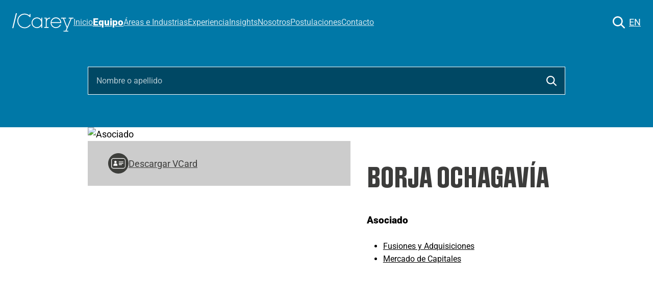

--- FILE ---
content_type: text/html
request_url: https://www.carey.cl/cv/borja-ochagavia/
body_size: 32040
content:
<!DOCTYPE html><html lang="es"> <head><meta charset="utf-8"><meta name="viewport" content="width=device-width, initial-scale=1"><!-- Google tag (gtag.js) --><script async src="https://www.googletagmanager.com/gtag/js?id=G-2M7CTH9Y37"></script><script type="module">window.dataLayer=window.dataLayer||[];function a(){dataLayer.push(arguments)}a("js",new Date);a("config","G-2M7CTH9Y37");</script><!-- Preload fuentes críticas para evitar FOUT/FOIT --><link rel="preload" href="/styles/fonts/Roboto-Regular.woff2" as="font" type="font/woff2" crossorigin><link rel="preload" href="/styles/fonts/Roboto-Black.woff2" as="font" type="font/woff2" crossorigin><title>Borja Ochagavía / Asociado</title><link rel="icon" type="image/png" sizes="32x32" href="/img/cropped-icono-32x32.png"><link rel="icon" type="image/x-icon" sizes="48x48" href="/img/global/favicon.ico"><link rel="apple-touch-icon" sizes="180x180" href="/img/favicon.png"><meta name="thumbnail" content="https://www.carey.cl/img/Carey-oficinas.jpg"><meta property="og:title" content="Borja Ochagavía"><meta property="og:description"><meta property="og:type" content="article"><meta property="og:image" content="https://www.carey.cl/img/Carey-oficinas.jpg"><meta name="twitter:card" content="summary_large_image"><meta name="twitter:title" content="Borja Ochagavía"><meta name="twitter:description"><meta name="twitter:image" content="https://www.carey.cl/img/Carey-oficinas.jpg"><link rel="stylesheet" href="/_astro/_slug_.D2GqmzBz.css">
<link rel="stylesheet" href="/_astro/_slug_.4CNomW-K.css">
<link rel="stylesheet" href="/_astro/_slug_.DOB9C7p4.css"></head> <body class="lang-es undefined"> <nav class="home-nav"> <div class="nav-left"> <a href="/" class="logo-link"> <img src="/img/global/logo-carey-blanco.svg" alt="Estudio de Abogados Carey - Santiago Chile" class="logo fade"> </a> <ul class="menu"> <li> <a href="/" class>Inicio</a> </li><li> <a href="/equipo/" class="active">Equipo</a> </li><li> <a href="/areas-e-industrias/" class>Áreas e Industrias</a> </li><li> <a href="/experiencia" class>Experiencia</a> </li><li> <a href="/insights" class>Insights</a> </li><li> <a href="/nosotros/" class>Nosotros</a> </li><li> <a href="/postulaciones" class>Postulaciones</a> </li><li> <a href="/contacto/" class>Contacto</a> </li> </ul> </div> <div class="nav-right"> <input type="text" placeholder="Buscar" class="search-input-nav" id="searchInput"> <button class="search-icon" aria-label="Buscar" id="searchToggle"> <img src="/img/cv/lupita_sola.svg" alt="Buscar"> </button> <a href="/en/resume/borja-ochagavia" class="language-switcher">EN</a> <button id="hamburger" class="hamburger" aria-label="Abrir menú" onclick="document.body.classList.toggle('menu-open')"> <svg width="32" height="32" viewBox="0 0 32 32" fill="none" xmlns="http://www.w3.org/2000/svg"> <rect y="7" width="32" height="3" rx="1.5" fill="#fff" class="hamburger-line"></rect> <rect y="14" width="32" height="3" rx="1.5" fill="#fff" class="hamburger-line"></rect> <rect y="21" width="32" height="3" rx="1.5" fill="#fff" class="hamburger-line"></rect> </svg> </button> </div> </nav> <script>(function(){const searchPath = "/search";
const logoDefault = "/img/global/logo-carey-blanco.svg";
const logoAlt = "/img/global/logo-carey.svg";

document.addEventListener('DOMContentLoaded', function() {
  const nav = document.querySelector('nav');
  const logo = document.querySelector('.logo');

  function updateLogo() {
    if (!logo) return;
    logo.classList.add('fading');
    setTimeout(function() {
      if (nav.classList.contains('nav-blanco') || nav.matches(':hover')) {
        logo.src = logoAlt;
      } else {
        logo.src = logoDefault;
      }
    }, 100);
  }
  
  // Función unificada para manejar el scroll
  function handleScroll() {
    if (window.scrollY > 50) {
      nav.classList.add('nav-blanco');
    } else {
      nav.classList.remove('nav-blanco');
    }
    updateLogo();
  }
  
  // Cuando la imagen termina de cargar, quita la clase de fading
  if (logo) {
    logo.addEventListener('load', function() {
      logo.classList.remove('fading');
    });
  }

  if (nav) {
    // Scroll event unificado
    window.addEventListener('scroll', handleScroll);
    
    // Hover events para cambio de logo
    nav.addEventListener('mouseenter', function() {
      updateLogo();
    });
    nav.addEventListener('mouseleave', function() {
      updateLogo();
    });
    
    // Verificar posición inicial al cargar
    handleScroll();
  }
  
  // Cierra el menú al hacer click fuera o en un enlace
  document.addEventListener('click', function(e) {
    if (document.body.classList.contains('menu-open')) {
      if (
        !e.target.closest('.menu') &&
        !e.target.closest('.hamburger')
      ) {
        document.body.classList.remove('menu-open');
      }
      if (e.target.closest('.menu a')) {
        document.body.classList.remove('menu-open');
      }
    }
  });

  // Search functionality
  const searchToggle = document.getElementById('searchToggle');
  const searchInput = document.getElementById('searchInput');
  
  if (searchToggle && searchInput) {
    searchToggle.addEventListener('click', function(e) {
      e.preventDefault();
      e.stopPropagation();
      
      if (searchInput.classList.contains('active')) {
        // Hide search input
        searchInput.classList.remove('active');
        setTimeout(() => {
          searchInput.style.display = 'none';
        }, 300);
      } else {
        // Show search input
        searchInput.style.display = 'block';
        setTimeout(() => {
          searchInput.classList.add('active');
          searchInput.focus();
        }, 10);
      }
    });

    // Handle search input
    searchInput.addEventListener('keypress', function(e) {
      if (e.key === 'Enter') {
        const searchTerm = searchInput.value.trim();
        if (searchTerm) {
          // Redirect to search page with query parameter
          window.location.href = `${searchPath}?q=${encodeURIComponent(searchTerm)}`;
        }
      }
    });

    // Close search when clicking outside
    document.addEventListener('click', function(e) {
      if (!e.target.closest('.nav-right') && searchInput.classList.contains('active')) {
        searchInput.classList.remove('active');
        setTimeout(() => {
          searchInput.style.display = 'none';
        }, 300);
      }
    });
  }
});
})();</script> <div class="main-content"> <section class="medio_hero medio_200 bg_azul" style="background-image: url(''); background-size: cover; background-position: center;"><div class="container2"><div class="search-container"><input type="text" placeholder="Nombre o apellido" id="search-input" class="search-input" autocomplete="off"><ul id="search-suggestions" class="search-suggestions"></ul></div></div></section><section class="cv-principal"><div class="container"><div class="cv-container"><div class="cv-photo"><img class="cv-main-img" src="https://wp.carey.cl/wp-content/uploads/2025/11/borja-ochagavia-opt.jpg" alt="Asociado"><div class="cv-photo-actions"><a href="/api/vcard/borja-ochagavia" download class="cv-contact-item cv-vcard-link"><img src="/img/cv/vcard.svg" alt="">
Descargar VCard
</a></div></div><div class="cv-info"><div class="cv-info-content"><h1>Borja Ochagavía</h1><span>Asociado</span><ul><li><a href="/areas-e-industrias/fusiones-y-adquisiciones">Fusiones y Adquisiciones</a></li><li><a href="/areas-e-industrias/mercado-de-capitales">Mercado de Capitales</a></li></ul></div><div class="cv-contact"><a href="mailto:bochagavia@carey.cl" class="cv-contact-item cv-contact-email">bochagavia@carey.cl</a><a href="tel:+56 2 2928 2312" class="cv-contact-item cv-contact-phone">+56 2 2928 2312</a></div></div></div></div></section><section class="bgfilters"><div class="container"><!-- Tabs para desktop --><ul class="tabs"><li><a class="active" href="#" data-cargo="experiencia">INTRODUCCIÓN</a></li><li><a href="#" data-cargo="asesorias">EXPERIENCIA</a></li><li><a href="#" data-cargo="actividades-y-membresias">ACTIVIDADES Y MEMBRESÍAS</a></li><li><a href="#" data-cargo="educacion-y-admisiones">EDUCACIÓN Y ADMISIONES</a></li></ul><!-- Dropdown para móvil --><select class="tabs-dropdown" id="tabs-dropdown"><option value="experiencia">INTRODUCCIÓN</option><option value="asesorias">ASESORIAS</option><option value="actividades-y-membresias">ACTIVIDADES Y MEMBRESÍAS</option><option value="educacion-y-admisiones">EDUCACIÓN Y ADMISIONES</option></select></div></section><section class="bg-cv-data"><div class="container cv-data"><div class="cv-experiencia"><p>Su práctica se centra en asuntos corporativos, comerciales y societarios, fusiones y adquisiciones, mercado de capitales y práctica general.</p>
</div><div class="cv-asesorias"><ul>
<li><strong>LarrainVial</strong>, como representante de un grupo de inversionistas, en una operación de <em>private equity</em> para la adquisición del 100% de las acciones de Farmacias Ahumada, una de las tres grandes cadenas de farmacias chilena, a la empresa transnacional basada en el Reino Unido, Walgreens Boots Alliance.</li>
<li><strong>Enel Chile</strong> en la negociación y suscripción de un contrato de compraventa de acciones, en virtud del cual se acordó vender a Sonnedix la totalidad de las acciones de propiedad de Enel emitidas por su filial Arcadia Generación Solar por aprox. US$550 millones.</li>
<li><strong>A los accionistas de Ecocopter</strong> en la venta del 100% de Inversiones Ecocopter Holdings y sus filiales en Chile y Ecuador, compañías dedicadas al transporte de pasajeros y carga a través de helicópteros por US$36 millones.</li>
<li><strong>Enel Chile</strong> en un proceso de licitación destinado a vender su participación en Enel Transmisión Chile, por US$1.350 millones. La asesoría también incluyó la negociación de los contratos de compraventa y otros documentos relacionados y la venta de la deuda intercompañía. La transacción se encuentra sujeta a diversas condiciones precedentes, incluyendo la obtención de las autorizaciones de libre competencia correspondientes.</li>
</ul>
</div><div class="cv-premios"></div><div class="cv-educacion"><ul>
<li>Derecho, Facultad de Derecho, Universidad Católica de Chile (graduado con distinción máxima).</li>
<li>Premio Luis Gutiérrez Alliende, otorgado al mejor alumno en el ciclo completo de Derecho Económico y Comercial, Universidad Católica de Chile (2021).</li>
</ul>
</div><div class="cv-actividades-y-membresias"><ul>
<li>Ayudante de Derecho Constitucional, Universidad Católica de Chile (2018-2021).</li>
<li>Pasante, Grupo Corporativo / Fusiones y Adquisiciones, Carey (2019).</li>
<li>Miembro del Colegio de Abogados de Chile.</li>
</ul>
</div><div class="cv-educacion-y-admisiones"><h3>Educación</h3><span><ul>
<li>Derecho, Facultad de Derecho, Universidad Católica de Chile (graduado con distinción máxima).</li>
<li>Premio Luis Gutiérrez Alliende, otorgado al mejor alumno en el ciclo completo de Derecho Económico y Comercial, Universidad Católica de Chile (2021).</li>
</ul>
</span><h3>Admisiones</h3>
        <span><ul>
<li>Chile (2023).</li>
</ul>
</span><h3>Idiomas</h3>
        <span><ul>
<li>Español.</li>
<li>Inglés.</li>
</ul>
</span></div><div class="cv-publicaciones-y-seminarios"></div></div></section><section class="slider-section bg_gris"> <div class="container"> <h2 class="txtblanco social_gotic">PUBLICACIONES<br><span class="social_gotic txtgris">RELACIONADAS</span></h2> <div class="slider-container slider-container-centered"> <div class="slider-wrapper"> <ul class="insight-list" id="insight-slider"> <li class="insight-card" style="background-image: url('/img/texturas/1.jpg');"> <div class="insight-card-overlay"></div> <div class="insight-card-content"> <div class="insight-card-title view-transition-name:cG9zdDozNDg3Mg=="> <a href="/se-publica-ley-n21-521-que-introduce-ciertas-modificaciones-relevantes-a-la-ley-sobre-sociedades-anonimas-ley-de-mercado-de-valores-y-codigo-de-comercio-en-asuntos-relacionados-con-la-oferta-pu">Se publica la Ley N°21.521 que introduce ciertas modificaciones relevantes a la Ley sobre Sociedades Anónimas, Ley de Mercado de Valores y Código de C...</a> </div> <div class="insight-card-action">  <a href="/se-publica-ley-n21-521-que-introduce-ciertas-modificaciones-relevantes-a-la-ley-sobre-sociedades-anonimas-ley-de-mercado-de-valores-y-codigo-de-comercio-en-asuntos-relacionados-con-la-oferta-pu" class="circle-plus" style="margin-left: auto;"> <span class="plus-icon txtgris">+</span> </a> </div> </div> </li> </ul> </div>  </div> </div> </section> <script>
  // Configuración del slider
  const SLIDER_CONFIG = {
    animationClass: 'slide-in-left',
    highlightClass: 'highlight-next',
    swipeThreshold: 50,
    defaultCardWidth: 410,
    defaultMargin: 30,
    transition: 'transform 0.5s ease'
  };

  // Breakpoints para tarjetas visibles
  const BREAKPOINTS = {
    mobile: { width: 480, cards: 1 },
    tablet: { width: 768, cards: 2 },
    desktop: { width: 1024, cards: 3 },
    large: { width: Infinity, cards: 4 }
  };

  class SliderController {
    constructor(slider) {
      this.slider = slider;
      this.sliderContainer = slider.closest('.slider-container');
      this.prevButton = this.sliderContainer?.querySelector('.prev-button');
      this.nextButton = this.sliderContainer?.querySelector('.next-button');
      this.cards = Array.from(slider.querySelectorAll('.insight-card'));
      this.totalCards = this.cards.length;
      this.currentIndex = 0;
      this.startX = 0;
      this.isDragging = false;

      this.init();
    }

    init() {
      if (!this.slider || !this.prevButton || !this.nextButton) return;
      
      this.updateSlider();
      this.updateButtonState();
      this.updateButtonVisibility();
      this.bindEvents();
    }

    getVisibleCards() {
      const containerWidth = this.sliderContainer?.offsetWidth || 1200;
      return Object.values(BREAKPOINTS)
        .find(bp => containerWidth <= bp.width)?.cards || BREAKPOINTS.large.cards;
    }

    getCardWidth() {
      if (this.cards[0]) {
        const cardStyle = window.getComputedStyle(this.cards[0]);
        const marginRight = parseInt(cardStyle.marginRight) || SLIDER_CONFIG.defaultMargin;
        return this.cards[0].offsetWidth + marginRight;
      }
      return SLIDER_CONFIG.defaultCardWidth;
    }

    updateSlider() {
      this.removeAnimations();
      const offset = this.currentIndex * this.getCardWidth();
      this.slider.style.transform = `translateX(-${offset}px)`;
      this.addAnimationsToVisible();
    }

    removeAnimations() {
      this.cards.forEach(card => card.classList.remove(SLIDER_CONFIG.animationClass));
    }

    addAnimationsToVisible() {
      const visibleCards = this.getVisibleCards();
      const endIndex = Math.min(this.currentIndex + visibleCards, this.totalCards);
      
      for (let i = this.currentIndex; i < endIndex; i++) {
        this.cards[i]?.classList.add(SLIDER_CONFIG.animationClass);
      }
    }

    updateButtonState() {
      const visibleCards = this.getVisibleCards();
      this.prevButton.disabled = this.currentIndex === 0;
      this.nextButton.disabled = this.currentIndex >= this.totalCards - visibleCards;
      this.updateFooterButton();
    }

    updateButtonVisibility() {
      const visibleCards = this.getVisibleCards();
      const navigationButtons = this.sliderContainer?.querySelector('.navigation-buttons');
      if (navigationButtons) {
        // Mostrar botones si hay más tarjetas que las que caben en la vista
        if (this.totalCards > visibleCards) {
          navigationButtons.style.display = 'flex';
        } else {
          navigationButtons.style.display = 'none';
        }
      }
    }

    updateFooterButton() {
      const insightsFooterBtn = document.getElementById('insights-footer-btn');
      if (!insightsFooterBtn) return;

      insightsFooterBtn.classList.remove(SLIDER_CONFIG.highlightClass);
      
      if (this.currentIndex >= this.totalCards - this.getVisibleCards()) {
        insightsFooterBtn.tabIndex = -1;
        insightsFooterBtn.classList.add(SLIDER_CONFIG.highlightClass);
        insightsFooterBtn.blur();
      }
    }

    canMovePrev() {
      return this.currentIndex > 0;
    }

    canMoveNext() {
      return this.currentIndex < this.totalCards - this.getVisibleCards();
    }

    movePrev() {
      if (this.canMovePrev()) {
        const visibleCards = this.getVisibleCards();
        this.currentIndex = Math.max(0, this.currentIndex - visibleCards);
        this.update();
      }
    }

    moveNext() {
      if (this.canMoveNext()) {
        const visibleCards = this.getVisibleCards();
        const maxIndex = this.totalCards - visibleCards;
        this.currentIndex = Math.min(maxIndex, this.currentIndex + visibleCards);
        this.update();
      }
    }

    update() {
      this.updateSlider();
      this.updateButtonState();
      this.updateButtonVisibility();
    }

    handleSwipe(diffX) {
      if (Math.abs(diffX) <= SLIDER_CONFIG.swipeThreshold) return;
      
      if (diffX < 0 && this.canMoveNext()) {
        this.moveNext();
      } else if (diffX > 0 && this.canMovePrev()) {
        this.movePrev();
      }
    }

    bindEvents() {
      // Botones de navegación
      this.prevButton.addEventListener('click', (e) => {
        e.preventDefault();
        this.movePrev();
      });

      this.nextButton.addEventListener('click', (e) => {
        e.preventDefault();
        this.moveNext();
      });

      // Soporte táctil
      this.bindTouchEvents();

      // Resize
      window.addEventListener('resize', () => this.update());
    }

    bindTouchEvents() {
      this.slider.addEventListener('touchstart', (e) => {
        this.startX = e.touches[0].clientX;
        this.isDragging = true;
        this.slider.style.transition = 'none';
      }, { passive: true });

      this.slider.addEventListener('touchmove', (e) => {
        if (!this.isDragging) return;
        e.preventDefault();
      }, { passive: false });

      this.slider.addEventListener('touchend', (e) => {
        if (!this.isDragging) return;
        
        this.isDragging = false;
        this.slider.style.transition = SLIDER_CONFIG.transition;
        
        const endX = e.changedTouches[0].clientX;
        const diffX = this.startX - endX;
        this.handleSwipe(diffX);
      }, { passive: true });
    }
  }

  // Inicializar sliders
  document.addEventListener('DOMContentLoaded', () => {
    const sliders = document.querySelectorAll('.insight-list');
    sliders.forEach(slider => new SliderController(slider));
  });
</script> </div> <footer class="footer" data-astro-cid-sz7xmlte> <div class="footer-container" data-astro-cid-sz7xmlte> <div class="footer-content" data-astro-cid-sz7xmlte> <!-- Columna izquierda: Logo y redes sociales --> <div class="footer-left" data-astro-cid-sz7xmlte> <div class="footer-logo" data-astro-cid-sz7xmlte> <img src="/img/global/logo-carey-blanco.svg" alt="Carey Logo" class="logo" data-astro-cid-sz7xmlte> </div> <div class="footer-social" data-astro-cid-sz7xmlte> <a href="https://www.instagram.com/carey_chile/" target="_blank" rel="noopener noreferrer" data-astro-cid-sz7xmlte> <img src="/img/global/carey_instagram.svg" alt="Instagram Carey" class="social-icon" data-astro-cid-sz7xmlte> </a> <a href="https://www.linkedin.com/company/carey/" target="_blank" rel="noopener noreferrer" data-astro-cid-sz7xmlte> <img src="/img/global/carey_linkedin.svg" alt="LinkedIn Carey" class="social-icon" data-astro-cid-sz7xmlte> </a> <a href="https://www.youtube.com/channel/UCK3lLRjqXgnlAuf4XO-WcaQ" target="_blank" rel="noopener noreferrer" data-astro-cid-sz7xmlte> <img src="/img/global/carey_youtube.svg" alt="Youtube Carey" class="social-icon" data-astro-cid-sz7xmlte> </a> <a href="https://open.spotify.com/show/24bmMbEmm6eH1WkloeISWZ" target="_blank" rel="noopener noreferrer" data-astro-cid-sz7xmlte> <img src="/img/global/carey_spotify.svg" alt="Spotify Carey" class="social-icon" data-astro-cid-sz7xmlte> </a> </div> <div class="footer-links" data-astro-cid-sz7xmlte> <button class="disclaimer-btn" id="privacyBtn" data-astro-cid-sz7xmlte>Políticas de privacidad y cookies</button> <span class="separator" data-astro-cid-sz7xmlte>|</span> <button class="disclaimer-btn" id="disclaimerBtn" data-astro-cid-sz7xmlte>Disclaimer</button> <span class="separator" data-astro-cid-sz7xmlte>|</span> <span class="copyright" data-astro-cid-sz7xmlte>© 2025 Carey</span> </div> <div class="footer-credit" data-astro-cid-sz7xmlte> <p data-astro-cid-sz7xmlte>Sitio creado por el Departamento de Comunicaciones<br>y Diseño de Carey, Santiago, Chile</p> </div> </div> <!-- Columna derecha: Información de contacto --> <div class="footer-right" data-astro-cid-sz7xmlte> <div class="footer-office" data-astro-cid-sz7xmlte> <div class="office-location" data-astro-cid-sz7xmlte> <svg class="location-icon" width="12" height="16" viewBox="0 0 12 16" fill="none" xmlns="http://www.w3.org/2000/svg" data-astro-cid-sz7xmlte> <path d="M6 0C2.69 0 0 2.69 0 6C0 10.5 6 16 6 16S12 10.5 12 6C12 2.69 9.31 0 6 0ZM6 8C4.9 8 4 7.1 4 6C4 4.9 4.9 4 6 4C7.1 4 8 4.9 8 6C8 7.1 7.1 8 6 8Z" fill="white" data-astro-cid-sz7xmlte></path> </svg> <span class="city-name" data-astro-cid-sz7xmlte>SANTIAGO</span> </div> <p class="office-address" data-astro-cid-sz7xmlte>Isidora Goyenechea 2800, piso 43 <br>Las Condes, Santiago, Chile</p> <p class="office-phone" data-astro-cid-sz7xmlte>Tel: +56 2 2928 2200</p> </div> <div class="footer-office" data-astro-cid-sz7xmlte> <div class="office-location" data-astro-cid-sz7xmlte> <svg class="location-icon" width="12" height="16" viewBox="0 0 12 16" fill="none" xmlns="http://www.w3.org/2000/svg" data-astro-cid-sz7xmlte> <path d="M6 0C2.69 0 0 2.69 0 6C0 10.5 6 16 6 16S12 10.5 12 6C12 2.69 9.31 0 6 0ZM6 8C4.9 8 4 7.1 4 6C4 4.9 4.9 4 6 4C7.1 4 8 4.9 8 6C8 7.1 7.1 8 6 8Z" fill="white" data-astro-cid-sz7xmlte></path> </svg> <span class="city-name" data-astro-cid-sz7xmlte>MIAMI</span> </div> <p class="office-address" data-astro-cid-sz7xmlte>800 Brickell Avenue, piso 4 <br>Miami, FL 33131</p> <p class="office-phone" data-astro-cid-sz7xmlte>Tel: +1 954 684 7532</p> </div> <div class="footer-email" data-astro-cid-sz7xmlte> <img src="/img/global/plane.svg" alt="Email" class="email-icon" data-astro-cid-sz7xmlte> <a href="mailto:carey@carey.cl" data-astro-cid-sz7xmlte>carey@carey.cl</a> </div> </div> </div> </div> <!-- Modal de Privacidad --> <div class="disclaimer-modal" id="privacyModal" data-astro-cid-sz7xmlte> <div class="disclaimer-modal-content" data-astro-cid-sz7xmlte> <button class="disclaimer-modal-close" id="closePrivacyModal" data-astro-cid-sz7xmlte>&times;</button> <h2 data-astro-cid-sz7xmlte>Políticas de privacidad y cookies</h2> <div class="modal-section" data-astro-cid-sz7xmlte> <h3 data-astro-cid-sz7xmlte>Política de privacidad</h3> <p data-astro-cid-sz7xmlte>Carey y Cía Ltda. (&quot;Carey&quot;) se compromete a respetar su privacidad. Usted no está obligado a facilitar ninguna información personal al consultar nuestro sitio web. Sin embargo, puede optar por comunicarse con nosotros completando el formulario disponible en la sección &quot;Contacto&quot; de este sitio, en cuyo caso y para efectos de poder responderle adecuadamente, se le pedirá que proporcione su nombre y dirección de correo electrónico, y acepte en forma expresa esta política de privacidad. En ese evento, haremos tratamiento de sus datos sólo para comunicarnos con usted y poder brindarle la información que usted ha solicitado. No compartiremos su información personal con ningún tercero, excepto cuando sea requerido por ley. También podemos utilizar sus datos para comunicarnos con usted para preguntarle si le gustaría recibir información sobre nuestros eventos, publicaciones y otros servicios que podrían ser de su interés. Sin embargo, no lo añadiremos a ninguna de nuestras listas de distribución de correos sin su consentimiento expreso. Usted también puede registrarse por sí mismo para recibir nuestras alertas legales en la sección de News Alerts disponible en nuestro sitio.</p> </div> <div class="modal-section" data-astro-cid-sz7xmlte> <h3 data-astro-cid-sz7xmlte>Cookies</h3> <p data-astro-cid-sz7xmlte>Una &quot;cookie&quot; es un pequeño archivo de datos que puede ser colocado en el disco duro de su computador o en un servidor web. Estas cookies no recuperan la información almacenada en su disco duro y no causan daño ni a su equipo ni a los archivos que se guardan en ella. Usted no está obligado a aceptar cookies, y de hecho, puede modificar su navegador para que no las acepte. Utilizamos cookies para que nuestro sitio web reconozca su idioma preferido, el cual es seleccionado a partir de una visita anterior a nuestro sitio. También realizamos un seguimiento a las pautas de navegación de nuestros usuarios a través de nuestra página web, con el fin de evaluar y mejorar el sitio. Utilizamos esta información para recopilar datos estadísticos sobre el uso de nuestro sitio web, pero dicha información se utiliza de forma anónima, agregada y usted no puede ser identificado a partir de ella. Cuando usted visita nuestro sitio web, nuestro servidor registra su dirección IP junto con la fecha, hora y duración de su visita. Una dirección IP es un número asignado, similar a un número de teléfono, que le permite a su computador comunicarse a través de Internet. Analizamos estos datos para obtener tendencias estadísticas, y luego los descartamos.</p> </div> </div> </div> <!-- Modal de Disclaimer --> <div class="disclaimer-modal" id="disclaimerModal" data-astro-cid-sz7xmlte> <div class="disclaimer-modal-content" data-astro-cid-sz7xmlte> <button class="disclaimer-modal-close" id="closeDisclaimerModal" data-astro-cid-sz7xmlte>&times;</button> <h2 data-astro-cid-sz7xmlte>Disclaimer</h2> <p data-astro-cid-sz7xmlte>La información y materiales contenidos en esta página web no constituyen asesoría legal y el usuario no debe actuar sobre la base de dicha información y materiales o considerar los mismos como sustitutivos de asesoría legal para casos concretos. Carey y Cía. Ltda. no es responsable ante el usuario por el contenido de las páginas web que tengan enlaces o links a esta página o el contenido de aquéllas al que conduzcan los enlaces o links que contiene esta página.</p> </div> </div> </footer>  <script type="module">document.addEventListener("DOMContentLoaded",()=>{const d=document.getElementById("privacyBtn"),e=document.getElementById("privacyModal"),o=document.getElementById("closePrivacyModal");d&&e&&o&&(d.addEventListener("click",()=>{e.classList.add("active"),document.body.style.overflow="hidden"}),o.addEventListener("click",()=>{e.classList.remove("active"),document.body.style.overflow=""}),e.addEventListener("click",c=>{c.target===e&&(e.classList.remove("active"),document.body.style.overflow="")}));const s=document.getElementById("disclaimerBtn"),t=document.getElementById("disclaimerModal"),i=document.getElementById("closeDisclaimerModal");s&&t&&i&&(s.addEventListener("click",()=>{t.classList.add("active"),document.body.style.overflow="hidden"}),i.addEventListener("click",()=>{t.classList.remove("active"),document.body.style.overflow=""}),t.addEventListener("click",c=>{c.target===t&&(t.classList.remove("active"),document.body.style.overflow="")})),document.addEventListener("keydown",c=>{c.key==="Escape"&&(e&&e.classList.contains("active")&&(e.classList.remove("active"),document.body.style.overflow=""),t&&t.classList.contains("active")&&(t.classList.remove("active"),document.body.style.overflow=""))})});</script> </body></html><script>(function(){const employeesData = [{"id":982,"categoria":"socios","title":"Jessica Power","cargo":"Socia","cargo_ing":"Partner","email":"jpower@carey.cl","fono":"+56 2 2928 2226","slug":"jessica-power","orden":35,"featured_image":{"medium":"https://wp.carey.cl/wp-content/uploads/2012/09/jessica-power-opt-452x565.jpg","thumbnail":"https://wp.carey.cl/wp-content/uploads/2012/09/jessica-power-opt-300x375.jpg"},"areas":{"id":[17622],"nombre":["Derecho Tributario"],"nombre_en":["Tax Law"],"id_en":[17819]}},{"id":942,"categoria":"socios","title":"Jorge Carey","cargo":"Presidente Honorario","cargo_ing":"President Emeritus","email":"jcarey@carey.cl","fono":"+56 2 2928 2221","slug":"jorge-carey","orden":1,"featured_image":{"medium":"https://wp.carey.cl/wp-content/uploads/2012/09/jorge-carey-opt-452x565.jpg","thumbnail":"https://wp.carey.cl/wp-content/uploads/2012/09/jorge-carey-opt-300x375.jpg"},"areas":{"id":[17626,21914],"nombre":["Fusiones y Adquisiciones","Arbitrajes"],"nombre_en":["Mergers and Acquisitions","Arbitration"],"id_en":[17814,21924]}},{"id":981,"categoria":"socios","title":"Lorena Pavic","cargo":"Socia","cargo_ing":"Partner","email":"lpavic@carey.cl","fono":"+56 2 2928 2482","slug":"lorena-pavic","orden":36,"featured_image":{"medium":"https://wp.carey.cl/wp-content/uploads/2012/09/lorena-pavic-opt-1-452x565.jpg","thumbnail":"https://wp.carey.cl/wp-content/uploads/2012/09/lorena-pavic-opt-1-300x375.jpg"},"areas":{"id":[17632],"nombre":["Libre Competencia y Mercados Regulados"],"nombre_en":["Antitrust and Regulated Markets"],"id_en":[17805]}},{"id":875,"categoria":"asociado","title":"Vesna Camelio","cargo":"Asociada","cargo_ing":"Associate","email":"vcamelio@carey.cl","fono":"+56 2 2928 2216","slug":"vesna-camelio","orden":138,"featured_image":{"medium":"https://wp.carey.cl/wp-content/uploads/2012/09/vesna-camelio-opt-452x565.jpg","thumbnail":"https://wp.carey.cl/wp-content/uploads/2012/09/vesna-camelio-opt-300x375.jpg"},"areas":{"id":[21915,17628,34559],"nombre":["Banca y Finanzas","Infraestructura y Desarrollo de Proyectos","Fintech"],"nombre_en":["Banking and Finance","Infrastructure and Project Development","Fintech"],"id_en":[17835,17812,34560]}},{"id":879,"categoria":"socios","title":"Alejandra Daroch","cargo":"Socia","cargo_ing":"Partner","email":"adaroch@carey.cl","fono":"+56 2 2928 2231","slug":"alejandra-daroch","orden":97,"featured_image":{"medium":"https://wp.carey.cl/wp-content/uploads/2025/11/alejandra-daroch-opt-452x565.jpg","thumbnail":"https://wp.carey.cl/wp-content/uploads/2025/11/alejandra-daroch-opt-300x375.jpg"},"areas":{"id":[17626,21915,17631,17637,17639,34559],"nombre":["Fusiones y Adquisiciones","Banca y Finanzas","Insolvencia, Quiebras y Reestructuraciones","Mercado de Capitales","Private Equity","Fintech"],"nombre_en":["Mergers and Acquisitions","Banking and Finance","Insolvency, Bankruptcy and Restructuring","Capital Markets","Private Equity","Fintech"],"id_en":[17814,17835,17807,17799,17797,34560]}},{"id":962,"categoria":"socios","title":"Jaime Carey","cargo":"Presidente Ejecutivo","cargo_ing":"Senior Partner","email":"jacarey@carey.cl","fono":"+56 2 2928 2224","slug":"jaime-carey","orden":2,"featured_image":{"medium":"https://wp.carey.cl/wp-content/uploads/2012/09/jaime-carey-opt-452x565.jpg","thumbnail":"https://wp.carey.cl/wp-content/uploads/2012/09/jaime-carey-opt-300x375.jpg"},"areas":{"id":[17622,17626,17623,22665,22495],"nombre":["Derecho Tributario","Fusiones y Adquisiciones","Empresas Familiares y Grupos Empresariales","Privado: Equipo Chile","China Desk"],"nombre_en":["Tax Law","Mergers and Acquisitions","Family Companies and Holdings","Privado: Equipo Chile","China Desk"],"id_en":[17819,17814,17818,22666,22496]}},{"id":878,"categoria":"socios","title":"Francisca Corti","cargo":"Socia","cargo_ing":"Partner","email":"fcorti@carey.cl","fono":"+56 2 2928 2212","slug":"francisca-corti","orden":78,"featured_image":{"medium":"https://wp.carey.cl/wp-content/uploads/2025/11/francisca-corti-opt-452x565.jpg","thumbnail":"https://wp.carey.cl/wp-content/uploads/2025/11/francisca-corti-opt-300x375.jpg"},"areas":{"id":[21938,17629,35682],"nombre":["Derecho Laboral","Inmigración Corporativa","ESG"],"nombre_en":["Labor and Employment Law","Corporate Immigration","ESG"],"id_en":[21939,17810,35683]}},{"id":979,"categoria":"directores","title":"Eduardo Martin","cargo":"Director","cargo_ing":"Counsel","email":"emartin@carey.cl","fono":"+56 2 2928 2232","slug":"eduardo-martin","orden":120,"featured_image":{"medium":"https://wp.carey.cl/wp-content/uploads/2012/09/eduardo-martin-opt-452x565.jpg","thumbnail":"https://wp.carey.cl/wp-content/uploads/2012/09/eduardo-martin-opt-300x375.jpg"},"areas":{"id":[17644,17630,34982,36563],"nombre":["Telecomunicaciones, Medios y Tecnología","Inmobiliario","Derecho Deportivo","Ciberseguridad"],"nombre_en":["Telecommunications, Media and Technology","Real Estate","Sports Law","Cybersecurity"],"id_en":[17791,17809,34983,36568]}},{"id":935,"categoria":"socios","title":"Patricia Silberman","cargo":"Socia","cargo_ing":"Partner","email":"psilberman@carey.cl","fono":"+56 2 2928 2224","slug":"patricia-silberman","orden":86,"featured_image":{"medium":"https://wp.carey.cl/wp-content/uploads/2012/09/patricia-silberman-opt-452x565.jpg","thumbnail":"https://wp.carey.cl/wp-content/uploads/2012/09/patricia-silberman-opt-300x375.jpg"},"areas":{"id":[17626,17637,17639,35682],"nombre":["Fusiones y Adquisiciones","Mercado de Capitales","Private Equity","ESG"],"nombre_en":["Mergers and Acquisitions","Capital Markets","Private Equity","ESG"],"id_en":[17814,17799,17797,35683]}},{"id":809,"categoria":"socios","title":"Juan Carlos Riesco","cargo":"Socio","cargo_ing":"Partner","email":"jcriesco@carey.cl","fono":"+56 2 2928 2203","slug":"juan-carlos-riesco","orden":79,"featured_image":{"medium":"https://wp.carey.cl/wp-content/uploads/2012/09/juan-carlos-riesco-opt-452x565.jpg","thumbnail":"https://wp.carey.cl/wp-content/uploads/2012/09/juan-carlos-riesco-opt-300x375.jpg"},"areas":{"id":[21914,17634],"nombre":["Arbitrajes","Litigios"],"nombre_en":["Arbitration","Litigation"],"id_en":[21924,17802]}},{"id":961,"categoria":"socios","title":"Rafael Vergara","cargo":"Socio","cargo_ing":"Partner","email":"rvergara@carey.cl","fono":"+56 2 2928 2210","slug":"rafael-vergara","orden":3,"featured_image":{"medium":"https://wp.carey.cl/wp-content/uploads/2012/09/rafael-vergara-opt-452x565.jpg","thumbnail":"https://wp.carey.cl/wp-content/uploads/2012/09/rafael-vergara-opt-300x375.jpg"},"areas":{"id":[17638,17635,17628,35682],"nombre":["Minería","Derecho y Litigios Ambientales","Infraestructura y Desarrollo de Proyectos","ESG"],"nombre_en":["Mining","Environmental Law and Litigation","Infrastructure and Project Development","ESG"],"id_en":[17798,17801,17812,35683]}},{"id":905,"categoria":"asociado","title":"Catalina Aldunate","cargo":"Asociada","cargo_ing":"Associate","email":"caldunate@carey.cl","fono":"+56 2 2928 2612","slug":"catalina-aldunate","orden":142,"featured_image":{"medium":"https://wp.carey.cl/wp-content/uploads/2010/01/catalina-aldunate-opt-452x565.jpg","thumbnail":"https://wp.carey.cl/wp-content/uploads/2010/01/catalina-aldunate-opt-300x375.jpg"},"areas":{"id":[17640],"nombre":["Propiedad Intelectual"],"nombre_en":["Intellectual Property"],"id_en":[17796]}},{"id":1002,"categoria":"directores","title":"Alejandra Risso","cargo":"Directora","cargo_ing":"Director - Tax & Audit","email":"arisso@carey.cl","fono":"+56 2 2928 2226","slug":"alejandra-risso","orden":133,"featured_image":{"medium":"https://wp.carey.cl/wp-content/uploads/2025/11/alejandra-risso-opt-452x565.jpg","thumbnail":"https://wp.carey.cl/wp-content/uploads/2025/11/alejandra-risso-opt-300x375.jpg"},"areas":{"id":[17622],"nombre":["Derecho Tributario"],"nombre_en":["Tax Law"],"id_en":[17819]}},{"id":813,"categoria":"socios","title":"Matías Vergara","cargo":"Socio","cargo_ing":"Partner","email":"mvergara@carey.cl","fono":"+56 2 2928 2208","slug":"matias-vergara","orden":83,"featured_image":{"medium":"https://wp.carey.cl/wp-content/uploads/2012/09/matias-vergara-opt-452x565.jpg","thumbnail":"https://wp.carey.cl/wp-content/uploads/2012/09/matias-vergara-opt-300x375.jpg"},"areas":{"id":[17643,21916,21920,17636],"nombre":["Seguros y Reaseguros","Comercio Internacional y Aduanas","Contratación Pública","Marítima y Portuaria"],"nombre_en":["Insurance and Reinsurance","International Trade and Customs","Government Procurement","Maritime and Ports"],"id_en":[17792,21929,17829,17800]}},{"id":1003,"categoria":"directores","title":"Mariela Riquelme","cargo":"Directora","cargo_ing":"Director - Tax & Audit","email":"mriquelme@carey.cl","fono":"+56 2 2928 2207","slug":"mariela-riquelme","orden":134,"featured_image":{"medium":"https://wp.carey.cl/wp-content/uploads/2012/09/mariela-riquelme-opt-452x565.jpg","thumbnail":"https://wp.carey.cl/wp-content/uploads/2012/09/mariela-riquelme-opt-300x375.jpg"},"areas":{"id":[17622],"nombre":["Derecho Tributario"],"nombre_en":["Tax Law"],"id_en":[17819]}},{"id":956,"categoria":"socios","title":"Diego Peralta","cargo":"Socio","cargo_ing":"Partner","email":"dperalta@carey.cl","fono":"+56 2 2928 2216","slug":"diego-peralta","orden":8,"featured_image":{"medium":"https://wp.carey.cl/wp-content/uploads/2012/09/diego-peralta-opt-452x565.jpg","thumbnail":"https://wp.carey.cl/wp-content/uploads/2012/09/diego-peralta-opt-300x375.jpg"},"areas":{"id":[21915,17637,17626,22495,22665,34559],"nombre":["Banca y Finanzas","Mercado de Capitales","Fusiones y Adquisiciones","China Desk","Privado: Equipo Chile","Fintech"],"nombre_en":["Banking and Finance","Capital Markets","Mergers and Acquisitions","China Desk","Privado: Equipo Chile","Fintech"],"id_en":[17835,17799,17814,22496,22666,34560]}},{"id":806,"categoria":"socios","title":"Manuel Alcalde","cargo":"Socio","cargo_ing":"Partner","email":"malcalde@carey.cl","fono":"+56 2 2928 2226","slug":"manuel-alcalde","orden":90,"featured_image":{"medium":"https://wp.carey.cl/wp-content/uploads/2025/11/manuel-alcalde-opt-452x565.jpg","thumbnail":"https://wp.carey.cl/wp-content/uploads/2025/11/manuel-alcalde-opt-300x375.jpg"},"areas":{"id":[17622,17623],"nombre":["Derecho Tributario","Empresas Familiares y Grupos Empresariales"],"nombre_en":["Tax Law","Family Companies and Holdings"],"id_en":[17819,17818]}},{"id":784,"categoria":"socios","title":"Fernando Noriega","cargo":"Socio","cargo_ing":"Partner","email":"fnoriega@carey.cl","fono":"+56 2 2928 2216","slug":"fernando-noriega","orden":92,"featured_image":{"medium":"https://wp.carey.cl/wp-content/uploads/2012/09/fernando-noriega-opt-452x565.jpg","thumbnail":"https://wp.carey.cl/wp-content/uploads/2012/09/fernando-noriega-opt-300x375.jpg"},"areas":{"id":[21915,17637,17628,34559],"nombre":["Banca y Finanzas","Mercado de Capitales","Infraestructura y Desarrollo de Proyectos","Fintech"],"nombre_en":["Banking and Finance","Capital Markets","Infrastructure and Project Development","Fintech"],"id_en":[17835,17799,17812,34560]}},{"id":815,"categoria":"socios","title":"José Tomás Hurley","cargo":"Socio","cargo_ing":"Partner","email":"jthurley@carey.cl","fono":"+56 2 2928 2211","slug":"jose-tomas-hurley","orden":98,"featured_image":{"medium":"https://wp.carey.cl/wp-content/uploads/2012/09/jose-tomas-hurley-opt-452x565.jpg","thumbnail":"https://wp.carey.cl/wp-content/uploads/2012/09/jose-tomas-hurley-opt-300x375.jpg"},"areas":{"id":[17624,17628],"nombre":["Energía","Infraestructura y Desarrollo de Proyectos"],"nombre_en":["Energy","Infrastructure and Project Development"],"id_en":[17817,17812]}},{"id":958,"categoria":"socios","title":"Alfonso Silva","cargo":"Socio","cargo_ing":"Partner","email":"asilva@carey.cl","fono":"+56 2 2928 2232","slug":"alfonso-silva","orden":13,"featured_image":{"medium":"https://wp.carey.cl/wp-content/uploads/2025/11/alfonso-silva-opt-452x565.jpg","thumbnail":"https://wp.carey.cl/wp-content/uploads/2025/11/alfonso-silva-opt-300x375.jpg"},"areas":{"id":[17644,17626,28004,34982],"nombre":["Telecomunicaciones, Medios y Tecnología","Fusiones y Adquisiciones","Venta Directa","Derecho Deportivo"],"nombre_en":["Telecommunications, Media and Technology","Mergers and Acquisitions","Direct Sales","Sports Law"],"id_en":[17791,17814,28006,34983]}},{"id":927,"categoria":"directores","title":"Valentina Kuscevic","cargo":"Directora","cargo_ing":"Counsel","email":"vkuscevic@carey.cl","fono":"+56 2 2928 2212","slug":"valentina-kuscevic","orden":128,"featured_image":{"medium":"https://wp.carey.cl/wp-content/uploads/2012/09/valentina-kuscevic-opt-452x565.jpg","thumbnail":"https://wp.carey.cl/wp-content/uploads/2012/09/valentina-kuscevic-opt-300x375.jpg"},"areas":{"id":[21938,17629],"nombre":["Derecho Laboral","Inmigración Corporativa"],"nombre_en":["Labor and Employment Law","Corporate Immigration"],"id_en":[21939,17810]}},{"id":922,"categoria":"socios","title":"Mónica Pérez","cargo":"Socia","cargo_ing":"Partner","email":"mperez@carey.cl","fono":"+56 2 2928 2203","slug":"monica-perez","orden":105,"featured_image":{"medium":"https://wp.carey.cl/wp-content/uploads/2025/12/monica-perez-v2-452x564.jpg","thumbnail":"https://wp.carey.cl/wp-content/uploads/2025/12/monica-perez-v2-300x375.jpg"},"areas":{"id":[17634,21914,17642,35682],"nombre":["Litigios","Arbitrajes","Derecho del Consumo y Publicidad","ESG"],"nombre_en":["Litigation","Arbitration","Consumer Law and Advertising","ESG"],"id_en":[17802,21924,17794,35683]}},{"id":994,"categoria":"directores","title":"Fernando García","cargo":"Director","cargo_ing":"Counsel","email":"fgarcia@carey.cl","fono":"+56 2 2928 2665","slug":"fernando-garcia","orden":124,"featured_image":{"medium":"https://wp.carey.cl/wp-content/uploads/2012/09/fernando-garcia-opt-452x565.jpg","thumbnail":"https://wp.carey.cl/wp-content/uploads/2012/09/fernando-garcia-opt-300x375.jpg"},"areas":{"id":[17640,17633],"nombre":["Propiedad Intelectual","Licencias, Franquicias y Distribución"],"nombre_en":["Intellectual Property","Licensing, Franchising and Distributorship"],"id_en":[17796,17803]}},{"id":848,"categoria":"socios","title":"Manuel José Garcés","cargo":"Socio","cargo_ing":"Partner","email":"mgarces@carey.cl","fono":"+56 2 2928 2207","slug":"manuel-jose-garces","orden":87,"featured_image":{"medium":"https://wp.carey.cl/wp-content/uploads/2012/09/manuel-jose-garces-opt-452x565.jpg","thumbnail":"https://wp.carey.cl/wp-content/uploads/2012/09/manuel-jose-garces-opt-300x375.jpg"},"areas":{"id":[17622,17623],"nombre":["Derecho Tributario","Empresas Familiares y Grupos Empresariales"],"nombre_en":["Tax Law","Family Companies and Holdings"],"id_en":[17819,17818]}},{"id":943,"categoria":"socios","title":"Óscar Aitken","cargo":"Socio","cargo_ing":"Partner","email":"oaitken@carey.cl","fono":"+56 2 2928 2223","slug":"oscar-aitken","orden":16,"featured_image":{"medium":"https://wp.carey.cl/wp-content/uploads/2012/09/oscar-aitken-opt-452x565.jpg","thumbnail":"https://wp.carey.cl/wp-content/uploads/2012/09/oscar-aitken-opt-300x375.jpg"},"areas":{"id":[21919,17628,21938],"nombre":["Construcción e Ingeniería","Infraestructura y Desarrollo de Proyectos","Derecho Laboral"],"nombre_en":["Construction and Engineering","Infrastructure and Project Development","Labor and Employment Law"],"id_en":[21931,17812,21939]}},{"id":816,"categoria":"socios","title":"Jaime Carey, Jr.","cargo":"Socio","cargo_ing":"Partner","email":"jca@carey.cl","fono":"+56 2 2928 2215","slug":"jaime-carey-astaburuaga","orden":99,"featured_image":{"medium":"https://wp.carey.cl/wp-content/uploads/2012/09/jaime-carey-astaburuaga-opt-452x565.jpg","thumbnail":"https://wp.carey.cl/wp-content/uploads/2012/09/jaime-carey-astaburuaga-opt-300x375.jpg"},"areas":{"id":[17626,34397,17639],"nombre":["Fusiones y Adquisiciones","Pesca y Acuicultura","Private Equity"],"nombre_en":["Mergers and Acquisitions","Fishing and Aquaculture","Private Equity"],"id_en":[17814,34398,17797]}},{"id":851,"categoria":"asociado","title":"Pedro Gutiérrez","cargo":"Asociado","cargo_ing":"Associate","email":"pgutierrez@carey.cl","fono":"+56 2 2928 2226","slug":"pedro-gutierrez","orden":144,"featured_image":{"medium":"https://wp.carey.cl/wp-content/uploads/2012/09/pedro-gutierrez-opt-452x565.jpg","thumbnail":"https://wp.carey.cl/wp-content/uploads/2012/09/pedro-gutierrez-opt-300x375.jpg"},"areas":{"id":[17622],"nombre":["Derecho Tributario"],"nombre_en":["Tax Law"],"id_en":[17819]}},{"id":11761,"categoria":"asociado","title":"Cristóbal Balic","cargo":"Asociado","cargo_ing":"Associate","email":"cbalic@carey.cl","fono":"+56 2 2928 2212","slug":"cristobal-balic","orden":184,"featured_image":{"medium":"https://wp.carey.cl/wp-content/uploads/2025/11/cristobal-balic-opt-452x565.jpg","thumbnail":"https://wp.carey.cl/wp-content/uploads/2025/11/cristobal-balic-opt-300x375.jpg"},"areas":{"id":[21938],"nombre":["Derecho Laboral"],"nombre_en":["Labor and Employment Law"],"id_en":[21939]}},{"id":11949,"categoria":"asociado","title":"Vicente Yubini","cargo":"Asociado","cargo_ing":"Associate","email":"vyubini@carey.cl","fono":"+56 2 2928 2232","slug":"vicente-yubini","orden":199,"featured_image":{"medium":"https://wp.carey.cl/wp-content/uploads/2025/11/vicente-yubini-opt-452x565.jpg","thumbnail":"https://wp.carey.cl/wp-content/uploads/2025/11/vicente-yubini-opt-300x375.jpg"},"areas":{"id":[17644,17626],"nombre":["Telecomunicaciones, Medios y Tecnología","Fusiones y Adquisiciones"],"nombre_en":["Telecommunications, Media and Technology","Mergers and Acquisitions"],"id_en":[17791,17814]}},{"id":949,"categoria":"socios","title":"Pablo Iacobelli","cargo":"Socio Administrador","cargo_ing":"Managing Partner","email":"piacobelli@carey.cl","fono":"+56 2 2928 2215","slug":"pablo-iacobelli","orden":17,"featured_image":{"medium":"https://wp.carey.cl/wp-content/uploads/2012/09/pablo-iacobelli-opt-452x565.jpg","thumbnail":"https://wp.carey.cl/wp-content/uploads/2012/09/pablo-iacobelli-opt-300x375.jpg"},"areas":{"id":[17626,17639,21913,17637,17643,34397,21912],"nombre":["Fusiones y Adquisiciones","Private Equity","Agroindustria","Mercado de Capitales","Seguros y Reaseguros","Pesca y Acuicultura","Aérea y Aeroespacial"],"nombre_en":["Mergers and Acquisitions","Private Equity","Agribusiness","Capital Markets","Insurance and Reinsurance","Fishing and Aquaculture","Aviation"],"id_en":[17814,17797,21922,17799,17792,34398,21921]}},{"id":11233,"categoria":"asociado","title":"Angélica De la Carrera","cargo":"Asociada","cargo_ing":"Associate","email":"adelacarrera@carey.cl","fono":"+56 2 2928 2209","slug":"angelica-de-la-carrera","orden":196,"featured_image":{"medium":"https://wp.carey.cl/wp-content/uploads/2025/11/angelica-de-la-carrera-opt-452x565.jpg","thumbnail":"https://wp.carey.cl/wp-content/uploads/2025/11/angelica-de-la-carrera-opt-300x375.jpg"},"areas":{"id":[17626,17637,17623],"nombre":["Fusiones y Adquisiciones","Mercado de Capitales","Empresas Familiares y Grupos Empresariales"],"nombre_en":["Mergers and Acquisitions","Capital Markets","Family Companies and Holdings"],"id_en":[17814,17799,17818]}},{"id":960,"categoria":"socios","title":"Salvador Valdés","cargo":"Socio","cargo_ing":"Partner","email":"svaldes@carey.cl","fono":"+56 2 2928 2224","slug":"salvador-valdes","orden":22,"featured_image":{"medium":"https://wp.carey.cl/wp-content/uploads/2012/09/salvador-valdes-opt-452x565.jpg","thumbnail":"https://wp.carey.cl/wp-content/uploads/2012/09/salvador-valdes-opt-300x375.jpg"},"areas":{"id":[17626,17637,17639,17631],"nombre":["Fusiones y Adquisiciones","Mercado de Capitales","Private Equity","Insolvencia, Quiebras y Reestructuraciones"],"nombre_en":["Mergers and Acquisitions","Capital Markets","Private Equity","Insolvency, Bankruptcy and Restructuring"],"id_en":[17814,17799,17797,17807]}},{"id":945,"categoria":"socios","title":"Guillermo Carey","cargo":"Socio","cargo_ing":"Partner","email":"gcareyc@carey.cl","fono":"+56 2 2928 2612","slug":"guillermo-carey","orden":20,"featured_image":{"medium":"https://wp.carey.cl/wp-content/uploads/2012/09/guillermo-carey-opt-452x565.jpg","thumbnail":"https://wp.carey.cl/wp-content/uploads/2012/09/guillermo-carey-opt-300x375.jpg"},"areas":{"id":[17642,17633,17640,17641,17644,34985,34992,34994,36563,37479],"nombre":["Derecho del Consumo y Publicidad","Licencias, Franquicias y Distribución","Propiedad Intelectual","Protección de Datos","Telecomunicaciones, Medios y Tecnología","Entretenimiento y Cultura","Ciencias de la Vida","Salud y Salud Digital","Ciberseguridad","Inteligencia Artificial"],"nombre_en":["Consumer Law and Advertising","Licensing, Franchising and Distributorship","Intellectual Property","Data Protection","Telecommunications, Media and Technology","Entertainment and Culture","Life Sciences","Health and Digital Health","Cybersecurity","Artificial Intelligence"],"id_en":[17794,17803,17796,17795,17791,34986,34993,34995,36568,37480]}},{"id":9472,"categoria":"asociado","title":"Ricardo Padilla","cargo":"Asociado","cargo_ing":"Associate","email":"rpadilla@carey.cl","fono":"+56 2 2928 2213","slug":"ricardo-padilla","orden":167,"featured_image":{"medium":"https://wp.carey.cl/wp-content/uploads/2025/11/ricardo-padilla-opt-452x565.jpg","thumbnail":"https://wp.carey.cl/wp-content/uploads/2025/11/ricardo-padilla-opt-300x375.jpg"},"areas":{"id":[21914,17634,21919,17624,17631],"nombre":["Arbitrajes","Litigios","Construcción e Ingeniería","Energía","Insolvencia, Quiebras y Reestructuraciones"],"nombre_en":["Arbitration","Litigation","Construction and Engineering","Energy","Insolvency, Bankruptcy and Restructuring"],"id_en":[21924,17802,21931,17817,17807]}},{"id":9765,"categoria":"asociado","title":"Camila Lavín","cargo":"Asociada","cargo_ing":"Associate","email":"clavin@carey.cl","fono":"+56 2 2928 2211","slug":"camila-lavin","orden":157,"featured_image":{"medium":"https://wp.carey.cl/wp-content/uploads/2025/11/camila-lavin-opt-452x565.jpg","thumbnail":"https://wp.carey.cl/wp-content/uploads/2025/11/camila-lavin-opt-300x375.jpg"},"areas":{"id":[21936,17628],"nombre":["Derecho de Aguas","Infraestructura y Desarrollo de Proyectos"],"nombre_en":["Water Rights","Infrastructure and Project Development"],"id_en":[21937,17812]}},{"id":10164,"categoria":"socios","title":"Manuel José Barros","cargo":"Socio","cargo_ing":"Partner","email":"mjbarros@carey.cl","fono":"+56 2 2928 2211","slug":"manuel-jose-barros","orden":108,"featured_image":{"medium":"https://wp.carey.cl/wp-content/uploads/2014/04/manuel-jose-barros-opt-452x565.jpg","thumbnail":"https://wp.carey.cl/wp-content/uploads/2014/04/manuel-jose-barros-opt-300x375.jpg"},"areas":{"id":[17635,35682,38961],"nombre":["Derecho y Litigios Ambientales","ESG","Cambio Climático"],"nombre_en":["Environmental Law and Litigation","ESG","Climate Change"],"id_en":[17801,35683,38962]}},{"id":9856,"categoria":"socios","title":"Francisco Arce","cargo":"Socio","cargo_ing":"Partner","email":"farce@carey.cl","fono":"+56 2 2928 2212","slug":"francisco-arce","orden":94,"featured_image":{"medium":"https://wp.carey.cl/wp-content/uploads/2014/04/francisco-arce-opt-1-452x565.jpg","thumbnail":"https://wp.carey.cl/wp-content/uploads/2014/04/francisco-arce-opt-1-300x375.jpg"},"areas":{"id":[21938],"nombre":["Derecho Laboral"],"nombre_en":["Labor and Employment Law"],"id_en":[21939]}},{"id":959,"categoria":"socios","title":"Francisco Ugarte","cargo":"Socio","cargo_ing":"Partner","email":"fugarte@carey.cl","fono":"+56 2 2928 2201","slug":"francisco-ugarte","orden":26,"featured_image":{"medium":"https://wp.carey.cl/wp-content/uploads/2025/11/francisco-ugarte-opt-452x565.jpg","thumbnail":"https://wp.carey.cl/wp-content/uploads/2025/11/francisco-ugarte-opt-300x375.jpg"},"areas":{"id":[17626,17639,17637,21915,17631,21920],"nombre":["Fusiones y Adquisiciones","Private Equity","Mercado de Capitales","Banca y Finanzas","Insolvencia, Quiebras y Reestructuraciones","Contratación Pública"],"nombre_en":["Mergers and Acquisitions","Private Equity","Capital Markets","Banking and Finance","Insolvency, Bankruptcy and Restructuring","Government Procurement"],"id_en":[17814,17797,17799,17835,17807,17829]}},{"id":10322,"categoria":"asociado","title":"Raúl Mazzarella","cargo":"Asociado","cargo_ing":"Associate","email":"rmazzarella@carey.cl","fono":"+56 2 2928 2232","slug":"raul-mazzarella","orden":162,"featured_image":{"medium":"https://wp.carey.cl/wp-content/uploads/2025/11/raul-mazzarella-opt-452x565.jpg","thumbnail":"https://wp.carey.cl/wp-content/uploads/2025/11/raul-mazzarella-opt-300x375.jpg"},"areas":{"id":[17644,36563],"nombre":["Telecomunicaciones, Medios y Tecnología","Ciberseguridad"],"nombre_en":["Telecommunications, Media and Technology","Cybersecurity"],"id_en":[17791,36568]}},{"id":21753,"categoria":"asociado","title":"Kureusa Hara","cargo":"Asociada ","cargo_ing":"Associate","email":"khara@carey.cl","fono":"+56 2 2928 2638 ","slug":"kureusa-hara","orden":237,"featured_image":{"medium":"https://wp.carey.cl/wp-content/uploads/2025/11/kureusa-hara-opt-452x565.jpg","thumbnail":"https://wp.carey.cl/wp-content/uploads/2025/11/kureusa-hara-opt-300x375.jpg"},"areas":{"id":[17642,17640,36563,37479,17641],"nombre":["Derecho del Consumo y Publicidad","Propiedad Intelectual","Ciberseguridad","Inteligencia Artificial","Protección de Datos"],"nombre_en":["Consumer Law and Advertising","Intellectual Property","Cybersecurity","Artificial Intelligence","Data Protection"],"id_en":[17794,17796,36568,37480,17795]}},{"id":21756,"categoria":"asociado","title":"Josefa Contreras","cargo":"Asociada ","cargo_ing":"Associate","email":"jcontreras@carey.cl","fono":"+56 2 2928 2638","slug":"josefa-contreras","orden":239,"featured_image":{"medium":"https://wp.carey.cl/wp-content/uploads/2025/11/josefa-contreras-opt-452x565.jpg","thumbnail":"https://wp.carey.cl/wp-content/uploads/2025/11/josefa-contreras-opt-300x375.jpg"},"areas":{"id":[17640],"nombre":["Propiedad Intelectual"],"nombre_en":["Intellectual Property"],"id_en":[17796]}},{"id":22509,"categoria":"asociado","title":"Gonzalo Soto ","cargo":"Asociado","cargo_ing":"Associate","email":"gsoto@carey.cl","fono":"+56 2 2928 2482","slug":"gonzalo-soto","orden":240,"featured_image":{"medium":"https://wp.carey.cl/wp-content/uploads/2025/11/gonzalo-soto-opt-452x565.jpg","thumbnail":"https://wp.carey.cl/wp-content/uploads/2025/11/gonzalo-soto-opt-300x375.jpg"},"areas":{"id":[17632],"nombre":["Libre Competencia y Mercados Regulados"],"nombre_en":["Antitrust and Regulated Markets"],"id_en":[17805]}},{"id":22521,"categoria":"asociado","title":"Andrés Latorre","cargo":"Asociado","cargo_ing":"Associate","email":"alatorre@carey.cl","fono":"+56 2 2928 2309","slug":"andres-latorre","orden":242,"featured_image":{"medium":"https://wp.carey.cl/wp-content/uploads/2017/12/andres-latorre-opt-452x565.jpg","thumbnail":"https://wp.carey.cl/wp-content/uploads/2017/12/andres-latorre-opt-300x375.jpg"},"areas":{"id":[17645,17639,17626,17637,22851,34559],"nombre":["Venture Capital","Private Equity","Fusiones y Adquisiciones","Mercado de Capitales","Fondos","Fintech"],"nombre_en":["Venture Capital","Private Equity","Mergers and Acquisitions","Capital Markets","Funds","Fintech"],"id_en":[17790,17797,17814,17799,22854,34560]}},{"id":957,"categoria":"socios","title":"Marcos Ríos","cargo":"Socio","cargo_ing":"Partner","email":"mrios@carey.cl","fono":"+56 2 2928 2208","slug":"marcos-rios","orden":29,"featured_image":{"medium":"https://wp.carey.cl/wp-content/uploads/2012/09/marcos-rios-opt-452x565.jpg","thumbnail":"https://wp.carey.cl/wp-content/uploads/2012/09/marcos-rios-opt-300x375.jpg"},"areas":{"id":[17626,17627,21920,17636],"nombre":["Fusiones y Adquisiciones","Hotelería y Juegos de Azar","Contratación Pública","Marítima y Portuaria"],"nombre_en":["Mergers and Acquisitions","Hospitality and Gaming","Government Procurement","Maritime and Ports"],"id_en":[17814,17813,17829,17800]}},{"id":10915,"categoria":"asociado","title":"Maximiliano Urrutia","cargo":"Asociado","cargo_ing":"Associate","email":"murrutia@carey.cl","fono":"+56 2 2928 2205","slug":"maximiliano-urrutia","orden":164,"featured_image":{"medium":"https://wp.carey.cl/wp-content/uploads/2025/11/maximiliano-urrutia-opt-452x565.jpg","thumbnail":"https://wp.carey.cl/wp-content/uploads/2025/11/maximiliano-urrutia-opt-300x375.jpg"},"areas":{"id":[17638,17628],"nombre":["Minería","Infraestructura y Desarrollo de Proyectos"],"nombre_en":["Mining","Infrastructure and Project Development"],"id_en":[17798,17812]}},{"id":952,"categoria":"socios","title":"Juan Francisco Mackenna","cargo":"Socio","cargo_ing":"Partner","email":"jfmackenna@carey.cl","fono":"+56 2 2928 2210","slug":"juan-francisco-mackenna","orden":32,"featured_image":{"medium":"https://wp.carey.cl/wp-content/uploads/2012/09/juan-francisco-mackenna-opt-452x565.jpg","thumbnail":"https://wp.carey.cl/wp-content/uploads/2012/09/juan-francisco-mackenna-opt-300x375.jpg"},"areas":{"id":[17624,17628,35682],"nombre":["Energía","Infraestructura y Desarrollo de Proyectos","ESG"],"nombre_en":["Energy","Infrastructure and Project Development","ESG"],"id_en":[17817,17812,35683]}},{"id":11225,"categoria":"directores","title":"Tomás Varela","cargo":"Director","cargo_ing":"Counsel","email":"tvarela@carey.cl","fono":"+56 2 2928 2223","slug":"tomas-varela","orden":126,"featured_image":{"medium":"https://wp.carey.cl/wp-content/uploads/2015/02/tomas-varela-opt-452x565.jpg","thumbnail":"https://wp.carey.cl/wp-content/uploads/2015/02/tomas-varela-opt-300x375.jpg"},"areas":{"id":[17630,17628],"nombre":["Inmobiliario","Infraestructura y Desarrollo de Proyectos"],"nombre_en":["Real Estate","Infrastructure and Project Development"],"id_en":[17809,17812]}},{"id":10618,"categoria":"asociado","title":"Josefina Marshall","cargo":"Asociada","cargo_ing":"Associate","email":"jmarshall@carey.cl","fono":"+56 2 2928 2215","slug":"josefina-marshall","orden":180,"featured_image":{"medium":"https://wp.carey.cl/wp-content/uploads/2025/11/josefina-marshall-opt-452x565.jpg","thumbnail":"https://wp.carey.cl/wp-content/uploads/2025/11/josefina-marshall-opt-300x375.jpg"},"areas":{"id":[17626,17639,21912],"nombre":["Fusiones y Adquisiciones","Private Equity","Aérea y Aeroespacial"],"nombre_en":["Mergers and Acquisitions","Private Equity","Aviation"],"id_en":[17814,17797,21921]}},{"id":941,"categoria":"socios","title":"Guillermo Acuña","cargo":"Socio","cargo_ing":"Partner","email":"gacuna@carey.cl","fono":"+56 2 2928 2215","slug":"guillermo-acuna","orden":40,"featured_image":{"medium":"https://wp.carey.cl/wp-content/uploads/2010/01/guillermo-acuna-opt-452x565.jpg","thumbnail":"https://wp.carey.cl/wp-content/uploads/2010/01/guillermo-acuna-opt-300x375.jpg"},"areas":{"id":[17626,17637,17639,21912,17636,21930,34397,34987,35682,34557],"nombre":["Fusiones y Adquisiciones","Mercado de Capitales","Private Equity","Aérea y Aeroespacial","Marítima y Portuaria","Compliance y Anti-Corrupción","Pesca y Acuicultura","Logística y Transporte","ESG","Educación"],"nombre_en":["Mergers and Acquisitions","Capital Markets","Private Equity","Aviation","Maritime and Ports","Compliance and Anti-Corruption","Fishing and Aquaculture","Logistics and Transportation","ESG","Education"],"id_en":[17814,17799,17797,21921,17800,17833,34398,34988,35683,34558]}},{"id":12690,"categoria":"asociado","title":"Matías Osses","cargo":"Asociado","cargo_ing":"Associate","email":"mosses@carey.cl","fono":"+56 2 2928 2232","slug":"matias-osses","orden":211,"featured_image":{"medium":"https://wp.carey.cl/wp-content/uploads/2025/11/matias-osses-opt-452x565.jpg","thumbnail":"https://wp.carey.cl/wp-content/uploads/2025/11/matias-osses-opt-300x375.jpg"},"areas":{"id":[17644,28004,34982],"nombre":["Telecomunicaciones, Medios y Tecnología","Venta Directa","Derecho Deportivo"],"nombre_en":["Telecommunications, Media and Technology","Direct Sales","Sports Law"],"id_en":[17791,28006,34983]}},{"id":11226,"categoria":"asociado","title":"Gonzalo Herreros","cargo":"Asociado","cargo_ing":"Associate","email":"gherreros@carey.cl","fono":"+56 2 2928 2212","slug":"gonzalo-herreros","orden":171,"featured_image":{"medium":"https://wp.carey.cl/wp-content/uploads/2025/11/gonzalo-herreros-opt-452x565.jpg","thumbnail":"https://wp.carey.cl/wp-content/uploads/2025/11/gonzalo-herreros-opt-300x375.jpg"},"areas":{"id":[21938,34982],"nombre":["Derecho Laboral","Derecho Deportivo"],"nombre_en":["Labor and Employment Law","Sports Law"],"id_en":[21939,34983]}},{"id":12833,"categoria":"asociado","title":"Mirko Villarroel","cargo":"Asociado","cargo_ing":"Associate","email":"mvillarroel@carey.cl","fono":"+56 2 2928 2213","slug":"mirko-villarroel","orden":228,"featured_image":{"medium":"https://wp.carey.cl/wp-content/uploads/2025/11/mirko-villarroel-opt-452x565.jpg","thumbnail":"https://wp.carey.cl/wp-content/uploads/2025/11/mirko-villarroel-opt-300x375.jpg"},"areas":{"id":[21914,17634],"nombre":["Arbitrajes","Litigios"],"nombre_en":["Arbitration","Litigation"],"id_en":[21924,17802]}},{"id":12593,"categoria":"asociado","title":"Javiera Herrera","cargo":"Asociada","cargo_ing":"Associate","email":"jherrera@carey.cl","fono":"+56 2 2928 2208","slug":"javiera-herrera","orden":207,"featured_image":{"medium":"https://wp.carey.cl/wp-content/uploads/2025/11/javiera-herrera-opt-452x565.jpg","thumbnail":"https://wp.carey.cl/wp-content/uploads/2025/11/javiera-herrera-opt-300x375.jpg"},"areas":{"id":[17626,17643],"nombre":["Fusiones y Adquisiciones","Seguros y Reaseguros"],"nombre_en":["Mergers and Acquisitions","Insurance and Reinsurance"],"id_en":[17814,17792]}},{"id":944,"categoria":"socios","title":"Alberto Cardemil","cargo":"Socio","cargo_ing":"Partner","email":"acardemil@carey.cl","fono":"+56 2 2928 2211","slug":"alberto-cardemil","orden":44,"featured_image":{"medium":"https://wp.carey.cl/wp-content/uploads/2025/11/alberto-cardemil-opt-452x565.jpg","thumbnail":"https://wp.carey.cl/wp-content/uploads/2025/11/alberto-cardemil-opt-300x375.jpg"},"areas":{"id":[21936,22495,21913,17628,17638,22665,38961],"nombre":["Derecho de Aguas","China Desk","Agroindustria","Infraestructura y Desarrollo de Proyectos","Minería","Privado: Equipo Chile","Cambio Climático"],"nombre_en":["Water Rights","China Desk","Agribusiness","Infrastructure and Project Development","Mining","Privado: Equipo Chile","Climate Change"],"id_en":[21937,22496,21922,17812,17798,22666,38962]}},{"id":13508,"categoria":"asociado","title":"Jaime Henríquez","cargo":"Asociado","cargo_ing":"Associate","email":"jhenriquez@carey.cl","fono":"+56 2 2928 2638","slug":"jaime-henriquez","orden":216,"featured_image":{"medium":"https://wp.carey.cl/wp-content/uploads/2025/11/jaime-henriquez-opt-452x565.jpg","thumbnail":"https://wp.carey.cl/wp-content/uploads/2025/11/jaime-henriquez-opt-300x375.jpg"},"areas":{"id":[17640],"nombre":["Propiedad Intelectual"],"nombre_en":["Intellectual Property"],"id_en":[17796]}},{"id":13538,"categoria":"asociado","title":"José Antonio Espinosa","cargo":"Asociado","cargo_ing":"Associate","email":"jaespinosa@carey.cl","fono":"+56 2 2928 2213","slug":"jose-antonio-espinosa","orden":219,"featured_image":{"medium":"https://wp.carey.cl/wp-content/uploads/2025/11/jose-antonio-espinosa-opt-452x565.jpg","thumbnail":"https://wp.carey.cl/wp-content/uploads/2025/11/jose-antonio-espinosa-opt-300x375.jpg"},"areas":{"id":[17634,21914,17635],"nombre":["Litigios","Arbitrajes","Derecho y Litigios Ambientales"],"nombre_en":["Litigation","Arbitration","Environmental Law and Litigation"],"id_en":[17802,21924,17801]}},{"id":13410,"categoria":"asociado","title":"Trinidad Tupper","cargo":"Asociada","cargo_ing":"Associate","email":"ttupper@carey.cl","fono":"+56 2 2928 2211","slug":"trinidad-tupper","orden":213,"featured_image":{"medium":"https://wp.carey.cl/wp-content/uploads/2025/11/trinidad-tupper-opt-452x565.jpg","thumbnail":"https://wp.carey.cl/wp-content/uploads/2025/11/trinidad-tupper-opt-300x375.jpg"},"areas":{"id":[21936,21913,17628],"nombre":["Derecho de Aguas","Agroindustria","Infraestructura y Desarrollo de Proyectos"],"nombre_en":["Water Rights","Agribusiness","Infrastructure and Project Development"],"id_en":[21937,21922,17812]}},{"id":953,"categoria":"socios","title":"Felipe Moro","cargo":"Socio","cargo_ing":"Partner","email":"fmoro@carey.cl","fono":"+56 2 2928 2231","slug":"felipe-moro","orden":47,"featured_image":{"medium":"https://wp.carey.cl/wp-content/uploads/2012/09/felipe-moro-opt-452x565.jpg","thumbnail":"https://wp.carey.cl/wp-content/uploads/2012/09/felipe-moro-opt-300x375.jpg"},"areas":{"id":[21915,17628,17637],"nombre":["Banca y Finanzas","Infraestructura y Desarrollo de Proyectos","Mercado de Capitales"],"nombre_en":["Banking and Finance","Infrastructure and Project Development","Capital Markets"],"id_en":[17835,17812,17799]}},{"id":988,"categoria":"directores","title":"Jorge Fuentes","cargo":"Director","cargo_ing":"Director – IP/IT","email":"jfuentes@carey.cl","fono":"+56 2 2928 2766","slug":"jorge-fuentes","orden":136,"featured_image":{"medium":"https://wp.carey.cl/wp-content/uploads/2012/09/jorge-fuentes-opt-452x565.jpg","thumbnail":"https://wp.carey.cl/wp-content/uploads/2012/09/jorge-fuentes-opt-300x375.jpg"},"areas":{"id":[17640],"nombre":["Propiedad Intelectual"],"nombre_en":["Intellectual Property"],"id_en":[17796]}},{"id":946,"categoria":"socios","title":"Cristián Eyzaguirre","cargo":"Socio","cargo_ing":"Partner","email":"ceyzaguirre@carey.cl","fono":"+56 2 2928 2209","slug":"cristian-eyzaguirre","orden":48,"featured_image":{"medium":"https://wp.carey.cl/wp-content/uploads/2012/09/cristian-eyzaguirre-opt-452x565.jpg","thumbnail":"https://wp.carey.cl/wp-content/uploads/2012/09/cristian-eyzaguirre-opt-300x375.jpg"},"areas":{"id":[17626,17637,22851,17639,17645,35682],"nombre":["Fusiones y Adquisiciones","Mercado de Capitales","Fondos","Private Equity","Venture Capital","ESG"],"nombre_en":["Mergers and Acquisitions","Capital Markets","Funds","Private Equity","Venture Capital","ESG"],"id_en":[17814,17799,22854,17797,17790,35683]}},{"id":1001,"categoria":"otros-profesionales","title":"Alejandra Del Rio","cargo":"Gerente de Asuntos Regulatorios","cargo_ing":"Regulatory Affairs Manager","email":"adelrio@carey.cl","fono":"+56 2 2928 2766","slug":"alejandra-del-rio","orden":618,"featured_image":{"medium":"https://wp.carey.cl/wp-content/uploads/2025/11/alejandra-del-rio-opt-452x565.jpg","thumbnail":"https://wp.carey.cl/wp-content/uploads/2025/11/alejandra-del-rio-opt-300x375.jpg"},"areas":{"id":[34992,34590,34994],"nombre":["Ciencias de la Vida","Alimentos y Bebidas","Salud y Salud Digital"],"nombre_en":["Life Sciences","Food and Beverage","Health and Digital Health"],"id_en":[34993,34591,34995]}},{"id":985,"categoria":"otros-profesionales","title":"Juan Francisco Hinojosa","cargo":"Especialista en Patentes","cargo_ing":"Patent Specialist","email":"jfhinojosa@carey.cl","fono":"+56 2 2928 2766","slug":"juan-francisco-hinojosa","orden":621,"featured_image":{"medium":"https://wp.carey.cl/wp-content/uploads/2025/11/juan-francisco-hinojosa-opt-452x565.jpg","thumbnail":"https://wp.carey.cl/wp-content/uploads/2025/11/juan-francisco-hinojosa-opt-300x375.jpg"},"areas":{"id":[17640],"nombre":["Propiedad Intelectual"],"nombre_en":["Intellectual Property"],"id_en":[17796]}},{"id":999,"categoria":"otros-profesionales","title":"Javiera Péndola","cargo":"Especialista Sénior en Asuntos Regulatorios","cargo_ing":"Senior Regulatory Affairs Specialist","email":"jpendola@carey.cl","fono":"+56 2 2928 2766","slug":"javiera-pendola","orden":620,"featured_image":{"medium":"https://wp.carey.cl/wp-content/uploads/2025/11/javiera-pendola-opt-452x565.jpg","thumbnail":"https://wp.carey.cl/wp-content/uploads/2025/11/javiera-pendola-opt-300x375.jpg"},"areas":{"id":[34992,34590,34994],"nombre":["Ciencias de la Vida","Alimentos y Bebidas","Salud y Salud Digital"],"nombre_en":["Life Sciences","Food and Beverage","Health and Digital Health"],"id_en":[34993,34591,34995]}},{"id":757,"categoria":"socios","title":"Francisco Carey","cargo":"Socio","cargo_ing":"Partner","email":"fcarey@carey.cl","fono":"+56 2 2928 2638","slug":"francisco-carey","orden":49,"featured_image":{"medium":"https://wp.carey.cl/wp-content/uploads/2012/09/francisco-carey-opt-452x565.jpg","thumbnail":"https://wp.carey.cl/wp-content/uploads/2012/09/francisco-carey-opt-300x375.jpg"},"areas":{"id":[17640,17633],"nombre":["Propiedad Intelectual","Licencias, Franquicias y Distribución"],"nombre_en":["Intellectual Property","Licensing, Franchising and Distributorship"],"id_en":[17796,17803]}},{"id":10988,"categoria":"otros-profesionales","title":"Tomás Flores ","cargo":"Especialista Sénior en Patentes","cargo_ing":"Senior Patent Specialist","email":"tflores@carey.cl","fono":"+56 2 2928 2766","slug":"tomas-flores","orden":625,"featured_image":{"medium":"https://wp.carey.cl/wp-content/uploads/2025/11/tomas-flores-opt-452x565.jpg","thumbnail":"https://wp.carey.cl/wp-content/uploads/2025/11/tomas-flores-opt-300x375.jpg"},"areas":{"id":[17640],"nombre":["Propiedad Intelectual"],"nombre_en":["Intellectual Property"],"id_en":[17796]}},{"id":9900,"categoria":"asociado","title":"Borja Coz","cargo":"Asociado","cargo_ing":"Associate","email":"bcoz@carey.cl","fono":"+56 2 2928 2210","slug":"borja-coz","orden":194,"featured_image":{"medium":"https://wp.carey.cl/wp-content/uploads/2025/11/borja-coz-opt-452x565.jpg","thumbnail":"https://wp.carey.cl/wp-content/uploads/2025/11/borja-coz-opt-300x375.jpg"},"areas":{"id":[17638,17626,17628],"nombre":["Minería","Fusiones y Adquisiciones","Infraestructura y Desarrollo de Proyectos"],"nombre_en":["Mining","Mergers and Acquisitions","Infrastructure and Project Development"],"id_en":[17798,17814,17812]}},{"id":1000,"categoria":"otros-profesionales","title":"Sofía Águila","cargo":"Especialista en Patentes y Regulatorio","cargo_ing":"Patent and Regulatory Specialist","email":"saguila@carey.cl","fono":"+56 2 2928 2766","slug":"sofia-aguila","orden":641,"featured_image":{"medium":"https://wp.carey.cl/wp-content/uploads/2025/11/sofia-aguila-opt-452x565.jpg","thumbnail":"https://wp.carey.cl/wp-content/uploads/2025/11/sofia-aguila-opt-300x375.jpg"},"areas":{"id":[17640],"nombre":["Propiedad Intelectual"],"nombre_en":["Intellectual Property"],"id_en":[17796]}},{"id":792,"categoria":"socios","title":"Ricardo Reveco","cargo":"Socio","cargo_ing":"Partner","email":"rreveco@carey.cl","fono":"+56 2 2928 2213","slug":"ricardo-reveco","orden":52,"featured_image":{"medium":"https://wp.carey.cl/wp-content/uploads/2012/09/ricardo-reveco-opt-452x565.jpg","thumbnail":"https://wp.carey.cl/wp-content/uploads/2012/09/ricardo-reveco-opt-300x375.jpg"},"areas":{"id":[17634,21914,17631],"nombre":["Litigios","Arbitrajes","Insolvencia, Quiebras y Reestructuraciones"],"nombre_en":["Litigation","Arbitration","Insolvency, Bankruptcy and Restructuring"],"id_en":[17802,21924,17807]}},{"id":10832,"categoria":"asociado","title":"Constanza Rivera ","cargo":"Asociada","cargo_ing":"Associate","email":"criverac@carey.cl","fono":"+56 2 2928 2209","slug":"constanza-rivera","orden":182,"featured_image":{"medium":"https://wp.carey.cl/wp-content/uploads/2025/11/constanza-rivera-opt-452x565.jpg","thumbnail":"https://wp.carey.cl/wp-content/uploads/2025/11/constanza-rivera-opt-300x375.jpg"},"areas":{"id":[17626,17637,22851,17639,17645],"nombre":["Fusiones y Adquisiciones","Mercado de Capitales","Fondos","Private Equity","Venture Capital"],"nombre_en":["Mergers and Acquisitions","Capital Markets","Funds","Private Equity","Venture Capital"],"id_en":[17814,17799,22854,17797,17790]}},{"id":839,"categoria":"socios","title":"Roberto Villaseca","cargo":"Socio","cargo_ing":"Partner","email":"rvillaseca@carey.cl","fono":"+56 2 2928 2213","slug":"roberto-villaseca","orden":107,"featured_image":{"medium":"https://wp.carey.cl/wp-content/uploads/2012/09/roberto-villaseca-opt-452x565.jpg","thumbnail":"https://wp.carey.cl/wp-content/uploads/2012/09/roberto-villaseca-opt-300x375.jpg"},"areas":{"id":[21914,17634,17631],"nombre":["Arbitrajes","Litigios","Insolvencia, Quiebras y Reestructuraciones"],"nombre_en":["Arbitration","Litigation","Insolvency, Bankruptcy and Restructuring"],"id_en":[21924,17802,17807]}},{"id":11877,"categoria":"otros-profesionales","title":"Pablo Gangas","cargo":"Auditor Tributario","cargo_ing":"Certified Accountant","email":"pgangas@carey.cl","fono":"+56 2 2928 2226","slug":"pablo-gangas","orden":628,"featured_image":{"medium":"https://wp.carey.cl/wp-content/uploads/2025/11/pablo-gangas-opt-452x565.jpg","thumbnail":"https://wp.carey.cl/wp-content/uploads/2025/11/pablo-gangas-opt-300x375.jpg"},"areas":{"id":[17622,17623],"nombre":["Derecho Tributario","Empresas Familiares y Grupos Empresariales"],"nombre_en":["Tax Law","Family Companies and Holdings"],"id_en":[17819,17818]}},{"id":752,"categoria":"socios","title":"José Miguel Bustamante","cargo":"Socio","cargo_ing":"Partner","email":"jmbustamante@carey.cl","fono":"+56 2 2928 2211","slug":"jose-miguel-bustamante","orden":55,"featured_image":{"medium":"https://wp.carey.cl/wp-content/uploads/2025/11/jose-miguel-bustamante-opt-452x565.jpg","thumbnail":"https://wp.carey.cl/wp-content/uploads/2025/11/jose-miguel-bustamante-opt-300x375.jpg"},"areas":{"id":[17624,17628],"nombre":["Energía","Infraestructura y Desarrollo de Proyectos"],"nombre_en":["Energy","Infrastructure and Project Development"],"id_en":[17817,17812]}},{"id":9504,"categoria":"asociado","title":"Elías Mohor","cargo":"Asociado","cargo_ing":"Associate","email":"emohor@carey.cl","fono":"+56 2 2928 2665","slug":"elias-mohor","orden":169,"featured_image":{"medium":"https://wp.carey.cl/wp-content/uploads/2025/11/elias-mohor-opt-452x565.jpg","thumbnail":"https://wp.carey.cl/wp-content/uploads/2025/11/elias-mohor-opt-300x375.jpg"},"areas":{"id":[17644,17641,17640,36563,37479],"nombre":["Telecomunicaciones, Medios y Tecnología","Protección de Datos","Propiedad Intelectual","Ciberseguridad","Inteligencia Artificial"],"nombre_en":["Telecommunications, Media and Technology","Data Protection","Intellectual Property","Cybersecurity","Artificial Intelligence"],"id_en":[17791,17795,17796,36568,37480]}},{"id":13356,"categoria":"otros-profesionales","title":"Lorena Rivera","cargo":"Especialista en Patentes","cargo_ing":"Patent Specialist","email":"lrivera@carey.cl","fono":"+56 2 2928 2766","slug":"lorena-rivera","orden":624,"featured_image":{"medium":"https://wp.carey.cl/wp-content/uploads/2025/11/lorena-rivera-opt-452x565.jpg","thumbnail":"https://wp.carey.cl/wp-content/uploads/2025/11/lorena-rivera-opt-300x375.jpg"},"areas":{"id":[17640],"nombre":["Propiedad Intelectual"],"nombre_en":["Intellectual Property"],"id_en":[17796]}},{"id":818,"categoria":"socios","title":"Juan Pablo Stitchkin","cargo":"Socio","cargo_ing":"Partner","email":"jpstitchkin@carey.cl","fono":"+56 2 2928 2223","slug":"juan-pablo-stitchkin","orden":58,"featured_image":{"medium":"https://wp.carey.cl/wp-content/uploads/2012/09/juan-pablo-stitchkin-opt-452x565.jpg","thumbnail":"https://wp.carey.cl/wp-content/uploads/2012/09/juan-pablo-stitchkin-opt-300x375.jpg"},"areas":{"id":[17628,21919,17630],"nombre":["Infraestructura y Desarrollo de Proyectos","Construcción e Ingeniería","Inmobiliario"],"nombre_en":["Infrastructure and Project Development","Construction and Engineering","Real Estate"],"id_en":[17812,21931,17809]}},{"id":13982,"categoria":"otros-profesionales","title":"Gabriela Olivares","cargo":"Especialista en Patentes","cargo_ing":"Patent Specialist","email":"golivares@carey.cl","fono":"+56 2 2928 2766","slug":"gabriela-olivares","orden":636,"featured_image":{"medium":"https://wp.carey.cl/wp-content/uploads/2025/11/gabriela-olivares-opt-452x565.jpg","thumbnail":"https://wp.carey.cl/wp-content/uploads/2025/11/gabriela-olivares-opt-300x375.jpg"},"areas":{"id":[17640],"nombre":["Propiedad Intelectual"],"nombre_en":["Intellectual Property"],"id_en":[17796]}},{"id":831,"categoria":"socios","title":"Aldo Molinari","cargo":"Socio","cargo_ing":"Partner","email":"amolinari@carey.cl","fono":"+56 2 2928 2213","slug":"aldo-molinari","orden":63,"featured_image":{"medium":"https://wp.carey.cl/wp-content/uploads/2025/11/aldo-molinari-opt-452x565.jpg","thumbnail":"https://wp.carey.cl/wp-content/uploads/2025/11/aldo-molinari-opt-300x375.jpg"},"areas":{"id":[17634,21914,17642],"nombre":["Litigios","Arbitrajes","Derecho del Consumo y Publicidad"],"nombre_en":["Litigation","Arbitration","Consumer Law and Advertising"],"id_en":[17802,21924,17794]}},{"id":4356,"categoria":"asociado","title":"Ignacio Alfaro","cargo":"Asociado","cargo_ing":"Associate","email":"ialfaro@carey.cl","fono":"+56 2 2928 2232","slug":"ignacio-alfaro","orden":149,"featured_image":{"medium":"https://wp.carey.cl/wp-content/uploads/2013/01/ignacio-alfaro-opt-452x565.jpg","thumbnail":"https://wp.carey.cl/wp-content/uploads/2013/01/ignacio-alfaro-opt-300x375.jpg"},"areas":{"id":[17626,17645,17637,22851],"nombre":["Fusiones y Adquisiciones","Venture Capital","Mercado de Capitales","Fondos"],"nombre_en":["Mergers and Acquisitions","Venture Capital","Capital Markets","Funds"],"id_en":[17814,17790,17799,22854]}},{"id":849,"categoria":"socios","title":"Jorge Ugarte","cargo":"Socio","cargo_ing":"Partner","email":"jugarte@carey.cl","fono":"+56 2 2928 2201","slug":"jorge-ugarte","orden":66,"featured_image":{"medium":"https://wp.carey.cl/wp-content/uploads/2012/09/jorge-ugarte-opt-452x565.jpg","thumbnail":"https://wp.carey.cl/wp-content/uploads/2012/09/jorge-ugarte-opt-300x375.jpg"},"areas":{"id":[17626,17639,17637,17623],"nombre":["Fusiones y Adquisiciones","Private Equity","Mercado de Capitales","Empresas Familiares y Grupos Empresariales"],"nombre_en":["Mergers and Acquisitions","Private Equity","Capital Markets","Family Companies and Holdings"],"id_en":[17814,17797,17799,17818]}},{"id":850,"categoria":"socios","title":"Francisco Guzmán","cargo":"Socio","cargo_ing":"Partner","email":"fguzman@carey.cl","fono":"+56 2 2928 2309","slug":"francisco-guzman","orden":69,"featured_image":{"medium":"https://wp.carey.cl/wp-content/uploads/2012/09/francisco-guzman-opt-452x565.jpg","thumbnail":"https://wp.carey.cl/wp-content/uploads/2012/09/francisco-guzman-opt-300x375.jpg"},"areas":{"id":[17645,22851,17639,17626,34559],"nombre":["Venture Capital","Fondos","Private Equity","Fusiones y Adquisiciones","Fintech"],"nombre_en":["Venture Capital","Funds","Private Equity","Mergers and Acquisitions","Fintech"],"id_en":[17790,22854,17797,17814,34560]}},{"id":13181,"categoria":"asociado","title":"Eduardo Alcaíno","cargo":"Asociado","cargo_ing":"Associate","email":"ealcaino@carey.cl","fono":"+56 2 2928 2207","slug":"eduardo-alcaino","orden":173,"featured_image":{"medium":"https://wp.carey.cl/wp-content/uploads/2025/11/eduardo-alcaino-opt-452x565.jpg","thumbnail":"https://wp.carey.cl/wp-content/uploads/2025/11/eduardo-alcaino-opt-300x375.jpg"},"areas":{"id":[21940,36563],"nombre":["Derecho Penal","Ciberseguridad"],"nombre_en":["Criminal Law","Cybersecurity"],"id_en":[21942,36568]}},{"id":770,"categoria":"socios","title":"Ignacio Gillmore","cargo":"Socio","cargo_ing":"Partner","email":"igillmore@carey.cl","fono":"+56 2 2928 2612","slug":"ignacio-gillmore","orden":74,"featured_image":{"medium":"https://wp.carey.cl/wp-content/uploads/2012/09/ignacio-gillmore-opt-452x565.jpg","thumbnail":"https://wp.carey.cl/wp-content/uploads/2012/09/ignacio-gillmore-opt-300x375.jpg"},"areas":{"id":[17633,34590,34992,34994],"nombre":["Licencias, Franquicias y Distribución","Alimentos y Bebidas","Ciencias de la Vida","Salud y Salud Digital"],"nombre_en":["Licensing, Franchising and Distributorship","Food and Beverage","Life Sciences","Health and Digital Health"],"id_en":[17803,34591,34993,34995]}},{"id":765,"categoria":"socios","title":"Cristián Figueroa","cargo":"Socio","cargo_ing":"Partner","email":"cfigueroa@carey.cl","fono":"+56 2 2928 2209","slug":"cristian-figueroa","orden":77,"featured_image":{"medium":"https://wp.carey.cl/wp-content/uploads/2012/09/cristian-figueroa-opt-452x565.jpg","thumbnail":"https://wp.carey.cl/wp-content/uploads/2012/09/cristian-figueroa-opt-300x375.jpg"},"areas":{"id":[17626,17637,17639,17631,34557],"nombre":["Fusiones y Adquisiciones","Mercado de Capitales","Private Equity","Insolvencia, Quiebras y Reestructuraciones","Educación"],"nombre_en":["Mergers and Acquisitions","Capital Markets","Private Equity","Insolvency, Bankruptcy and Restructuring","Education"],"id_en":[17814,17799,17797,17807,34558]}},{"id":13549,"categoria":"asociado","title":"Marcela Tapia","cargo":"Asociada","cargo_ing":"Associate","email":"mtapia@carey.cl","fono":"+56 2 2928 2212","slug":"marcela-tapia","orden":175,"featured_image":{"medium":"https://wp.carey.cl/wp-content/uploads/2025/11/marcela-tapia-opt-452x565.jpg","thumbnail":"https://wp.carey.cl/wp-content/uploads/2025/11/marcela-tapia-opt-300x375.jpg"},"areas":{"id":[21938],"nombre":["Derecho Laboral"],"nombre_en":["Labor and Employment Law"],"id_en":[21939]}},{"id":928,"categoria":"directores","title":"Daniela Pfeffer","cargo":"Directora","cargo_ing":"Counsel","email":"dpfeffer@carey.cl","fono":"+56 2 2928 2207","slug":"daniela-pfeffer","orden":131,"featured_image":{"medium":"https://wp.carey.cl/wp-content/uploads/2012/09/daniela-pfeffer-opt-452x565.jpg","thumbnail":"https://wp.carey.cl/wp-content/uploads/2012/09/daniela-pfeffer-opt-300x375.jpg"},"areas":{"id":[17622,17623],"nombre":["Derecho Tributario","Empresas Familiares y Grupos Empresariales"],"nombre_en":["Tax Law","Family Companies and Holdings"],"id_en":[17819,17818]}},{"id":950,"categoria":"socio-emerito","title":"Juan Guillermo Levine","cargo":"Socio Emérito","cargo_ing":"Emeritus Partner","email":"jglevine@carey.cl","fono":"+56 2 2928 2221","slug":"juan-guillermo-levine","orden":116,"featured_image":{"medium":"https://wp.carey.cl/wp-content/uploads/2012/09/juan-guillermo-levine-opt-452x565.jpg","thumbnail":"https://wp.carey.cl/wp-content/uploads/2012/09/juan-guillermo-levine-opt-300x375.jpg"},"areas":{"id":[21915,17628],"nombre":["Banca y Finanzas","Infraestructura y Desarrollo de Proyectos"],"nombre_en":["Banking and Finance","Infrastructure and Project Development"],"id_en":[17835,17812]}},{"id":965,"categoria":"socios","title":"José Pardo","cargo":"Socio","cargo_ing":"Partner","email":"jpardo@carey.cl","fono":"+56 2 2928 2482","slug":"jose-pardo","orden":102,"featured_image":{"medium":"https://wp.carey.cl/wp-content/uploads/2012/09/jose-pardo-opt-1-452x565.jpg","thumbnail":"https://wp.carey.cl/wp-content/uploads/2012/09/jose-pardo-opt-1-300x375.jpg"},"areas":{"id":[17632],"nombre":["Libre Competencia y Mercados Regulados"],"nombre_en":["Antitrust and Regulated Markets"],"id_en":[17805]}},{"id":975,"categoria":"socios","title":"Camilo Lledó","cargo":"Socio","cargo_ing":"Partner","email":"clledo@carey.cl","fono":"+56 2 2928 2665","slug":"camilo-lledo","orden":113,"featured_image":{"medium":"https://wp.carey.cl/wp-content/uploads/2025/11/camilo-lledo-opt-452x565.jpg","thumbnail":"https://wp.carey.cl/wp-content/uploads/2025/11/camilo-lledo-opt-300x375.jpg"},"areas":{"id":[21968,21920],"nombre":["Derecho Público","Contratación Pública"],"nombre_en":["Public Law","Government Procurement"],"id_en":[21969,17829]}},{"id":4344,"categoria":"asociado","title":"Carla Encalada","cargo":"Asociada","cargo_ing":"Associate","email":"cencalada@carey.cl","fono":"+56 2 2928 2638","slug":"carla-encalada","orden":151,"featured_image":{"medium":"https://wp.carey.cl/wp-content/uploads/2013/01/carla-encalada-opt-452x565.jpg","thumbnail":"https://wp.carey.cl/wp-content/uploads/2013/01/carla-encalada-opt-300x375.jpg"},"areas":{"id":[17640],"nombre":["Propiedad Intelectual"],"nombre_en":["Intellectual Property"],"id_en":[17796]}},{"id":968,"categoria":"asociado","title":"Pablo Morales","cargo":"Asociado","cargo_ing":"Associate","email":"pmorales@carey.cl","fono":"+56 2 2928 2205","slug":"pablo-morales","orden":146,"featured_image":{"medium":"https://wp.carey.cl/wp-content/uploads/2012/09/pablo-morales-opt-452x565.jpg","thumbnail":"https://wp.carey.cl/wp-content/uploads/2012/09/pablo-morales-opt-300x375.jpg"},"areas":{"id":[17624,17628],"nombre":["Energía","Infraestructura y Desarrollo de Proyectos"],"nombre_en":["Energy","Infrastructure and Project Development"],"id_en":[17817,17812]}},{"id":9308,"categoria":"asociado","title":"Cristina Busquets","cargo":"Asociada","cargo_ing":"Associate","email":"cbusquets@carey.cl","fono":"+56 2 2928 2665","slug":"cristina-busquets","orden":154,"featured_image":{"medium":"https://wp.carey.cl/wp-content/uploads/2013/09/cristina-busquets-opt-1-452x565.jpg","thumbnail":"https://wp.carey.cl/wp-content/uploads/2013/09/cristina-busquets-opt-1-300x375.jpg"},"areas":{"id":[17640,34992,34590],"nombre":["Propiedad Intelectual","Ciencias de la Vida","Alimentos y Bebidas"],"nombre_en":["Intellectual Property","Life Sciences","Food and Beverage"],"id_en":[17796,34993,34591]}},{"id":10881,"categoria":"socios","title":"Julio Recordon","cargo":"Socio","cargo_ing":"Partner","email":"jrecordon@carey.cl","fono":"+56 2 2928 2205","slug":"julio-recordon","orden":110,"featured_image":{"medium":"https://wp.carey.cl/wp-content/uploads/2014/10/julio-recordon-opt-452x565.jpg","thumbnail":"https://wp.carey.cl/wp-content/uploads/2014/10/julio-recordon-opt-300x375.jpg"},"areas":{"id":[17635,35682,38961],"nombre":["Derecho y Litigios Ambientales","ESG","Cambio Climático"],"nombre_en":["Environmental Law and Litigation","ESG","Climate Change"],"id_en":[17801,35683,38962]}},{"id":11875,"categoria":"asociado","title":"Diego Hormazábal","cargo":"Asociado","cargo_ing":"Associate","email":"dhormazabal@carey.cl","fono":"+56 2 2928 2226","slug":"diego-hormazabal","orden":186,"featured_image":{"medium":"https://wp.carey.cl/wp-content/uploads/2025/11/diego-hormazabal-opt-452x565.jpg","thumbnail":"https://wp.carey.cl/wp-content/uploads/2025/11/diego-hormazabal-opt-300x375.jpg"},"areas":{"id":[17622,17623],"nombre":["Derecho Tributario","Empresas Familiares y Grupos Empresariales"],"nombre_en":["Tax Law","Family Companies and Holdings"],"id_en":[17819,17818]}},{"id":12597,"categoria":"asociado","title":"Francisco León","cargo":"Asociado","cargo_ing":"Associate","email":"fleon@carey.cl","fono":"+56 2 2928 2208","slug":"francisco-leon","orden":209,"featured_image":{"medium":"https://wp.carey.cl/wp-content/uploads/2025/11/francisco-leon-opt-452x565.jpg","thumbnail":"https://wp.carey.cl/wp-content/uploads/2025/11/francisco-leon-opt-300x375.jpg"},"areas":{"id":[21916,17643,21920,17626],"nombre":["Comercio Internacional y Aduanas","Seguros y Reaseguros","Contratación Pública","Fusiones y Adquisiciones"],"nombre_en":["International Trade and Customs","Insurance and Reinsurance","Government Procurement","Mergers and Acquisitions"],"id_en":[21929,17792,17829,17814]}},{"id":13625,"categoria":"asociado","title":"Paulina García","cargo":"Asociada","cargo_ing":"Associate","email":"pgarcia@carey.cl","fono":"+56 2 2928 2212","slug":"paulina-garcia","orden":230,"featured_image":{"medium":"https://wp.carey.cl/wp-content/uploads/2025/11/paulina-garcia-opt-452x565.jpg","thumbnail":"https://wp.carey.cl/wp-content/uploads/2025/11/paulina-garcia-opt-300x375.jpg"},"areas":{"id":[21938],"nombre":["Derecho Laboral"],"nombre_en":["Labor and Employment Law"],"id_en":[21939]}},{"id":14107,"categoria":"asociado","title":"Loreto Joannon","cargo":"Asociada","cargo_ing":"Associate","email":"ljoannon@carey.cl","fono":"+56 2 2928 2232","slug":"loreto-joannon","orden":231,"featured_image":{"medium":"https://wp.carey.cl/wp-content/uploads/2025/11/loreto-joannon-opt-452x565.jpg","thumbnail":"https://wp.carey.cl/wp-content/uploads/2025/11/loreto-joannon-opt-300x375.jpg"},"areas":{"id":[17626,22495,22665],"nombre":["Fusiones y Adquisiciones","China Desk","Privado: Equipo Chile"],"nombre_en":["Mergers and Acquisitions","China Desk","Privado: Equipo Chile"],"id_en":[17814,22496,22666]}},{"id":14222,"categoria":"asociado","title":"Valentina Inostroza","cargo":"Asociada","cargo_ing":"Associate","email":"vinostroza@carey.cl","fono":"+56 2 2928 2203","slug":"valentina-inostroza","orden":233,"featured_image":{"medium":"https://wp.carey.cl/wp-content/uploads/2025/11/valentina-inostroza-opt-452x565.jpg","thumbnail":"https://wp.carey.cl/wp-content/uploads/2025/11/valentina-inostroza-opt-300x375.jpg"},"areas":{"id":[21914,17634],"nombre":["Arbitrajes","Litigios"],"nombre_en":["Arbitration","Litigation"],"id_en":[21924,17802]}},{"id":23598,"categoria":"asociado","title":"Sergio Cifuentes","cargo":"Asociado","cargo_ing":"Associate","email":"scifuentes@carey.cl","fono":"+56 2 2928 2665","slug":"sergio-cifuentes","orden":248,"featured_image":{"medium":"https://wp.carey.cl/wp-content/uploads/2025/11/sergio-cifuentes-opt-452x565.jpg","thumbnail":"https://wp.carey.cl/wp-content/uploads/2025/11/sergio-cifuentes-opt-300x375.jpg"},"areas":{"id":[21968,21914,17634],"nombre":["Derecho Público","Arbitrajes","Litigios"],"nombre_en":["Public Law","Arbitration","Litigation"],"id_en":[21969,21924,17802]}},{"id":23601,"categoria":"asociado","title":"Jorge Soto","cargo":"Asociado","cargo_ing":"Associate","email":"jsotoy@carey.cl","fono":"+56 2 2928 2208","slug":"jorge-soto","orden":177,"featured_image":{"medium":"https://wp.carey.cl/wp-content/uploads/2025/11/jorge-soto-opt-452x565.jpg","thumbnail":"https://wp.carey.cl/wp-content/uploads/2025/11/jorge-soto-opt-300x375.jpg"},"areas":{"id":[17643,17626,21916,21920],"nombre":["Seguros y Reaseguros","Fusiones y Adquisiciones","Comercio Internacional y Aduanas","Contratación Pública"],"nombre_en":["Insurance and Reinsurance","Mergers and Acquisitions","International Trade and Customs","Government Procurement"],"id_en":[17792,17814,21929,17829]}},{"id":23607,"categoria":"asociado","title":"Matías Garcés","cargo":"Asociado","cargo_ing":"Associate","email":"mgarcesv@carey.cl","fono":"+56 2 2928 2239","slug":"matias-garces","orden":250,"featured_image":{"medium":"https://wp.carey.cl/wp-content/uploads/2025/11/matias-garces-opt-452x565.jpg","thumbnail":"https://wp.carey.cl/wp-content/uploads/2025/11/matias-garces-opt-300x375.jpg"},"areas":{"id":[17637,17626],"nombre":["Mercado de Capitales","Fusiones y Adquisiciones"],"nombre_en":["Capital Markets","Mergers and Acquisitions"],"id_en":[17799,17814]}},{"id":23918,"categoria":"asociado","title":"Óscar Lizana","cargo":"Asociado","cargo_ing":"Associate","email":"olizana@carey.cl","fono":"+56 2 2928 2201","slug":"oscar-lizana","orden":252,"featured_image":{"medium":"https://wp.carey.cl/wp-content/uploads/2025/11/oscar-lizana-opt-452x565.jpg","thumbnail":"https://wp.carey.cl/wp-content/uploads/2025/11/oscar-lizana-opt-300x375.jpg"},"areas":{"id":[17626,17639,17637,17623],"nombre":["Fusiones y Adquisiciones","Private Equity","Mercado de Capitales","Empresas Familiares y Grupos Empresariales"],"nombre_en":["Mergers and Acquisitions","Private Equity","Capital Markets","Family Companies and Holdings"],"id_en":[17814,17797,17799,17818]}},{"id":24419,"categoria":"asociado","title":"Francisca Castillo","cargo":"Asociada","cargo_ing":"Associate","email":"fcastillo@carey.cl","fono":"+56 2 2928 2665","slug":"francisca-castillo","orden":254,"featured_image":{"medium":"https://wp.carey.cl/wp-content/uploads/2025/11/francisca-castillo-opt-452x565.jpg","thumbnail":"https://wp.carey.cl/wp-content/uploads/2025/11/francisca-castillo-opt-300x375.jpg"},"areas":{"id":[17641,17640,17644,17626,36563,37479],"nombre":["Protección de Datos","Propiedad Intelectual","Telecomunicaciones, Medios y Tecnología","Fusiones y Adquisiciones","Ciberseguridad","Inteligencia Artificial"],"nombre_en":["Data Protection","Intellectual Property","Telecommunications, Media and Technology","Mergers and Acquisitions","Cybersecurity","Artificial Intelligence"],"id_en":[17795,17796,17791,17814,36568,37480]}},{"id":24422,"categoria":"asociado","title":"Sebastián Jara","cargo":"Asociado","cargo_ing":"Associate","email":"sjara@carey.cl","fono":"+56 2 2928 2638","slug":"sebastian-jara","orden":221,"featured_image":{"medium":"https://wp.carey.cl/wp-content/uploads/2025/11/sebastian-jara-opt-452x565.jpg","thumbnail":"https://wp.carey.cl/wp-content/uploads/2025/11/sebastian-jara-opt-300x375.jpg"},"areas":{"id":[17640],"nombre":["Propiedad Intelectual"],"nombre_en":["Intellectual Property"],"id_en":[17796]}},{"id":24619,"categoria":"asociado","title":"Eduardo Reveco","cargo":"Asociado","cargo_ing":"Associate","email":"ereveco@carey.cl","fono":"+56 2 2928 2638","slug":"eduardo-reveco","orden":258,"featured_image":{"medium":"https://wp.carey.cl/wp-content/uploads/2025/11/eduardo-reveco-opt-452x565.jpg","thumbnail":"https://wp.carey.cl/wp-content/uploads/2025/11/eduardo-reveco-opt-300x375.jpg"},"areas":{"id":[17642,17640],"nombre":["Derecho del Consumo y Publicidad","Propiedad Intelectual"],"nombre_en":["Consumer Law and Advertising","Intellectual Property"],"id_en":[17794,17796]}},{"id":779,"categoria":"directores","title":"José Ignacio Mercado","cargo":"Director","cargo_ing":"Counsel","email":"jmercado@carey.cl","fono":"+56 2 2928 2612","slug":"jose-ignacio-mercado","orden":125,"featured_image":{"medium":"https://wp.carey.cl/wp-content/uploads/2012/09/jose-ignacio-mercado-opt-452x565.jpg","thumbnail":"https://wp.carey.cl/wp-content/uploads/2012/09/jose-ignacio-mercado-opt-300x375.jpg"},"areas":{"id":[17641,17644,17633,17640,34992,34994,34982,36563,37479],"nombre":["Protección de Datos","Telecomunicaciones, Medios y Tecnología","Licencias, Franquicias y Distribución","Propiedad Intelectual","Ciencias de la Vida","Salud y Salud Digital","Derecho Deportivo","Ciberseguridad","Inteligencia Artificial"],"nombre_en":["Data Protection","Telecommunications, Media and Technology","Licensing, Franchising and Distributorship","Intellectual Property","Life Sciences","Health and Digital Health","Sports Law","Cybersecurity","Artificial Intelligence"],"id_en":[17795,17791,17803,17796,34993,34995,34983,36568,37480]}},{"id":24834,"categoria":"asociado","title":"Stefani Baeza","cargo":"Asociada","cargo_ing":"Associate","email":"sbaeza@carey.cl","fono":"+56 2 2928 2638","slug":"stefani-baeza","orden":245,"featured_image":{"medium":"https://wp.carey.cl/wp-content/uploads/2025/11/stefani-baeza-opt-452x565.jpg","thumbnail":"https://wp.carey.cl/wp-content/uploads/2025/11/stefani-baeza-opt-300x375.jpg"},"areas":{"id":[17640],"nombre":["Propiedad Intelectual"],"nombre_en":["Intellectual Property"],"id_en":[17796]}},{"id":25240,"categoria":"asociado","title":"Francisco Torm Metz","cargo":"Asociado","cargo_ing":"Associate","email":"ftorm@carey.cl","fono":"+56 2 2928 2213","slug":"francisco-torm","orden":260,"featured_image":{"medium":"https://wp.carey.cl/wp-content/uploads/2025/11/francisco-torm-opt-452x565.jpg","thumbnail":"https://wp.carey.cl/wp-content/uploads/2025/11/francisco-torm-opt-300x375.jpg"},"areas":{"id":[21914,17634,17631],"nombre":["Arbitrajes","Litigios","Insolvencia, Quiebras y Reestructuraciones"],"nombre_en":["Arbitration","Litigation","Insolvency, Bankruptcy and Restructuring"],"id_en":[21924,17802,17807]}},{"id":25315,"categoria":"otros-profesionales","title":"Mario Montes","cargo":"Especialista en Patentes","cargo_ing":"Patent Specialist","email":"mmontes@carey.cl","fono":"+56 2 2928 2766","slug":"mario-montes","orden":639,"featured_image":{"medium":"https://wp.carey.cl/wp-content/uploads/2025/11/mario-montes-opt-452x565.jpg","thumbnail":"https://wp.carey.cl/wp-content/uploads/2025/11/mario-montes-opt-300x375.jpg"},"areas":{"id":[17640],"nombre":["Propiedad Intelectual"],"nombre_en":["Intellectual Property"],"id_en":[17796]}},{"id":25471,"categoria":"asociado","title":"María Jesús Herrera","cargo":"Asociada","cargo_ing":"Associate","email":"mjherrera@carey.cl","fono":"+56 2 2928 2203","slug":"maria-jesus-herrera","orden":261,"featured_image":{"medium":"https://wp.carey.cl/wp-content/uploads/2018/12/maria-jesus-herrera-452x565.jpg","thumbnail":"https://wp.carey.cl/wp-content/uploads/2018/12/maria-jesus-herrera-300x375.jpg"},"areas":{"id":[17634,21914],"nombre":["Litigios","Arbitrajes"],"nombre_en":["Litigation","Arbitration"],"id_en":[17802,21924]}},{"id":972,"categoria":"socios","title":"Juan Pablo Vukasovic","cargo":"Socio","cargo_ing":"Partner","email":"jvukasovic@carey.cl","fono":"+56 2 2928 2223","slug":"juan-pablo-vukasovic","orden":115,"featured_image":{"medium":"https://wp.carey.cl/wp-content/uploads/2012/09/juan-pablo-vukasovic-opt-452x565.jpg","thumbnail":"https://wp.carey.cl/wp-content/uploads/2012/09/juan-pablo-vukasovic-opt-300x375.jpg"},"areas":{"id":[17628,21919,17630],"nombre":["Infraestructura y Desarrollo de Proyectos","Construcción e Ingeniería","Inmobiliario"],"nombre_en":["Infrastructure and Project Development","Construction and Engineering","Real Estate"],"id_en":[17812,21931,17809]}},{"id":26268,"categoria":"asociado","title":"Francisco Contreras","cargo":"Asociado","cargo_ing":"Associate","email":"fcontreras@carey.cl","fono":"+56 2 2928 2210","slug":"francisco-contreras","orden":283,"featured_image":{"medium":"https://wp.carey.cl/wp-content/uploads/2025/11/francisco-contreras-opt-452x565.jpg","thumbnail":"https://wp.carey.cl/wp-content/uploads/2025/11/francisco-contreras-opt-300x375.jpg"},"areas":{"id":[17624,17628],"nombre":["Energía","Infraestructura y Desarrollo de Proyectos"],"nombre_en":["Energy","Infrastructure and Project Development"],"id_en":[17817,17812]}},{"id":26401,"categoria":"asociado","title":"Felipe Bravo","cargo":"Asociado","cargo_ing":"Associate","email":"fbravor@carey.cl","fono":"+56 2 2928 2232","slug":"felipe-bravo","orden":285,"featured_image":{"medium":"https://wp.carey.cl/wp-content/uploads/2025/11/felipe-bravo-opt-452x565.jpg","thumbnail":"https://wp.carey.cl/wp-content/uploads/2025/11/felipe-bravo-opt-300x375.jpg"},"areas":{"id":[17644],"nombre":["Telecomunicaciones, Medios y Tecnología"],"nombre_en":["Telecommunications, Media and Technology"],"id_en":[17791]}},{"id":26568,"categoria":"asociado","title":"Enzo Devoto","cargo":"Asociado","cargo_ing":"Associate","email":"edevoto@carey.cl","fono":"+56 2 2928 2215","slug":"enzo-devoto","orden":247,"featured_image":{"medium":"https://wp.carey.cl/wp-content/uploads/2025/11/enzo-devoto-opt-452x565.jpg","thumbnail":"https://wp.carey.cl/wp-content/uploads/2025/11/enzo-devoto-opt-300x375.jpg"},"areas":{"id":[17637,17626,17645,22851,17639],"nombre":["Mercado de Capitales","Fusiones y Adquisiciones","Venture Capital","Fondos","Private Equity"],"nombre_en":["Capital Markets","Mergers and Acquisitions","Venture Capital","Funds","Private Equity"],"id_en":[17799,17814,17790,22854,17797]}},{"id":27123,"categoria":"asociado","title":"Carolina Baeza","cargo":"Asociada","cargo_ing":"Associate","email":"cbaezap@carey.cl","fono":"+56 2 2928 2612","slug":"carolina-baeza","orden":286,"featured_image":{"medium":"https://wp.carey.cl/wp-content/uploads/2025/11/carolina-baeza-opt-452x565.jpg","thumbnail":"https://wp.carey.cl/wp-content/uploads/2025/11/carolina-baeza-opt-300x375.jpg"},"areas":{"id":[21968],"nombre":["Derecho Público"],"nombre_en":["Public Law"],"id_en":[21969]}},{"id":27280,"categoria":"asociado","title":"Carolina Miller","cargo":"Asociada","cargo_ing":"Associate","email":"cmiller@carey.cl","fono":"+56 2 2928 2215","slug":"carolina-miller","orden":289,"featured_image":{"medium":"https://wp.carey.cl/wp-content/uploads/2025/11/carolina-miller-opt-452x565.jpg","thumbnail":"https://wp.carey.cl/wp-content/uploads/2025/11/carolina-miller-opt-300x375.jpg"},"areas":{"id":[22851,17645,17626,17639,17637,34559],"nombre":["Fondos","Venture Capital","Fusiones y Adquisiciones","Private Equity","Mercado de Capitales","Fintech"],"nombre_en":["Funds","Venture Capital","Mergers and Acquisitions","Private Equity","Capital Markets","Fintech"],"id_en":[22854,17790,17814,17797,17799,34560]}},{"id":27319,"categoria":"asociado","title":"Daniela Lozano","cargo":"Asociada","cargo_ing":"Associate","email":"dlozano@carey.cl","fono":"+56 2 2928 2213","slug":"daniela-lozano","orden":291,"featured_image":{"medium":"https://wp.carey.cl/wp-content/uploads/2025/11/daniela-lozano-opt-452x565.jpg","thumbnail":"https://wp.carey.cl/wp-content/uploads/2025/11/daniela-lozano-opt-300x375.jpg"},"areas":{"id":[17634,17631,21914],"nombre":["Litigios","Insolvencia, Quiebras y Reestructuraciones","Arbitrajes"],"nombre_en":["Litigation","Insolvency, Bankruptcy and Restructuring","Arbitration"],"id_en":[17802,17807,21924]}},{"id":28185,"categoria":"asociado","title":"Ismael Bahamonde","cargo":"Asociado","cargo_ing":"Associate","email":"ibahamonde@carey.cl","fono":"+56 2 2928 2482","slug":"ismael-bahamonde","orden":293,"featured_image":{"medium":"https://wp.carey.cl/wp-content/uploads/2025/11/ismael-bahamonde-opt-452x565.jpg","thumbnail":"https://wp.carey.cl/wp-content/uploads/2025/11/ismael-bahamonde-opt-300x375.jpg"},"areas":{"id":[17632],"nombre":["Libre Competencia y Mercados Regulados"],"nombre_en":["Antitrust and Regulated Markets"],"id_en":[17805]}},{"id":29240,"categoria":"asociado","title":"Fernanda Gorgollón","cargo":"Asociada","cargo_ing":"Associate","email":"fgorgollon@carey.cl","fono":"+56 2 2928 2226","slug":"fernanda-gorgollon","orden":296,"featured_image":{"medium":"https://wp.carey.cl/wp-content/uploads/2025/11/fernanda-gorgollon-opt-452x565.jpg","thumbnail":"https://wp.carey.cl/wp-content/uploads/2025/11/fernanda-gorgollon-opt-300x375.jpg"},"areas":{"id":[17622],"nombre":["Derecho Tributario"],"nombre_en":["Tax Law"],"id_en":[17819]}},{"id":29375,"categoria":"asociado","title":"Gustavo Marambio","cargo":"Asociado","cargo_ing":"Associate","email":"gmarambio@carey.cl","fono":"+56 2 2928 2201","slug":"gustavo-marambio","orden":190,"featured_image":{"medium":"https://wp.carey.cl/wp-content/uploads/2025/11/gustavo-marambio-opt-452x565.jpg","thumbnail":"https://wp.carey.cl/wp-content/uploads/2025/11/gustavo-marambio-opt-300x375.jpg"},"areas":{"id":[17626,17639,17637,17623],"nombre":["Fusiones y Adquisiciones","Private Equity","Mercado de Capitales","Empresas Familiares y Grupos Empresariales"],"nombre_en":["Mergers and Acquisitions","Private Equity","Capital Markets","Family Companies and Holdings"],"id_en":[17814,17797,17799,17818]}},{"id":29440,"categoria":"asociado","title":"Franco Aguirre","cargo":"Asociado","cargo_ing":"Associate","email":"faguirre@carey.cl","fono":"+56 2 2928 2212","slug":"franco-aguirre","orden":297,"featured_image":{"medium":"https://wp.carey.cl/wp-content/uploads/2025/11/franco-aguirre-opt-452x565.jpg","thumbnail":"https://wp.carey.cl/wp-content/uploads/2025/11/franco-aguirre-opt-300x375.jpg"},"areas":{"id":[21938],"nombre":["Derecho Laboral"],"nombre_en":["Labor and Employment Law"],"id_en":[21939]}},{"id":29530,"categoria":"asociado","title":"Felipe Wiener","cargo":"Asociado","cargo_ing":"Associate","email":"fwiener@carey.cl","fono":"+56 2 2928 2203","slug":"felipe-wiener","orden":298,"featured_image":{"medium":"https://wp.carey.cl/wp-content/uploads/2025/11/felipe-wiener-opt-452x565.jpg","thumbnail":"https://wp.carey.cl/wp-content/uploads/2025/11/felipe-wiener-opt-300x375.jpg"},"areas":{"id":[17634,21914],"nombre":["Litigios","Arbitrajes"],"nombre_en":["Litigation","Arbitration"],"id_en":[17802,21924]}},{"id":29759,"categoria":"asociado","title":"Ignacio Gallego","cargo":"Asociado","cargo_ing":"Associate","email":"igallego@carey.cl","fono":"+56 2 2928 2223","slug":"ignacio-gallego","orden":303,"featured_image":{"medium":"https://wp.carey.cl/wp-content/uploads/2025/11/ignacio-gallego-opt-452x565.jpg","thumbnail":"https://wp.carey.cl/wp-content/uploads/2025/11/ignacio-gallego-opt-300x375.jpg"},"areas":{"id":[21919,17630,17628],"nombre":["Construcción e Ingeniería","Inmobiliario","Infraestructura y Desarrollo de Proyectos"],"nombre_en":["Construction and Engineering","Real Estate","Infrastructure and Project Development"],"id_en":[21931,17809,17812]}},{"id":30025,"categoria":"asociado","title":"Camila Suárez","cargo":"Asociada","cargo_ing":"Associate","email":"csuarez@carey.cl","fono":"+56 2 2928 2612","slug":"camila-suarez","orden":300,"featured_image":{"medium":"https://wp.carey.cl/wp-content/uploads/2025/11/camila-suarez-opt-452x565.jpg","thumbnail":"https://wp.carey.cl/wp-content/uploads/2025/11/camila-suarez-opt-300x375.jpg"},"areas":{"id":[17633,34992,34590,34994],"nombre":["Licencias, Franquicias y Distribución","Ciencias de la Vida","Alimentos y Bebidas","Salud y Salud Digital"],"nombre_en":["Licensing, Franchising and Distributorship","Life Sciences","Food and Beverage","Health and Digital Health"],"id_en":[17803,34993,34591,34995]}},{"id":30539,"categoria":"asociado","title":"Nicolás Valdés","cargo":"Asociado","cargo_ing":"Associate","email":"nvaldes@carey.cl","fono":"+56 2 2928 2213","slug":"nicolas-valdes","orden":305,"featured_image":{"medium":"https://wp.carey.cl/wp-content/uploads/2025/11/nicolas-valdes-opt-452x565.jpg","thumbnail":"https://wp.carey.cl/wp-content/uploads/2025/11/nicolas-valdes-opt-300x375.jpg"},"areas":{"id":[17631,17634,21914],"nombre":["Insolvencia, Quiebras y Reestructuraciones","Litigios","Arbitrajes"],"nombre_en":["Insolvency, Bankruptcy and Restructuring","Litigation","Arbitration"],"id_en":[17807,17802,21924]}},{"id":30904,"categoria":"asociado","title":"Josefina Iglesias","cargo":"Asociada","cargo_ing":"Associate","email":"jiglesias@carey.cl","fono":"+56 2 2928 2205","slug":"josefina-iglesias","orden":314,"featured_image":{"medium":"https://wp.carey.cl/wp-content/uploads/2025/11/josefina-iglesias-opt-452x565.jpg","thumbnail":"https://wp.carey.cl/wp-content/uploads/2025/11/josefina-iglesias-opt-300x375.jpg"},"areas":{"id":[17635,17628,17638],"nombre":["Derecho y Litigios Ambientales","Infraestructura y Desarrollo de Proyectos","Minería"],"nombre_en":["Environmental Law and Litigation","Infrastructure and Project Development","Mining"],"id_en":[17801,17812,17798]}},{"id":30919,"categoria":"asociado","title":"Pablo Fernández","cargo":"Asociado","cargo_ing":"Associate","email":"pfernandezs@carey.cl","fono":"+56 2 2928 2211","slug":"pablo-fernandez","orden":310,"featured_image":{"medium":"https://wp.carey.cl/wp-content/uploads/2025/11/pablo-fernandez-opt-452x565.jpg","thumbnail":"https://wp.carey.cl/wp-content/uploads/2025/11/pablo-fernandez-opt-300x375.jpg"},"areas":{"id":[17635,17628],"nombre":["Derecho y Litigios Ambientales","Infraestructura y Desarrollo de Proyectos"],"nombre_en":["Environmental Law and Litigation","Infrastructure and Project Development"],"id_en":[17801,17812]}},{"id":30926,"categoria":"asociado","title":"Nicolás Fosk","cargo":"Asociado","cargo_ing":"Associate","email":"nfosk@carey.cl","fono":"+56 2 2928 2209","slug":"nicolas-fosk","orden":312,"featured_image":{"medium":"https://wp.carey.cl/wp-content/uploads/2025/11/nicolas-fosk-opt-452x565.jpg","thumbnail":"https://wp.carey.cl/wp-content/uploads/2025/11/nicolas-fosk-opt-300x375.jpg"},"areas":{"id":[17626,17637],"nombre":["Fusiones y Adquisiciones","Mercado de Capitales"],"nombre_en":["Mergers and Acquisitions","Capital Markets"],"id_en":[17814,17799]}},{"id":31017,"categoria":"asociado","title":"Pedro Pablo Vigneaux","cargo":"Asociado","cargo_ing":"Associate","email":"ppvigneaux@carey.cl","fono":"+56 2 2928 2213","slug":"pedro-pablo-vigneaux","orden":308,"featured_image":{"medium":"https://wp.carey.cl/wp-content/uploads/2025/11/pedro-pablo-vigneaux-opt-452x565.jpg","thumbnail":"https://wp.carey.cl/wp-content/uploads/2025/11/pedro-pablo-vigneaux-opt-300x375.jpg"},"areas":{"id":[17634,21914,17631],"nombre":["Litigios","Arbitrajes","Insolvencia, Quiebras y Reestructuraciones"],"nombre_en":["Litigation","Arbitration","Insolvency, Bankruptcy and Restructuring"],"id_en":[17802,21924,17807]}},{"id":31031,"categoria":"asociado","title":"Tomás Jadresic","cargo":"Asociado","cargo_ing":"Associate","email":"tjadresic@carey.cl","fono":"+56 2 2928 2665","slug":"tomas-jadresic","orden":322,"featured_image":{"medium":"https://wp.carey.cl/wp-content/uploads/2025/11/tomas-jadresic-opt-452x565.jpg","thumbnail":"https://wp.carey.cl/wp-content/uploads/2025/11/tomas-jadresic-opt-300x375.jpg"},"areas":{"id":[17640],"nombre":["Propiedad Intelectual"],"nombre_en":["Intellectual Property"],"id_en":[17796]}},{"id":31037,"categoria":"asociado","title":"Santiago Lagos","cargo":"Asociado","cargo_ing":"Associate","email":"slagos@carey.cl","fono":"+56 2 2928 2205","slug":"santiago-lagos","orden":318,"featured_image":{"medium":"https://wp.carey.cl/wp-content/uploads/2025/11/santiago-lagos-opt-452x565.jpg","thumbnail":"https://wp.carey.cl/wp-content/uploads/2025/11/santiago-lagos-opt-300x375.jpg"},"areas":{"id":[17624,17628],"nombre":["Energía","Infraestructura y Desarrollo de Proyectos"],"nombre_en":["Energy","Infrastructure and Project Development"],"id_en":[17817,17812]}},{"id":31207,"categoria":"asociado","title":"Catalina Valenzuela","cargo":"Asociada","cargo_ing":"Associate","email":"cvalenzuelac@carey.cl","fono":"+56 2 2928 2211","slug":"catalina-valenzuela","orden":320,"featured_image":{"medium":"https://wp.carey.cl/wp-content/uploads/2025/11/catalina-valenzuela-opt-452x565.jpg","thumbnail":"https://wp.carey.cl/wp-content/uploads/2025/11/catalina-valenzuela-opt-300x375.jpg"},"areas":{"id":[17624,17628],"nombre":["Energía","Infraestructura y Desarrollo de Proyectos"],"nombre_en":["Energy","Infrastructure and Project Development"],"id_en":[17817,17812]}},{"id":31406,"categoria":"asociado","title":"Pablo Bauer","cargo":"Asociado","cargo_ing":"Associate","email":"pbauer@carey.cl","fono":"+56 2 2928 2231","slug":"pablo-bauer","orden":325,"featured_image":{"medium":"https://wp.carey.cl/wp-content/uploads/2025/11/pablo-bauer-opt-452x565.jpg","thumbnail":"https://wp.carey.cl/wp-content/uploads/2025/11/pablo-bauer-opt-300x375.jpg"},"areas":{"id":[17626,17637,21915],"nombre":["Fusiones y Adquisiciones","Mercado de Capitales","Banca y Finanzas"],"nombre_en":["Mergers and Acquisitions","Capital Markets","Banking and Finance"],"id_en":[17814,17799,17835]}},{"id":31443,"categoria":"asociado","title":"Benjamín Echeverría","cargo":"Asociado","cargo_ing":"Associate","email":"becheverria@carey.cl","fono":"+56 2 2928 2226","slug":"benjamin-echeverria","orden":265,"featured_image":{"medium":"https://wp.carey.cl/wp-content/uploads/2025/11/benjamin-echeverria-opt-452x565.jpg","thumbnail":"https://wp.carey.cl/wp-content/uploads/2025/11/benjamin-echeverria-opt-300x375.jpg"},"areas":{"id":[17622,17623],"nombre":["Derecho Tributario","Empresas Familiares y Grupos Empresariales"],"nombre_en":["Tax Law","Family Companies and Holdings"],"id_en":[17819,17818]}},{"id":31509,"categoria":"asociado","title":"Fernanda Torres","cargo":"Asociada","cargo_ing":"Associate","email":"ftorres@carey.cl","fono":"+56 2 2928 2213","slug":"fernanda-torres","orden":329,"featured_image":{"medium":"https://wp.carey.cl/wp-content/uploads/2025/11/fernanda-torres-opt-452x565.jpg","thumbnail":"https://wp.carey.cl/wp-content/uploads/2025/11/fernanda-torres-opt-300x375.jpg"},"areas":{"id":[17634,21914,17635],"nombre":["Litigios","Arbitrajes","Derecho y Litigios Ambientales"],"nombre_en":["Litigation","Arbitration","Environmental Law and Litigation"],"id_en":[17802,21924,17801]}},{"id":31660,"categoria":"asociado","title":"Antonieta Flores","cargo":"Asociada","cargo_ing":"Associate","email":"aflores@carey.cl","fono":"+56 2 2928 2665","slug":"antonieta-flores","orden":332,"featured_image":{"medium":"https://wp.carey.cl/wp-content/uploads/2025/11/antonieta-flores-opt-452x565.jpg","thumbnail":"https://wp.carey.cl/wp-content/uploads/2025/11/antonieta-flores-opt-300x375.jpg"},"areas":{"id":[17640,17641,17644,34994,36563,37479],"nombre":["Propiedad Intelectual","Protección de Datos","Telecomunicaciones, Medios y Tecnología","Salud y Salud Digital","Ciberseguridad","Inteligencia Artificial"],"nombre_en":["Intellectual Property","Data Protection","Telecommunications, Media and Technology","Health and Digital Health","Cybersecurity","Artificial Intelligence"],"id_en":[17796,17795,17791,34995,36568,37480]}},{"id":31770,"categoria":"asociado","title":"Florencia Aleuanlli","cargo":"Asociada","cargo_ing":"Associate","email":"faleuanlli@carey.cl","fono":"+56 2 2928 2215","slug":"florencia-aleuanlli","orden":333,"featured_image":{"medium":"https://wp.carey.cl/wp-content/uploads/2025/11/florencia-aleuanlli-opt-452x565.jpg","thumbnail":"https://wp.carey.cl/wp-content/uploads/2025/11/florencia-aleuanlli-opt-300x375.jpg"},"areas":{"id":[17626,17637],"nombre":["Fusiones y Adquisiciones","Mercado de Capitales"],"nombre_en":["Mergers and Acquisitions","Capital Markets"],"id_en":[17814,17799]}},{"id":31983,"categoria":"asociado","title":"Alfonso Pérez de Arce","cargo":"Asociado","cargo_ing":"Associate","email":"aperezdearce@carey.cl","fono":"+56 2 2928 2203","slug":"alfonso-perez-de-arce","orden":335,"featured_image":{"medium":"https://wp.carey.cl/wp-content/uploads/2025/11/alfonso-perez-de-arce-opt-452x565.jpg","thumbnail":"https://wp.carey.cl/wp-content/uploads/2025/11/alfonso-perez-de-arce-opt-300x375.jpg"},"areas":{"id":[17634,21914],"nombre":["Litigios","Arbitrajes"],"nombre_en":["Litigation","Arbitration"],"id_en":[17802,21924]}},{"id":32323,"categoria":"asociado","title":"Martín Canessa","cargo":"Asociado","cargo_ing":"Associate","email":"mcanessa@carey.cl","fono":"+56 2 2928 2612","slug":"martin-canessa","orden":268,"featured_image":{"medium":"https://wp.carey.cl/wp-content/uploads/2025/11/martin-canessa-opt-452x565.jpg","thumbnail":"https://wp.carey.cl/wp-content/uploads/2025/11/martin-canessa-opt-300x375.jpg"},"areas":{"id":[21968,34557],"nombre":["Derecho Público","Educación"],"nombre_en":["Public Law","Education"],"id_en":[21969,34558]}},{"id":32417,"categoria":"otros-profesionales","title":"Belén Serrano","cargo":"Auditor Tributario","cargo_ing":"Certified Accountant","email":"bserrano@carey.cl","fono":"+56 2 2928 2207","slug":"belen-serrano","orden":630,"featured_image":{"medium":"https://wp.carey.cl/wp-content/uploads/2025/11/belen-serrano-opt-452x565.jpg","thumbnail":"https://wp.carey.cl/wp-content/uploads/2025/11/belen-serrano-opt-300x375.jpg"},"areas":{"id":[17622,17623],"nombre":["Derecho Tributario","Empresas Familiares y Grupos Empresariales"],"nombre_en":["Tax Law","Family Companies and Holdings"],"id_en":[17819,17818]}},{"id":32689,"categoria":"asociado","title":"Claudio Escobar","cargo":"Asociado","cargo_ing":"Associate","email":"cescobar@carey.cl","fono":"+56 2 2928 2207","slug":"claudio-escobar","orden":346,"featured_image":{"medium":"https://wp.carey.cl/wp-content/uploads/2025/11/claudio-escobar-opt-452x565.jpg","thumbnail":"https://wp.carey.cl/wp-content/uploads/2025/11/claudio-escobar-opt-300x375.jpg"},"areas":{"id":[17622],"nombre":["Derecho Tributario"],"nombre_en":["Tax Law"],"id_en":[17819]}},{"id":32901,"categoria":"asociado","title":"Arturo Fasani","cargo":"Asociado","cargo_ing":"Associate","email":"afasani@carey.cl","fono":"+56 2 2928 2482","slug":"arturo-fasani","orden":350,"featured_image":{"medium":"https://wp.carey.cl/wp-content/uploads/2025/11/arturo-fasani-opt-452x565.jpg","thumbnail":"https://wp.carey.cl/wp-content/uploads/2025/11/arturo-fasani-opt-300x375.jpg"},"areas":{"id":[17632],"nombre":["Libre Competencia y Mercados Regulados"],"nombre_en":["Antitrust and Regulated Markets"],"id_en":[17805]}},{"id":32903,"categoria":"asociado","title":"Alejandro Toro","cargo":"Asociado","cargo_ing":"Associate","email":"atoro@carey.cl","fono":"+56 2 2928 2216","slug":"alejandro-toro","orden":348,"featured_image":{"medium":"https://wp.carey.cl/wp-content/uploads/2025/11/alejandro-toro-opt-452x565.jpg","thumbnail":"https://wp.carey.cl/wp-content/uploads/2025/11/alejandro-toro-opt-300x375.jpg"},"areas":{"id":[21915,17628],"nombre":["Banca y Finanzas","Infraestructura y Desarrollo de Proyectos"],"nombre_en":["Banking and Finance","Infrastructure and Project Development"],"id_en":[17835,17812]}},{"id":32911,"categoria":"asociado","title":"Joaquín Granados","cargo":"Asociado","cargo_ing":"Associate","email":"jgranados@carey.cl","fono":"+56 2 2928 2205","slug":"joaquin-granados","orden":356,"featured_image":{"medium":"https://wp.carey.cl/wp-content/uploads/2025/11/joaquin-granados-opt-452x565.jpg","thumbnail":"https://wp.carey.cl/wp-content/uploads/2025/11/joaquin-granados-opt-300x375.jpg"},"areas":{"id":[21936,17635,17638,17628],"nombre":["Derecho de Aguas","Derecho y Litigios Ambientales","Minería","Infraestructura y Desarrollo de Proyectos"],"nombre_en":["Water Rights","Environmental Law and Litigation","Mining","Infrastructure and Project Development"],"id_en":[21937,17801,17798,17812]}},{"id":32958,"categoria":"asociado","title":"Felipe Hinzpeter","cargo":"Asociado","cargo_ing":"Associate","email":"fhinzpeter@carey.cl","fono":"+56 2 2928 2215","slug":"felipe-hinzpeter","orden":353,"featured_image":{"medium":"https://wp.carey.cl/wp-content/uploads/2025/11/felipe-hinzpeter-opt-452x565.jpg","thumbnail":"https://wp.carey.cl/wp-content/uploads/2025/11/felipe-hinzpeter-opt-300x375.jpg"},"areas":{"id":[17626,17637],"nombre":["Fusiones y Adquisiciones","Mercado de Capitales"],"nombre_en":["Mergers and Acquisitions","Capital Markets"],"id_en":[17814,17799]}},{"id":33006,"categoria":"asociado","title":"Sara Ovalle","cargo":"Asociada","cargo_ing":"Associate","email":"sovalle@carey.cl","fono":"+56 2 2928 2205","slug":"sara-ovalle","orden":361,"featured_image":{"medium":"https://wp.carey.cl/wp-content/uploads/2022/01/sara-ovalle-opt-452x565.jpg","thumbnail":"https://wp.carey.cl/wp-content/uploads/2022/01/sara-ovalle-opt-300x375.jpg"},"areas":{"id":[17624,17628],"nombre":["Energía","Infraestructura y Desarrollo de Proyectos"],"nombre_en":["Energy","Infrastructure and Project Development"],"id_en":[17817,17812]}},{"id":33244,"categoria":"asociado","title":"Jorge Gatica","cargo":"Asociado","cargo_ing":"Associate","email":"jgatica@carey.cl","fono":"+56 2 2928 2638","slug":"jorge-gatica","orden":366,"featured_image":{"medium":"https://wp.carey.cl/wp-content/uploads/2025/11/jorge-gatica-opt-452x565.jpg","thumbnail":"https://wp.carey.cl/wp-content/uploads/2025/11/jorge-gatica-opt-300x375.jpg"},"areas":{"id":[17640],"nombre":["Propiedad Intelectual"],"nombre_en":["Intellectual Property"],"id_en":[17796]}},{"id":33246,"categoria":"asociado","title":"Javiera Chacón","cargo":"Asociada","cargo_ing":"Associate","email":"jchacon@carey.cl","fono":"+56 2 2928 2212","slug":"javiera-chacon","orden":357,"featured_image":{"medium":"https://wp.carey.cl/wp-content/uploads/2025/11/javiera-chacon-opt-452x565.jpg","thumbnail":"https://wp.carey.cl/wp-content/uploads/2025/11/javiera-chacon-opt-300x375.jpg"},"areas":{"id":[21938],"nombre":["Derecho Laboral"],"nombre_en":["Labor and Employment Law"],"id_en":[21939]}},{"id":33263,"categoria":"asociado","title":"Sebastián Melero","cargo":"Asociado","cargo_ing":"Associate","email":"smelero@carey.cl","fono":"+56 2 2928 2231","slug":"sebastian-melero","orden":192,"featured_image":{"medium":"https://wp.carey.cl/wp-content/uploads/2025/11/sebastian-melero-opt-b-452x565.jpg","thumbnail":"https://wp.carey.cl/wp-content/uploads/2025/11/sebastian-melero-opt-b-300x375.jpg"},"areas":{"id":[17626,17639,17637,21915,34559],"nombre":["Fusiones y Adquisiciones","Private Equity","Mercado de Capitales","Banca y Finanzas","Fintech"],"nombre_en":["Mergers and Acquisitions","Private Equity","Capital Markets","Banking and Finance","Fintech"],"id_en":[17814,17797,17799,17835,34560]}},{"id":33265,"categoria":"asociado","title":"Daniela González","cargo":"Asociada","cargo_ing":"Associate","email":"dgonzalez@carey.cl","fono":"+56 2 2928 2212","slug":"daniela-gonzalez","orden":368,"featured_image":{"medium":"https://wp.carey.cl/wp-content/uploads/2025/11/daniela-gonzalez-opt-452x565.jpg","thumbnail":"https://wp.carey.cl/wp-content/uploads/2025/11/daniela-gonzalez-opt-300x375.jpg"},"areas":{"id":[21938],"nombre":["Derecho Laboral"],"nombre_en":["Labor and Employment Law"],"id_en":[21939]}},{"id":33280,"categoria":"asociado","title":"Melissa Náquira","cargo":"Asociada","cargo_ing":"Associate","email":"mnaquira@carey.cl","fono":"+56 2 2928 2207","slug":"melissa-naquira","orden":269,"featured_image":{"medium":"https://wp.carey.cl/wp-content/uploads/2025/11/melissa-naquira-opt-452x565.jpg","thumbnail":"https://wp.carey.cl/wp-content/uploads/2025/11/melissa-naquira-opt-300x375.jpg"},"areas":{"id":[21940],"nombre":["Derecho Penal"],"nombre_en":["Criminal Law"],"id_en":[21942]}},{"id":33283,"categoria":"asociado","title":"Camila Lira","cargo":"Asociada","cargo_ing":"Associate","email":"clira@carey.cl","fono":"+56 2 2928 2638","slug":"camila-lira","orden":270,"featured_image":{"medium":"https://wp.carey.cl/wp-content/uploads/2025/11/camila-lira-opt-452x565.jpg","thumbnail":"https://wp.carey.cl/wp-content/uploads/2025/11/camila-lira-opt-300x375.jpg"},"areas":{"id":[17640,17642],"nombre":["Propiedad Intelectual","Derecho del Consumo y Publicidad"],"nombre_en":["Intellectual Property","Consumer Law and Advertising"],"id_en":[17796,17794]}},{"id":33286,"categoria":"asociado","title":"Francisco Jiménez","cargo":"Asociado","cargo_ing":"Associate","email":"fjimenez@carey.cl","fono":"+56 2 2928 2226","slug":"francisco-jimenez","orden":337,"featured_image":{"medium":"https://wp.carey.cl/wp-content/uploads/2025/11/francisco-jimenez-opt-452x565.jpg","thumbnail":"https://wp.carey.cl/wp-content/uploads/2025/11/francisco-jimenez-opt-300x375.jpg"},"areas":{"id":[17622,17623],"nombre":["Derecho Tributario","Empresas Familiares y Grupos Empresariales"],"nombre_en":["Tax Law","Family Companies and Holdings"],"id_en":[17819,17818]}},{"id":33288,"categoria":"asociado","title":"José Ignacio Millañir","cargo":"Asociado","cargo_ing":"Associate","email":"jimillanir@carey.cl","fono":"+56 2 2928 2612","slug":"jose-ignacio-millanir","orden":370,"featured_image":{"medium":"https://wp.carey.cl/wp-content/uploads/2025/11/jose-ignacio-millanir-opt-452x565.jpg","thumbnail":"https://wp.carey.cl/wp-content/uploads/2025/11/jose-ignacio-millanir-opt-300x375.jpg"},"areas":{"id":[21968],"nombre":["Derecho Público"],"nombre_en":["Public Law"],"id_en":[21969]}},{"id":33436,"categoria":"asociado","title":"Tomás Iturriaga","cargo":"Asociado","cargo_ing":"Associate","email":"titurriaga@carey.cl","fono":"+56 2 2928 2209","slug":"tomas-iturriaga","orden":372,"featured_image":{"medium":"https://wp.carey.cl/wp-content/uploads/2025/11/tomas-iturriaga-opt-452x565.jpg","thumbnail":"https://wp.carey.cl/wp-content/uploads/2025/11/tomas-iturriaga-opt-300x375.jpg"},"areas":{"id":[17626,17637],"nombre":["Fusiones y Adquisiciones","Mercado de Capitales"],"nombre_en":["Mergers and Acquisitions","Capital Markets"],"id_en":[17814,17799]}},{"id":33440,"categoria":"asociado","title":"Emilia Corbo","cargo":"Asociada","cargo_ing":"Associate","email":"ecorbo@carey.cl","fono":"+56 2 2928 2612","slug":"emilia-corbo","orden":374,"featured_image":{"medium":"https://wp.carey.cl/wp-content/uploads/2025/11/emilia-corbo-opt-452x565.jpg","thumbnail":"https://wp.carey.cl/wp-content/uploads/2025/11/emilia-corbo-opt-300x375.jpg"},"areas":{"id":[21968],"nombre":["Derecho Público"],"nombre_en":["Public Law"],"id_en":[21969]}},{"id":33442,"categoria":"asociado","title":"Borja Ochagavía","cargo":"Asociado","cargo_ing":"Associate","email":"bochagavia@carey.cl","fono":"+56 2 2928 2312","slug":"borja-ochagavia","orden":376,"featured_image":{"medium":"https://wp.carey.cl/wp-content/uploads/2025/11/borja-ochagavia-opt-452x565.jpg","thumbnail":"https://wp.carey.cl/wp-content/uploads/2025/11/borja-ochagavia-opt-300x375.jpg"},"areas":{"id":[17626,17637],"nombre":["Fusiones y Adquisiciones","Mercado de Capitales"],"nombre_en":["Mergers and Acquisitions","Capital Markets"],"id_en":[17814,17799]}},{"id":33460,"categoria":"asociado","title":"Nicolás Marín","cargo":"Asociado","cargo_ing":"Associate","email":"nmarin@carey.cl","fono":"+56 2 2928 2215","slug":"nicolas-marin","orden":377,"featured_image":{"medium":"https://wp.carey.cl/wp-content/uploads/2025/11/nicolas-marin-opt-452x565.jpg","thumbnail":"https://wp.carey.cl/wp-content/uploads/2025/11/nicolas-marin-opt-300x375.jpg"},"areas":{"id":[17626,17637],"nombre":["Fusiones y Adquisiciones","Mercado de Capitales"],"nombre_en":["Mergers and Acquisitions","Capital Markets"],"id_en":[17814,17799]}},{"id":33468,"categoria":"asociado","title":"Ismael Figueroa","cargo":"Asociado","cargo_ing":"Associate","email":"ifigueroa@carey.cl","fono":"+56 2 2928 2213","slug":"ismael-figueroa","orden":272,"featured_image":{"medium":"https://wp.carey.cl/wp-content/uploads/2025/11/ismael-figueroa-opt-452x565.jpg","thumbnail":"https://wp.carey.cl/wp-content/uploads/2025/11/ismael-figueroa-opt-300x375.jpg"},"areas":{"id":[17634,21914],"nombre":["Litigios","Arbitrajes"],"nombre_en":["Litigation","Arbitration"],"id_en":[17802,21924]}},{"id":33547,"categoria":"consejero-senior","title":"Rodrigo Aldoney","cargo":"Consejero Sénior","cargo_ing":"Senior Counsel","email":"raldoney@carey.cl","fono":"+56 2 2928 2207","slug":"rodrigo-aldoney","orden":117,"featured_image":{"medium":"https://wp.carey.cl/wp-content/uploads/2022/03/rodrigo-aldoney-opt-452x565.jpg","thumbnail":"https://wp.carey.cl/wp-content/uploads/2022/03/rodrigo-aldoney-opt-300x375.jpg"},"areas":{"id":[21940,21930,36563],"nombre":["Derecho Penal","Compliance y Anti-Corrupción","Ciberseguridad"],"nombre_en":["Criminal Law","Compliance and Anti-Corruption","Cybersecurity"],"id_en":[21942,17833,36568]}},{"id":33678,"categoria":"asociado","title":"Matías Gatica","cargo":"Asociado","cargo_ing":"Associate","email":"mgatica@carey.cl","fono":"+56 2 2928 2208","slug":"matias-gatica","orden":382,"featured_image":{"medium":"https://wp.carey.cl/wp-content/uploads/2025/11/matias-gatica-opt-452x565.jpg","thumbnail":"https://wp.carey.cl/wp-content/uploads/2025/11/matias-gatica-opt-300x375.jpg"},"areas":{"id":[21930,17626,21912],"nombre":["Compliance y Anti-Corrupción","Fusiones y Adquisiciones","Aérea y Aeroespacial"],"nombre_en":["Compliance and Anti-Corruption","Mergers and Acquisitions","Aviation"],"id_en":[17833,17814,21921]}},{"id":33700,"categoria":"asociado","title":"Octavia Figueroa","cargo":"Asociada","cargo_ing":"Associate","email":"ofigueroa@carey.cl","fono":"+56 2 2928 2205","slug":"octavia-figueroa","orden":379,"featured_image":{"medium":"https://wp.carey.cl/wp-content/uploads/2025/11/octavia-figueroa-opt-452x565.jpg","thumbnail":"https://wp.carey.cl/wp-content/uploads/2025/11/octavia-figueroa-opt-300x375.jpg"},"areas":{"id":[17624,17628],"nombre":["Energía","Infraestructura y Desarrollo de Proyectos"],"nombre_en":["Energy","Infrastructure and Project Development"],"id_en":[17817,17812]}},{"id":33851,"categoria":"asociado","title":"Juan Pablo Qin","cargo":"Project Advisor","cargo_ing":"Project Advisor","email":"jpqin@carey.cl","fono":"+56 2 2928 2205","slug":"juan-pablo-qin","orden":616,"featured_image":{"medium":"https://wp.carey.cl/wp-content/uploads/2022/05/juan-pablo-qin-1-452x565.jpg","thumbnail":"https://wp.carey.cl/wp-content/uploads/2022/05/juan-pablo-qin-1-300x375.jpg"},"areas":{"id":[22665,22495],"nombre":["Privado: Equipo Chile","China Desk"],"nombre_en":["Privado: Equipo Chile","China Desk"],"id_en":[22666,22496]}},{"id":33918,"categoria":"asociado","title":"Javiera Álvarez","cargo":"Asociada","cargo_ing":"Associate","email":"jalvarez@carey.cl","fono":"+56 2 2928 2207","slug":"javiera-alvarez","orden":274,"featured_image":{"medium":"https://wp.carey.cl/wp-content/uploads/2025/11/javiera-alvarez-opt-452x565.jpg","thumbnail":"https://wp.carey.cl/wp-content/uploads/2025/11/javiera-alvarez-opt-300x375.jpg"},"areas":{"id":[17622,17623],"nombre":["Derecho Tributario","Empresas Familiares y Grupos Empresariales"],"nombre_en":["Tax Law","Family Companies and Holdings"],"id_en":[17819,17818]}},{"id":34003,"categoria":"asociado","title":"María Anguita","cargo":"Asociada","cargo_ing":"Associate","email":"manguita@carey.cl","fono":"+56 2 2928 2215","slug":"maria-anguita","orden":387,"featured_image":{"medium":"https://wp.carey.cl/wp-content/uploads/2025/11/maria-anguita-opt-452x565.jpg","thumbnail":"https://wp.carey.cl/wp-content/uploads/2025/11/maria-anguita-opt-300x375.jpg"},"areas":{"id":[17626,17637],"nombre":["Fusiones y Adquisiciones","Mercado de Capitales"],"nombre_en":["Mergers and Acquisitions","Capital Markets"],"id_en":[17814,17799]}},{"id":34038,"categoria":"asociado","title":"Maximiliano Barrenechea","cargo":"Asociado","cargo_ing":"Associate","email":"mbarrenechea@carey.cl","fono":"+56 2 2928 2205","slug":"maximiliano-barrenechea","orden":385,"featured_image":{"medium":"https://wp.carey.cl/wp-content/uploads/2025/11/maximiliano-barrenechea-opt-452x565.jpg","thumbnail":"https://wp.carey.cl/wp-content/uploads/2025/11/maximiliano-barrenechea-opt-300x375.jpg"},"areas":{"id":[17638,17635,17628],"nombre":["Minería","Derecho y Litigios Ambientales","Infraestructura y Desarrollo de Proyectos"],"nombre_en":["Mining","Environmental Law and Litigation","Infrastructure and Project Development"],"id_en":[17798,17801,17812]}},{"id":34066,"categoria":"asociado","title":"Sebastián Gómez","cargo":"Asociado","cargo_ing":"Associate","email":"sgomez@carey.cl","fono":"+56 2 2928 2232","slug":"sebastian-gomez","orden":389,"featured_image":{"medium":"https://wp.carey.cl/wp-content/uploads/2025/11/sebastian-gomez-opt-452x565.jpg","thumbnail":"https://wp.carey.cl/wp-content/uploads/2025/11/sebastian-gomez-opt-300x375.jpg"},"areas":{"id":[17644],"nombre":["Telecomunicaciones, Medios y Tecnología"],"nombre_en":["Telecommunications, Media and Technology"],"id_en":[17791]}},{"id":34068,"categoria":"asociado","title":"Benjamín López","cargo":"Asociado","cargo_ing":"Associate","email":"blopez@carey.cl","fono":"+56 2 2928 2203","slug":"benjamin-lopez","orden":204,"featured_image":{"medium":"https://wp.carey.cl/wp-content/uploads/2025/11/benjamin-lopez-opt-452x565.jpg","thumbnail":"https://wp.carey.cl/wp-content/uploads/2025/11/benjamin-lopez-opt-300x375.jpg"},"areas":{"id":[21914,17634],"nombre":["Arbitrajes","Litigios"],"nombre_en":["Arbitration","Litigation"],"id_en":[21924,17802]}},{"id":34140,"categoria":"asociado","title":"Constanza Rojas","cargo":"Asociada","cargo_ing":"Associate","email":"crojasa@carey.cl","fono":"+56 2 2928 2208","slug":"constanza-rojas","orden":395,"featured_image":{"medium":"https://wp.carey.cl/wp-content/uploads/2025/11/constanza-rojas-opt-452x565.jpg","thumbnail":"https://wp.carey.cl/wp-content/uploads/2025/11/constanza-rojas-opt-300x375.jpg"},"areas":{"id":[17626,17643,21920,21916],"nombre":["Fusiones y Adquisiciones","Seguros y Reaseguros","Contratación Pública","Comercio Internacional y Aduanas"],"nombre_en":["Mergers and Acquisitions","Insurance and Reinsurance","Government Procurement","International Trade and Customs"],"id_en":[17814,17792,17829,21929]}},{"id":34179,"categoria":"asociado","title":"Camila Sánchez","cargo":"Asociada","cargo_ing":"Associate","email":"csancheza@carey.cl","fono":"+56 2 2928 2226","slug":"camila-sanchez","orden":393,"featured_image":{"medium":"https://wp.carey.cl/wp-content/uploads/2025/11/camila-sanchez-opt-452x565.jpg","thumbnail":"https://wp.carey.cl/wp-content/uploads/2025/11/camila-sanchez-opt-300x375.jpg"},"areas":{"id":[17622,17623],"nombre":["Derecho Tributario","Empresas Familiares y Grupos Empresariales"],"nombre_en":["Tax Law","Family Companies and Holdings"],"id_en":[17819,17818]}},{"id":34192,"categoria":"asociado","title":"Mariana Guzmán","cargo":"Asociada","cargo_ing":"Associate","email":"mguzmang@carey.cl","fono":"+56 2 2928 2612","slug":"mariana-guzman","orden":397,"featured_image":{"medium":"https://wp.carey.cl/wp-content/uploads/2025/11/mariana-guzman-opt-452x565.jpg","thumbnail":"https://wp.carey.cl/wp-content/uploads/2025/11/mariana-guzman-opt-300x375.jpg"},"areas":{"id":[34992,34994,17640,36563,17641],"nombre":["Ciencias de la Vida","Salud y Salud Digital","Propiedad Intelectual","Ciberseguridad","Protección de Datos"],"nombre_en":["Life Sciences","Health and Digital Health","Intellectual Property","Cybersecurity","Data Protection"],"id_en":[34993,34995,17796,36568,17795]}},{"id":34193,"categoria":"asociado","title":"Felipe Reyes","cargo":"Asociado","cargo_ing":"Associate","email":"freyes@carey.cl","fono":"+56 2 2928 2231","slug":"felipe-reyes","orden":399,"featured_image":{"medium":"https://wp.carey.cl/wp-content/uploads/2025/11/felipe-reyes-opt-452x565.jpg","thumbnail":"https://wp.carey.cl/wp-content/uploads/2025/11/felipe-reyes-opt-300x375.jpg"},"areas":{"id":[21915,17628],"nombre":["Banca y Finanzas","Infraestructura y Desarrollo de Proyectos"],"nombre_en":["Banking and Finance","Infrastructure and Project Development"],"id_en":[17835,17812]}},{"id":34250,"categoria":"asociado","title":"María José Vidal","cargo":"Asociada","cargo_ing":"Associate","email":"mjvidal@carey.cl","fono":"+56 2 2928 2223","slug":"maria-jose-vidal","orden":401,"featured_image":{"medium":"https://wp.carey.cl/wp-content/uploads/2025/11/maria-jose-vidal-opt-452x565.jpg","thumbnail":"https://wp.carey.cl/wp-content/uploads/2025/11/maria-jose-vidal-opt-300x375.jpg"},"areas":{"id":[21919,17630,17628],"nombre":["Construcción e Ingeniería","Inmobiliario","Infraestructura y Desarrollo de Proyectos"],"nombre_en":["Construction and Engineering","Real Estate","Infrastructure and Project Development"],"id_en":[21931,17809,17812]}},{"id":34382,"categoria":"asociado","title":"Santiago Edwards","cargo":"Asociado","cargo_ing":"Associate","email":"sedwards@carey.cl","fono":"+56 2 2928 2205","slug":"santiago-edwards","orden":403,"featured_image":{"medium":"https://wp.carey.cl/wp-content/uploads/2025/11/santiago-edwards-opt-452x565.jpg","thumbnail":"https://wp.carey.cl/wp-content/uploads/2025/11/santiago-edwards-opt-300x375.jpg"},"areas":{"id":[17635,21936,17638,17628],"nombre":["Derecho y Litigios Ambientales","Derecho de Aguas","Minería","Infraestructura y Desarrollo de Proyectos"],"nombre_en":["Environmental Law and Litigation","Water Rights","Mining","Infrastructure and Project Development"],"id_en":[17801,21937,17798,17812]}},{"id":34385,"categoria":"asociado","title":"María Paz Arteaga","cargo":"Asociada","cargo_ing":"Associate","email":"mparteaga@carey.cl","fono":"+56 2 2928 2209","slug":"maria-paz-arteaga","orden":406,"featured_image":{"medium":"https://wp.carey.cl/wp-content/uploads/2025/11/maria-paz-arteaga-opt-452x565.jpg","thumbnail":"https://wp.carey.cl/wp-content/uploads/2025/11/maria-paz-arteaga-opt-300x375.jpg"},"areas":{"id":[17626,17639],"nombre":["Fusiones y Adquisiciones","Private Equity"],"nombre_en":["Mergers and Acquisitions","Private Equity"],"id_en":[17814,17797]}},{"id":34498,"categoria":"otros-profesionales","title":"Paulina Jarpa","cargo":"Manager de Carey Visas","cargo_ing":"Manager of Carey Visas","email":"pjarpa@carey.cl","fono":"+56 2 2928 2225","slug":"paulina-jarpa","orden":644,"featured_image":{"medium":"https://wp.carey.cl/wp-content/uploads/2025/11/paulina-jarpa-opt-452x565.jpg","thumbnail":"https://wp.carey.cl/wp-content/uploads/2025/11/paulina-jarpa-opt-300x375.jpg"},"areas":{"id":[17629],"nombre":["Inmigración Corporativa"],"nombre_en":["Corporate Immigration"],"id_en":[17810]}},{"id":34543,"categoria":"asociado","title":"Sofía Delporte","cargo":"Asociada","cargo_ing":"Associate","email":"sdelporte@carey.cl","fono":"+56 2 2928 2209","slug":"sofia-delporte","orden":339,"featured_image":{"medium":"https://wp.carey.cl/wp-content/uploads/2025/11/sofia-delporte-opt-452x565.jpg","thumbnail":"https://wp.carey.cl/wp-content/uploads/2025/11/sofia-delporte-opt-300x375.jpg"},"areas":{"id":[17626,17637,17639,17645],"nombre":["Fusiones y Adquisiciones","Mercado de Capitales","Private Equity","Venture Capital"],"nombre_en":["Mergers and Acquisitions","Capital Markets","Private Equity","Venture Capital"],"id_en":[17814,17799,17797,17790]}},{"id":34615,"categoria":"asociado","title":"Matías Granic","cargo":"Asociado","cargo_ing":"Associate","email":"mgranic@carey.cl","fono":"+56 2 2928 2201","slug":"matias-granic","orden":410,"featured_image":{"medium":"https://wp.carey.cl/wp-content/uploads/2025/11/matias-granic-opt-452x565.jpg","thumbnail":"https://wp.carey.cl/wp-content/uploads/2025/11/matias-granic-opt-300x375.jpg"},"areas":{"id":[17626,17639,17637,17623],"nombre":["Fusiones y Adquisiciones","Private Equity","Mercado de Capitales","Empresas Familiares y Grupos Empresariales"],"nombre_en":["Mergers and Acquisitions","Private Equity","Capital Markets","Family Companies and Holdings"],"id_en":[17814,17797,17799,17818]}},{"id":34626,"categoria":"asociado","title":"Agustín Figueroa","cargo":"Asociado","cargo_ing":"Associate","email":"afigueroa@carey.cl","fono":"+56 2 2928 2231","slug":"agustin-figueroa","orden":412,"featured_image":{"medium":"https://wp.carey.cl/wp-content/uploads/2025/11/agustin-figueroa-opt-452x565.jpg","thumbnail":"https://wp.carey.cl/wp-content/uploads/2025/11/agustin-figueroa-opt-300x375.jpg"},"areas":{"id":[17626,21915],"nombre":["Fusiones y Adquisiciones","Banca y Finanzas"],"nombre_en":["Mergers and Acquisitions","Banking and Finance"],"id_en":[17814,17835]}},{"id":34629,"categoria":"asociado","title":"Benjamín Vico","cargo":"Asociado","cargo_ing":"Associate","email":"bvico@carey.cl","fono":"+56 2 2928 2212","slug":"benjamin-vico","orden":408,"featured_image":{"medium":"https://wp.carey.cl/wp-content/uploads/2025/11/benjamin-vico-opt-452x565.jpg","thumbnail":"https://wp.carey.cl/wp-content/uploads/2025/11/benjamin-vico-opt-300x375.jpg"},"areas":{"id":[21938],"nombre":["Derecho Laboral"],"nombre_en":["Labor and Employment Law"],"id_en":[21939]}},{"id":34929,"categoria":"asociado","title":"Carlos Costabal","cargo":"Asociado","cargo_ing":"Associate","email":"ccostabal@carey.cl","fono":"+56 2 2928 2207","slug":"carlos-costabal","orden":415,"featured_image":{"medium":"https://wp.carey.cl/wp-content/uploads/2025/11/carlos-costabal-opt-452x565.jpg","thumbnail":"https://wp.carey.cl/wp-content/uploads/2025/11/carlos-costabal-opt-300x375.jpg"},"areas":{"id":[17622],"nombre":["Derecho Tributario"],"nombre_en":["Tax Law"],"id_en":[17819]}},{"id":34997,"categoria":"asociado","title":"Iván Meleda","cargo":"Asociado","cargo_ing":"Associate","email":"imeleda@carey.cl","fono":"+56 2 2928 2665","slug":"ivan-meleda","orden":418,"featured_image":{"medium":"https://wp.carey.cl/wp-content/uploads/2025/11/ivan-meleda-opt-452x565.jpg","thumbnail":"https://wp.carey.cl/wp-content/uploads/2025/11/ivan-meleda-opt-300x375.jpg"},"areas":{"id":[17640,17641,36563,37479],"nombre":["Propiedad Intelectual","Protección de Datos","Ciberseguridad","Inteligencia Artificial"],"nombre_en":["Intellectual Property","Data Protection","Cybersecurity","Artificial Intelligence"],"id_en":[17796,17795,36568,37480]}},{"id":34999,"categoria":"asociado","title":"Isidora Villalobos","cargo":"Asociada","cargo_ing":"Associate","email":"ivillalobos@carey.cl","fono":"+56 2 2928 2207","slug":"isidora-villalobos","orden":419,"featured_image":{"medium":"https://wp.carey.cl/wp-content/uploads/2025/11/isidora-villalobos-opt-452x565.jpg","thumbnail":"https://wp.carey.cl/wp-content/uploads/2025/11/isidora-villalobos-opt-300x375.jpg"},"areas":{"id":[21940],"nombre":["Derecho Penal"],"nombre_en":["Criminal Law"],"id_en":[21942]}},{"id":35032,"categoria":"asociado","title":"Alejandro Cerda","cargo":"Asociado","cargo_ing":"Associate","email":"acerda@carey.cl","fono":"+56 2 2928 2226","slug":"alejandro-cerda","orden":420,"featured_image":{"medium":"https://wp.carey.cl/wp-content/uploads/2025/11/alejandro-cerda-opt-452x565.jpg","thumbnail":"https://wp.carey.cl/wp-content/uploads/2025/11/alejandro-cerda-opt-300x375.jpg"},"areas":{"id":[17622],"nombre":["Derecho Tributario"],"nombre_en":["Tax Law"],"id_en":[17819]}},{"id":35130,"categoria":"asociado","title":"Magdalena Menchaca","cargo":"Asociada","cargo_ing":"Associate","email":"mmenchaca@carey.cl","fono":"+56 2 2928 2216","slug":"magdalena-menchaca","orden":425,"featured_image":{"medium":"https://wp.carey.cl/wp-content/uploads/2025/11/magdalena-menchaca-opt-452x565.jpg","thumbnail":"https://wp.carey.cl/wp-content/uploads/2025/11/magdalena-menchaca-opt-300x375.jpg"},"areas":{"id":[21915,17628],"nombre":["Banca y Finanzas","Infraestructura y Desarrollo de Proyectos"],"nombre_en":["Banking and Finance","Infrastructure and Project Development"],"id_en":[17835,17812]}},{"id":35139,"categoria":"asociado","title":"Dominique Zuckermann","cargo":"Asociada","cargo_ing":"Associate","email":"dzuckermann@carey.cl","fono":"+56 2 2928 2231","slug":"dominique-zuckermann","orden":423,"featured_image":{"medium":"https://wp.carey.cl/wp-content/uploads/2025/11/dominique-zuckermann-opt-452x565.jpg","thumbnail":"https://wp.carey.cl/wp-content/uploads/2025/11/dominique-zuckermann-opt-300x375.jpg"},"areas":{"id":[21915,17626,17637,17639,34559],"nombre":["Banca y Finanzas","Fusiones y Adquisiciones","Mercado de Capitales","Private Equity","Fintech"],"nombre_en":["Banking and Finance","Mergers and Acquisitions","Capital Markets","Private Equity","Fintech"],"id_en":[17835,17814,17799,17797,34560]}},{"id":35150,"categoria":"asociado","title":"Fernanda Gabor","cargo":"Asociada","cargo_ing":"Associate","email":"fgabor@carey.cl","fono":"+56 2 2928 2215","slug":"fernanda-gabor","orden":426,"featured_image":{"medium":"https://wp.carey.cl/wp-content/uploads/2025/11/fernanda-gabor-opt-452x565.jpg","thumbnail":"https://wp.carey.cl/wp-content/uploads/2025/11/fernanda-gabor-opt-300x375.jpg"},"areas":{"id":[17626,17637],"nombre":["Fusiones y Adquisiciones","Mercado de Capitales"],"nombre_en":["Mergers and Acquisitions","Capital Markets"],"id_en":[17814,17799]}},{"id":35161,"categoria":"asociado","title":"Andrés Ibarra","cargo":"Asociado","cargo_ing":"Associate","email":"aibarral@carey.cl","fono":"+56 2 2928 2210","slug":"andres-ibarra","orden":428,"featured_image":{"medium":"https://wp.carey.cl/wp-content/uploads/2025/11/andres-ibarra-opt-452x565.jpg","thumbnail":"https://wp.carey.cl/wp-content/uploads/2025/11/andres-ibarra-opt-300x375.jpg"},"areas":{"id":[17635],"nombre":["Derecho y Litigios Ambientales"],"nombre_en":["Environmental Law and Litigation"],"id_en":[17801]}},{"id":35165,"categoria":"asociado","title":"Bruno Caprile","cargo":"Asociado","cargo_ing":"Associate","email":"bcaprile@carey.cl","fono":"+56 2 2928 2213","slug":"bruno-caprile","orden":430,"featured_image":{"medium":"https://wp.carey.cl/wp-content/uploads/2025/11/bruno-caprile-opt-452x565.jpg","thumbnail":"https://wp.carey.cl/wp-content/uploads/2025/11/bruno-caprile-opt-300x375.jpg"},"areas":{"id":[17634,21914,17635],"nombre":["Litigios","Arbitrajes","Derecho y Litigios Ambientales"],"nombre_en":["Litigation","Arbitration","Environmental Law and Litigation"],"id_en":[17802,21924,17801]}},{"id":35167,"categoria":"asociado","title":"Valentina Muñoz","cargo":"Asociada","cargo_ing":"Associate","email":"vmunozd@carey.cl","fono":"+56 2 2928 2612","slug":"valentina-munoz","orden":433,"featured_image":{"medium":"https://wp.carey.cl/wp-content/uploads/2025/11/valentina-munoz-opt-452x565.jpg","thumbnail":"https://wp.carey.cl/wp-content/uploads/2025/11/valentina-munoz-opt-300x375.jpg"},"areas":{"id":[17640,36563],"nombre":["Propiedad Intelectual","Ciberseguridad"],"nombre_en":["Intellectual Property","Cybersecurity"],"id_en":[17796,36568]}},{"id":35241,"categoria":"asociado","title":"Santiago Alé","cargo":"Asociado","cargo_ing":"Associate","email":"sale@carey.cl","fono":"+56 2 2928 2205","slug":"santiago-ale","orden":341,"featured_image":{"medium":"https://wp.carey.cl/wp-content/uploads/2025/11/santiago-ale-opt-452x565.jpg","thumbnail":"https://wp.carey.cl/wp-content/uploads/2025/11/santiago-ale-opt-300x375.jpg"},"areas":{"id":[17624,17628],"nombre":["Energía","Infraestructura y Desarrollo de Proyectos"],"nombre_en":["Energy","Infrastructure and Project Development"],"id_en":[17817,17812]}},{"id":35376,"categoria":"asociado","title":"Benjamín Errázuriz","cargo":"Asociado","cargo_ing":"Associate","email":"berrazuriz@carey.cl","fono":"+56 2 2928 2212","slug":"benjamin-errazuriz","orden":448,"featured_image":{"medium":"https://wp.carey.cl/wp-content/uploads/2025/11/benjamin-errazuriz-opt-452x565.jpg","thumbnail":"https://wp.carey.cl/wp-content/uploads/2025/11/benjamin-errazuriz-opt-300x375.jpg"},"areas":{"id":[21938],"nombre":["Derecho Laboral"],"nombre_en":["Labor and Employment Law"],"id_en":[21939]}},{"id":35395,"categoria":"asociado","title":"Nikolai Palaskov","cargo":"Asociado","cargo_ing":"Associate","email":"npalaskov@carey.cl","fono":"+56 2 2928 2232","slug":"nikolai-palaskov","orden":435,"featured_image":{"medium":"https://wp.carey.cl/wp-content/uploads/2025/11/nikolai-palaskov-opt-452x565.jpg","thumbnail":"https://wp.carey.cl/wp-content/uploads/2025/11/nikolai-palaskov-opt-300x375.jpg"},"areas":{"id":[17644],"nombre":["Telecomunicaciones, Medios y Tecnología"],"nombre_en":["Telecommunications, Media and Technology"],"id_en":[17791]}},{"id":35756,"categoria":"asociado","title":"Santiago Aitken","cargo":"Asociado","cargo_ing":"Associate","email":"saitken@carey.cl","fono":"+56 2 2928 2223","slug":"santiago-aitken","orden":437,"featured_image":{"medium":"https://wp.carey.cl/wp-content/uploads/2025/11/santiago-aitken-opt-452x565.jpg","thumbnail":"https://wp.carey.cl/wp-content/uploads/2025/11/santiago-aitken-opt-300x375.jpg"},"areas":{"id":[21919,17628,17630],"nombre":["Construcción e Ingeniería","Infraestructura y Desarrollo de Proyectos","Inmobiliario"],"nombre_en":["Construction and Engineering","Infrastructure and Project Development","Real Estate"],"id_en":[21931,17812,17809]}},{"id":35918,"categoria":"asociado","title":"Vicente Larraín","cargo":"Asociado","cargo_ing":"Associate","email":"vlarrain@carey.cl","fono":"+56 2 2928 2215","slug":"vicente-larrain","orden":449,"featured_image":{"medium":"https://wp.carey.cl/wp-content/uploads/2025/11/vicente-larrain-opt-452x565.jpg","thumbnail":"https://wp.carey.cl/wp-content/uploads/2025/11/vicente-larrain-opt-300x375.jpg"},"areas":{"id":[17626,17637],"nombre":["Fusiones y Adquisiciones","Mercado de Capitales"],"nombre_en":["Mergers and Acquisitions","Capital Markets"],"id_en":[17814,17799]}},{"id":36191,"categoria":"asociado","title":"María Eyzaguirre","cargo":"Asociada","cargo_ing":"Associate","email":"meyzaguirre@carey.cl","fono":"+56 2 2928 2201","slug":"maria-eyzaguirre","orden":450,"featured_image":{"medium":"https://wp.carey.cl/wp-content/uploads/2025/11/maria-eyzaguirre-opt-452x565.jpg","thumbnail":"https://wp.carey.cl/wp-content/uploads/2025/11/maria-eyzaguirre-opt-300x375.jpg"},"areas":{"id":[17626,17639,17637,17623],"nombre":["Fusiones y Adquisiciones","Private Equity","Mercado de Capitales","Empresas Familiares y Grupos Empresariales"],"nombre_en":["Mergers and Acquisitions","Private Equity","Capital Markets","Family Companies and Holdings"],"id_en":[17814,17797,17799,17818]}},{"id":36498,"categoria":"asociado","title":"José Ignacio Burchardt","cargo":"Asociado","cargo_ing":"Associate","email":"jiburchardt@carey.cl","fono":"+56 2 2928 2207","slug":"jose-ignacio-burchardt","orden":206,"featured_image":{"medium":"https://wp.carey.cl/wp-content/uploads/2025/11/jose-ignacio-burchardt-opt-452x565.jpg","thumbnail":"https://wp.carey.cl/wp-content/uploads/2025/11/jose-ignacio-burchardt-opt-300x375.jpg"},"areas":{"id":[17622,17623],"nombre":["Derecho Tributario","Empresas Familiares y Grupos Empresariales"],"nombre_en":["Tax Law","Family Companies and Holdings"],"id_en":[17819,17818]}},{"id":36565,"categoria":"asociado","title":"Isidora Parra","cargo":"Asociada","cargo_ing":"Associate","email":"bparra@carey.cl","fono":"+56 2 2928 2210","slug":"isidora-parra","orden":452,"featured_image":{"medium":"https://wp.carey.cl/wp-content/uploads/2025/11/isidora-parra-opt-452x565.jpg","thumbnail":"https://wp.carey.cl/wp-content/uploads/2025/11/isidora-parra-opt-300x375.jpg"},"areas":{"id":[17638,21936,17635,17628],"nombre":["Minería","Derecho de Aguas","Derecho y Litigios Ambientales","Infraestructura y Desarrollo de Proyectos"],"nombre_en":["Mining","Water Rights","Environmental Law and Litigation","Infrastructure and Project Development"],"id_en":[17798,21937,17801,17812]}},{"id":36646,"categoria":"asociado","title":"Nicolás Díaz","cargo":"Asociado","cargo_ing":"Associate","email":"ndiaz@carey.cl","fono":"+56 2 2928 2213","slug":"nicolas-diaz","orden":455,"featured_image":{"medium":"https://wp.carey.cl/wp-content/uploads/2025/11/nicolas-diaz-opt-452x565.jpg","thumbnail":"https://wp.carey.cl/wp-content/uploads/2025/11/nicolas-diaz-opt-300x375.jpg"},"areas":{"id":[21914,17631,17634],"nombre":["Arbitrajes","Insolvencia, Quiebras y Reestructuraciones","Litigios"],"nombre_en":["Arbitration","Insolvency, Bankruptcy and Restructuring","Litigation"],"id_en":[21924,17807,17802]}},{"id":36822,"categoria":"asociado","title":"José Pablo Sáez","cargo":"Asociado","cargo_ing":"Associate","email":"jpsaez@carey.cl","fono":"+56 2 2928 2209","slug":"jose-pablo-saez","orden":459,"featured_image":{"medium":"https://wp.carey.cl/wp-content/uploads/2025/11/jose-pablo-saez-opt-452x565.jpg","thumbnail":"https://wp.carey.cl/wp-content/uploads/2025/11/jose-pablo-saez-opt-300x375.jpg"},"areas":{"id":[22851,17626,17637,17639,17645],"nombre":["Fondos","Fusiones y Adquisiciones","Mercado de Capitales","Private Equity","Venture Capital"],"nombre_en":["Funds","Mergers and Acquisitions","Capital Markets","Private Equity","Venture Capital"],"id_en":[22854,17814,17799,17797,17790]}},{"id":36824,"categoria":"asociado","title":"Rodrigo Domínguez","cargo":"Asociado","cargo_ing":"Associate","email":"rdominguez@carey.cl","fono":"+56 2 2928 2665","slug":"rodrigo-dominguez","orden":391,"featured_image":{"medium":"https://wp.carey.cl/wp-content/uploads/2025/11/rodrigo-dominguez-opt-452x565.jpg","thumbnail":"https://wp.carey.cl/wp-content/uploads/2025/11/rodrigo-dominguez-opt-300x375.jpg"},"areas":{"id":[21968],"nombre":["Derecho Público"],"nombre_en":["Public Law"],"id_en":[21969]}},{"id":36851,"categoria":"asociado","title":"Raimundo Johnson","cargo":"Asociado","cargo_ing":"Associate","email":"rjohnson@carey.cl","fono":"+56 2 2928 2226","slug":"raimundo-johnson","orden":461,"featured_image":{"medium":"https://wp.carey.cl/wp-content/uploads/2025/11/raimundo-johnson-opt-452x565.jpg","thumbnail":"https://wp.carey.cl/wp-content/uploads/2025/11/raimundo-johnson-opt-300x375.jpg"},"areas":{"id":[17622],"nombre":["Derecho Tributario"],"nombre_en":["Tax Law"],"id_en":[17819]}},{"id":36853,"categoria":"asociado","title":"Pedro Burstein","cargo":"Asociado","cargo_ing":"Associate","email":"pburstein@carey.cl","fono":"+56 2 2928 2209","slug":"pedro-burstein","orden":463,"featured_image":{"medium":"https://wp.carey.cl/wp-content/uploads/2025/11/pedro-burstein-opt-452x565.jpg","thumbnail":"https://wp.carey.cl/wp-content/uploads/2025/11/pedro-burstein-opt-300x375.jpg"},"areas":{"id":[17626],"nombre":["Fusiones y Adquisiciones"],"nombre_en":["Mergers and Acquisitions"],"id_en":[17814]}},{"id":36867,"categoria":"asociado","title":"Catalina Sánchez","cargo":"Asociada","cargo_ing":"Associate","email":"csanchez@carey.cl","fono":"+56 2 2928 2482","slug":"catalina-sanchez","orden":465,"featured_image":{"medium":"https://wp.carey.cl/wp-content/uploads/2025/11/catalina-sanchez-opt-452x565.jpg","thumbnail":"https://wp.carey.cl/wp-content/uploads/2025/11/catalina-sanchez-opt-300x375.jpg"},"areas":{"id":[17632],"nombre":["Libre Competencia y Mercados Regulados"],"nombre_en":["Antitrust and Regulated Markets"],"id_en":[17805]}},{"id":36881,"categoria":"asociado","title":"Arturo Tortello","cargo":"Asociado","cargo_ing":"Associate","email":"atortello@carey.cl","fono":"+56 2 2928 2223","slug":"arturo-tortello","orden":457,"featured_image":{"medium":"https://wp.carey.cl/wp-content/uploads/2025/11/arturo-tortello-opt-452x565.jpg","thumbnail":"https://wp.carey.cl/wp-content/uploads/2025/11/arturo-tortello-opt-300x375.jpg"},"areas":{"id":[21919,17628,17630],"nombre":["Construcción e Ingeniería","Infraestructura y Desarrollo de Proyectos","Inmobiliario"],"nombre_en":["Construction and Engineering","Infrastructure and Project Development","Real Estate"],"id_en":[21931,17812,17809]}},{"id":36897,"categoria":"asociado","title":"Josefina Hurtado","cargo":"Asociada","cargo_ing":"Associate","email":"jhurtado@carey.cl","fono":"+56 2 2928 2210","slug":"josefina-hurtado","orden":468,"featured_image":{"medium":"https://wp.carey.cl/wp-content/uploads/2025/11/josefina-hurtado-opt-452x565.jpg","thumbnail":"https://wp.carey.cl/wp-content/uploads/2025/11/josefina-hurtado-opt-300x375.jpg"},"areas":{"id":[17624,17628],"nombre":["Energía","Infraestructura y Desarrollo de Proyectos"],"nombre_en":["Energy","Infrastructure and Project Development"],"id_en":[17817,17812]}},{"id":36905,"categoria":"asociado","title":"Francisca Eyzaguirre","cargo":"Asociada","cargo_ing":"Associate","email":"feyzaguirre@carey.cl","fono":"+56 2 2928 2201","slug":"francisca-eyzaguirre","orden":475,"featured_image":{"medium":"https://wp.carey.cl/wp-content/uploads/2025/11/francisca-eyzaguirre-opt-452x565.jpg","thumbnail":"https://wp.carey.cl/wp-content/uploads/2025/11/francisca-eyzaguirre-opt-300x375.jpg"},"areas":{"id":[17626,21915,17637],"nombre":["Fusiones y Adquisiciones","Banca y Finanzas","Mercado de Capitales"],"nombre_en":["Mergers and Acquisitions","Banking and Finance","Capital Markets"],"id_en":[17814,17835,17799]}},{"id":36909,"categoria":"asociado","title":"Francisco Chahuán","cargo":"Asociado","cargo_ing":"Associate","email":"fchahuan@carey.cl","fono":"+56 2 2928 2203","slug":"francisco-chahuan","orden":471,"featured_image":{"medium":"https://wp.carey.cl/wp-content/uploads/2025/11/francisco-chahuan-opt-452x565.jpg","thumbnail":"https://wp.carey.cl/wp-content/uploads/2025/11/francisco-chahuan-opt-300x375.jpg"},"areas":{"id":[17634,21914,17635],"nombre":["Litigios","Arbitrajes","Derecho y Litigios Ambientales"],"nombre_en":["Litigation","Arbitration","Environmental Law and Litigation"],"id_en":[17802,21924,17801]}},{"id":36918,"categoria":"asociado","title":"Francisco Ossa","cargo":"Asociado","cargo_ing":"Associate","email":"fossa@carey.cl","fono":"+56 2 2928 2213","slug":"francisco-ossa","orden":478,"featured_image":{"medium":"https://wp.carey.cl/wp-content/uploads/2025/11/francisco-ossa-opt-452x565.jpg","thumbnail":"https://wp.carey.cl/wp-content/uploads/2025/11/francisco-ossa-opt-300x375.jpg"},"areas":{"id":[17634,21914,17631],"nombre":["Litigios","Arbitrajes","Insolvencia, Quiebras y Reestructuraciones"],"nombre_en":["Litigation","Arbitration","Insolvency, Bankruptcy and Restructuring"],"id_en":[17802,21924,17807]}},{"id":36930,"categoria":"asociado","title":"Victoria De la Cuadra","cargo":"Asociada","cargo_ing":"Associate","email":"vdelacuadra@carey.cl","fono":"+56 2 2928 2213","slug":"victoria-de-la-cuadra","orden":473,"featured_image":{"medium":"https://wp.carey.cl/wp-content/uploads/2025/11/victoria-de-la-cuadra-opt-452x565.jpg","thumbnail":"https://wp.carey.cl/wp-content/uploads/2025/11/victoria-de-la-cuadra-opt-300x375.jpg"},"areas":{"id":[21914,17631,17634],"nombre":["Arbitrajes","Insolvencia, Quiebras y Reestructuraciones","Litigios"],"nombre_en":["Arbitration","Insolvency, Bankruptcy and Restructuring","Litigation"],"id_en":[21924,17807,17802]}},{"id":36932,"categoria":"asociado","title":"Anastasia de Castro","cargo":"Asociada","cargo_ing":"Associate","email":"adecastro@carey.cl","fono":"+56 2 2928 2213","slug":"anastasia-de-castro","orden":480,"featured_image":{"medium":"https://wp.carey.cl/wp-content/uploads/2025/11/anastasia-de-castro-opt-452x565.jpg","thumbnail":"https://wp.carey.cl/wp-content/uploads/2025/11/anastasia-de-castro-opt-300x375.jpg"},"areas":{"id":[17631,17634,21914],"nombre":["Insolvencia, Quiebras y Reestructuraciones","Litigios","Arbitrajes"],"nombre_en":["Insolvency, Bankruptcy and Restructuring","Litigation","Arbitration"],"id_en":[17807,17802,21924]}},{"id":36934,"categoria":"asociado","title":"Felipe Wilson","cargo":"Asociado","cargo_ing":"Associate","email":"fwilson@carey.cl","fono":"+56 2 2928 2210","slug":"felipe-wilson","orden":483,"featured_image":{"medium":"https://wp.carey.cl/wp-content/uploads/2025/11/felipe-wilson-opt-452x565.jpg","thumbnail":"https://wp.carey.cl/wp-content/uploads/2025/11/felipe-wilson-opt-300x375.jpg"},"areas":{"id":[17638,17635,17628],"nombre":["Minería","Derecho y Litigios Ambientales","Infraestructura y Desarrollo de Proyectos"],"nombre_en":["Mining","Environmental Law and Litigation","Infrastructure and Project Development"],"id_en":[17798,17801,17812]}},{"id":36939,"categoria":"asociado","title":"Bastián Medina","cargo":"Asociado","cargo_ing":"Associate","email":"bmedina@carey.cl","fono":"+56 2 2928 2213","slug":"bastian-medina","orden":485,"featured_image":{"medium":"https://wp.carey.cl/wp-content/uploads/2025/11/bastian-medina-opt-452x565.jpg","thumbnail":"https://wp.carey.cl/wp-content/uploads/2025/11/bastian-medina-opt-300x375.jpg"},"areas":{"id":[17634,21914,17635],"nombre":["Litigios","Arbitrajes","Derecho y Litigios Ambientales"],"nombre_en":["Litigation","Arbitration","Environmental Law and Litigation"],"id_en":[17802,21924,17801]}},{"id":36945,"categoria":"asociado","title":"Antonia Araya","cargo":"Asociada","cargo_ing":"Associate","email":"aarayaq@carey.cl","fono":"+56 2 2928 2232","slug":"antonia-araya","orden":470,"featured_image":{"medium":"https://wp.carey.cl/wp-content/uploads/2025/11/antonia-araya-opt-452x565.jpg","thumbnail":"https://wp.carey.cl/wp-content/uploads/2025/11/antonia-araya-opt-300x375.jpg"},"areas":{"id":[17644],"nombre":["Telecomunicaciones, Medios y Tecnología"],"nombre_en":["Telecommunications, Media and Technology"],"id_en":[17791]}},{"id":37050,"categoria":"asociado","title":"Antonia Ananías","cargo":"Asociada","cargo_ing":"Associate","email":"aananias@carey.cl","fono":"+56 2 2928 2215","slug":"antonia-ananias","orden":487,"featured_image":{"medium":"https://wp.carey.cl/wp-content/uploads/2025/11/antonia-ananias-opt-452x565.jpg","thumbnail":"https://wp.carey.cl/wp-content/uploads/2025/11/antonia-ananias-opt-300x375.jpg"},"areas":{"id":[17645,17626,17639,34559,22851],"nombre":["Venture Capital","Fusiones y Adquisiciones","Private Equity","Fintech","Fondos"],"nombre_en":["Venture Capital","Mergers and Acquisitions","Private Equity","Fintech","Funds"],"id_en":[17790,17814,17797,34560,22854]}},{"id":37077,"categoria":"asociado","title":"Florencia Martínez","cargo":"Asociada","cargo_ing":"Associate","email":"famartinez@carey.cl","fono":"+56 2 2928 2208","slug":"florencia-martinez","orden":488,"featured_image":{"medium":"https://wp.carey.cl/wp-content/uploads/2025/11/florencia-martinez-opt-452x565.jpg","thumbnail":"https://wp.carey.cl/wp-content/uploads/2025/11/florencia-martinez-opt-300x375.jpg"},"areas":{"id":[21916,21920,17626,17643],"nombre":["Comercio Internacional y Aduanas","Contratación Pública","Fusiones y Adquisiciones","Seguros y Reaseguros"],"nombre_en":["International Trade and Customs","Government Procurement","Mergers and Acquisitions","Insurance and Reinsurance"],"id_en":[21929,17829,17814,17792]}},{"id":37125,"categoria":"asociado","title":"Trinidad Reyes","cargo":"Asociada","cargo_ing":"Associate","email":"treyes@carey.cl","fono":"+56 2 2928 2209","slug":"trinidad-reyes","orden":491,"featured_image":{"medium":"https://wp.carey.cl/wp-content/uploads/2025/11/trinidad-reyes-opt-452x565.jpg","thumbnail":"https://wp.carey.cl/wp-content/uploads/2025/11/trinidad-reyes-opt-300x375.jpg"},"areas":{"id":[17626,17637],"nombre":["Fusiones y Adquisiciones","Mercado de Capitales"],"nombre_en":["Mergers and Acquisitions","Capital Markets"],"id_en":[17814,17799]}},{"id":37145,"categoria":"asociado","title":"Gabriela García","cargo":"Asociada","cargo_ing":"Associate","email":"ggarciat@carey.cl","fono":"+56 2 2928 2612","slug":"gabriela-garcia-troncoso","orden":493,"featured_image":{"medium":"https://wp.carey.cl/wp-content/uploads/2025/11/gabriela-garcia-troncoso-opt-452x565.jpg","thumbnail":"https://wp.carey.cl/wp-content/uploads/2025/11/gabriela-garcia-troncoso-opt-300x375.jpg"},"areas":{"id":[34992,17640,17641,37479],"nombre":["Ciencias de la Vida","Propiedad Intelectual","Protección de Datos","Inteligencia Artificial"],"nombre_en":["Life Sciences","Intellectual Property","Data Protection","Artificial Intelligence"],"id_en":[34993,17796,17795,37480]}},{"id":37407,"categoria":"asociado","title":"Santiago Ruiz-Esquide","cargo":"Asociado","cargo_ing":"Associate","email":"sruizesquide@carey.cl","fono":"+56 2 2928 2665","slug":"santiago-ruiz-esquide","orden":507,"featured_image":{"medium":"https://wp.carey.cl/wp-content/uploads/2025/11/santiago-ruiz-esquide-opt-452x565.jpg","thumbnail":"https://wp.carey.cl/wp-content/uploads/2025/11/santiago-ruiz-esquide-opt-300x375.jpg"},"areas":{"id":[21968],"nombre":["Derecho Público"],"nombre_en":["Public Law"],"id_en":[21969]}},{"id":37450,"categoria":"asociado","title":"Clara Court","cargo":"Asociada","cargo_ing":"Associate","email":"ccourt@carey.cl","fono":"+56 2 2928 2665","slug":"clara-court","orden":499,"featured_image":{"medium":"https://wp.carey.cl/wp-content/uploads/2025/11/clara-court-opt-452x565.jpg","thumbnail":"https://wp.carey.cl/wp-content/uploads/2025/11/clara-court-opt-300x375.jpg"},"areas":{"id":[21968],"nombre":["Derecho Público"],"nombre_en":["Public Law"],"id_en":[21969]}},{"id":37707,"categoria":"asociado","title":"Victoria Langlois","cargo":"Asociada","cargo_ing":"Associate","email":"vlanglois@carey.cl","fono":"+56 2 2928 2209","slug":"victoria-langlois","orden":512,"featured_image":{"medium":"https://wp.carey.cl/wp-content/uploads/2025/11/victoria-langlois-opt-452x565.jpg","thumbnail":"https://wp.carey.cl/wp-content/uploads/2025/11/victoria-langlois-opt-300x375.jpg"},"areas":{"id":[17626,22851,17637,17639,17645],"nombre":["Fusiones y Adquisiciones","Fondos","Mercado de Capitales","Private Equity","Venture Capital"],"nombre_en":["Mergers and Acquisitions","Funds","Capital Markets","Private Equity","Venture Capital"],"id_en":[17814,22854,17799,17797,17790]}},{"id":37739,"categoria":"asociado","title":"María Jesús Landeta","cargo":"Asociada","cargo_ing":"Associate","email":"mjlandeta@carey.cl","fono":"+56 2 2928 2207","slug":"maria-jesus-landeta","orden":276,"featured_image":{"medium":"https://wp.carey.cl/wp-content/uploads/2025/11/maria-jesus-landeta-opt-452x565.jpg","thumbnail":"https://wp.carey.cl/wp-content/uploads/2025/11/maria-jesus-landeta-opt-300x375.jpg"},"areas":{"id":[21940],"nombre":["Derecho Penal"],"nombre_en":["Criminal Law"],"id_en":[21942]}},{"id":37834,"categoria":"asociado","title":"Agustín Domínguez","cargo":"Asociado","cargo_ing":"Associate","email":"adominguez@carey.cl","fono":"+56 2 2928 2216","slug":"agustin-dominguez","orden":495,"featured_image":{"medium":"https://wp.carey.cl/wp-content/uploads/2025/11/agustin-dominguez-opt-452x565.jpg","thumbnail":"https://wp.carey.cl/wp-content/uploads/2025/11/agustin-dominguez-opt-300x375.jpg"},"areas":{"id":[21915,34559],"nombre":["Banca y Finanzas","Fintech"],"nombre_en":["Banking and Finance","Fintech"],"id_en":[17835,34560]}},{"id":37861,"categoria":"asociado","title":"José Tomás Álvarez","cargo":"Asociado","cargo_ing":"Associate","email":"jtalvarez@carey.cl","fono":"+56 2 2928 2207","slug":"jose-tomas-alvarez","orden":278,"featured_image":{"medium":"https://wp.carey.cl/wp-content/uploads/2025/11/jose-tomas-alvarez-opt-452x565.jpg","thumbnail":"https://wp.carey.cl/wp-content/uploads/2025/11/jose-tomas-alvarez-opt-300x375.jpg"},"areas":{"id":[17622,17623],"nombre":["Derecho Tributario","Empresas Familiares y Grupos Empresariales"],"nombre_en":["Tax Law","Family Companies and Holdings"],"id_en":[17819,17818]}},{"id":37873,"categoria":"asociado","title":"Gustavo Herrera","cargo":"Asociado","cargo_ing":"Associate","email":"gherrerar@carey.cl","fono":"+56 2 2928 2208","slug":"gustavo-herrera","orden":510,"featured_image":{"medium":"https://wp.carey.cl/wp-content/uploads/2025/11/gustavo-herrera-opt-452x565.jpg","thumbnail":"https://wp.carey.cl/wp-content/uploads/2025/11/gustavo-herrera-opt-300x375.jpg"},"areas":{"id":[21930,17626],"nombre":["Compliance y Anti-Corrupción","Fusiones y Adquisiciones"],"nombre_en":["Compliance and Anti-Corruption","Mergers and Acquisitions"],"id_en":[17833,17814]}},{"id":37882,"categoria":"asociado","title":"Amparo Larravide","cargo":"Asociada","cargo_ing":"Associate","email":"alarravide@carey.cl","fono":"+56 2 2928 2203","slug":"amparo-larravide","orden":509,"featured_image":{"medium":"https://wp.carey.cl/wp-content/uploads/2025/11/amparo-larravide-opt-452x565.jpg","thumbnail":"https://wp.carey.cl/wp-content/uploads/2025/11/amparo-larravide-opt-300x375.jpg"},"areas":{"id":[17634,17642,17635,21914],"nombre":["Litigios","Derecho del Consumo y Publicidad","Derecho y Litigios Ambientales","Arbitrajes"],"nombre_en":["Litigation","Consumer Law and Advertising","Environmental Law and Litigation","Arbitration"],"id_en":[17802,17794,17801,21924]}},{"id":38125,"categoria":"asociado","title":"Florencia Varas","cargo":"Asociada","cargo_ing":"Associate","email":"fvaras@carey.cl","fono":"+56 2 2928 2208","slug":"florencia-varas","orden":514,"featured_image":{"medium":"https://wp.carey.cl/wp-content/uploads/2025/11/florencia-varas-opt-452x565.jpg","thumbnail":"https://wp.carey.cl/wp-content/uploads/2025/11/florencia-varas-opt-300x375.jpg"},"areas":{"id":[17645,17626,17639,34559,22851],"nombre":["Venture Capital","Fusiones y Adquisiciones","Private Equity","Fintech","Fondos"],"nombre_en":["Venture Capital","Mergers and Acquisitions","Private Equity","Fintech","Funds"],"id_en":[17790,17814,17797,34560,22854]}},{"id":38135,"categoria":"asociado","title":"Rodrigo Oses","cargo":"Asociado","cargo_ing":"Associate","email":"roses@carey.cl","fono":"+56 2 2928 2210","slug":"rodrigo-oses","orden":518,"featured_image":{"medium":"https://wp.carey.cl/wp-content/uploads/2025/11/rodrigo-oses-opt-452x565.jpg","thumbnail":"https://wp.carey.cl/wp-content/uploads/2025/11/rodrigo-oses-opt-300x375.jpg"},"areas":{"id":[17624,17628],"nombre":["Energía","Infraestructura y Desarrollo de Proyectos"],"nombre_en":["Energy","Infrastructure and Project Development"],"id_en":[17817,17812]}},{"id":38154,"categoria":"asociado","title":"María Gracia Middleton","cargo":"Asociada","cargo_ing":"Associate","email":"mgmiddleton@carey.cl","fono":"+56 2 2928 2208","slug":"maria-gracia-middleton","orden":516,"featured_image":{"medium":"https://wp.carey.cl/wp-content/uploads/2025/11/maria-gracia-middleton-opt-452x565.jpg","thumbnail":"https://wp.carey.cl/wp-content/uploads/2025/11/maria-gracia-middleton-opt-300x375.jpg"},"areas":{"id":[21930,17626],"nombre":["Compliance y Anti-Corrupción","Fusiones y Adquisiciones"],"nombre_en":["Compliance and Anti-Corruption","Mergers and Acquisitions"],"id_en":[17833,17814]}},{"id":38312,"categoria":"asociado","title":"Felipe Dalgalarrando","cargo":"Asociado","cargo_ing":"Associate","email":"fdalgalarrando@carey.cl","fono":"+56 2 2928 2216","slug":"felipe-dalgalarrando","orden":520,"featured_image":{"medium":"https://wp.carey.cl/wp-content/uploads/2025/11/felipe-dalgalarrando-opt-452x565.jpg","thumbnail":"https://wp.carey.cl/wp-content/uploads/2025/11/felipe-dalgalarrando-opt-300x375.jpg"},"areas":{"id":[21915,17628],"nombre":["Banca y Finanzas","Infraestructura y Desarrollo de Proyectos"],"nombre_en":["Banking and Finance","Infrastructure and Project Development"],"id_en":[17835,17812]}},{"id":38333,"categoria":"asociado","title":"Pedro Zavala","cargo":"Asociado","cargo_ing":"Associate","email":"pzavala@carey.cl","fono":"+56 2 2928 2231","slug":"pedro-zavala","orden":525,"featured_image":{"medium":"https://wp.carey.cl/wp-content/uploads/2025/11/pedro-zavala-opt-452x565.jpg","thumbnail":"https://wp.carey.cl/wp-content/uploads/2025/11/pedro-zavala-opt-300x375.jpg"},"areas":{"id":[17626,21915,34559,17637,17639],"nombre":["Fusiones y Adquisiciones","Banca y Finanzas","Fintech","Mercado de Capitales","Private Equity"],"nombre_en":["Mergers and Acquisitions","Banking and Finance","Fintech","Capital Markets","Private Equity"],"id_en":[17814,17835,34560,17799,17797]}},{"id":38335,"categoria":"asociado","title":"María Mercedes Mozó","cargo":"Asociada","cargo_ing":"Associate","email":"mmmozo@carey.cl","fono":"+56 2 2928 2232","slug":"maria-mercedes-mozo","orden":523,"featured_image":{"medium":"https://wp.carey.cl/wp-content/uploads/2025/11/maria-mercedes-mozo-opt-452x565.jpg","thumbnail":"https://wp.carey.cl/wp-content/uploads/2025/11/maria-mercedes-mozo-opt-300x375.jpg"},"areas":{"id":[17644],"nombre":["Telecomunicaciones, Medios y Tecnología"],"nombre_en":["Telecommunications, Media and Technology"],"id_en":[17791]}},{"id":38341,"categoria":"asociado","title":"José Ariztía","cargo":"Asociado","cargo_ing":"Associate","email":"jariztia@carey.cl","fono":"+56 2 2928 2203","slug":"jose-ariztia","orden":528,"featured_image":{"medium":"https://wp.carey.cl/wp-content/uploads/2025/11/jose-ariztia-opt-452x565.jpg","thumbnail":"https://wp.carey.cl/wp-content/uploads/2025/11/jose-ariztia-opt-300x375.jpg"},"areas":{"id":[21914,17634],"nombre":["Arbitrajes","Litigios"],"nombre_en":["Arbitration","Litigation"],"id_en":[21924,17802]}},{"id":38347,"categoria":"asociado","title":"Josefa Lecanda","cargo":"Asociada","cargo_ing":"Associate","email":"jlecanda@carey.cl","fono":"+56 2 2928 2212","slug":"josefa-lecanda","orden":532,"featured_image":{"medium":"https://wp.carey.cl/wp-content/uploads/2025/11/josefa-lecanda-opt-452x565.jpg","thumbnail":"https://wp.carey.cl/wp-content/uploads/2025/11/josefa-lecanda-opt-300x375.jpg"},"areas":{"id":[21938,17629],"nombre":["Derecho Laboral","Inmigración Corporativa"],"nombre_en":["Labor and Employment Law","Corporate Immigration"],"id_en":[21939,17810]}},{"id":38349,"categoria":"asociado","title":"Sofía Léniz","cargo":"Asociada","cargo_ing":"Associate","email":"sleniz@carey.cl","fono":"+56 2 2928 2212","slug":"sofia-leniz","orden":343,"featured_image":{"medium":"https://wp.carey.cl/wp-content/uploads/2025/11/sofia-leniz-opt-452x565.jpg","thumbnail":"https://wp.carey.cl/wp-content/uploads/2025/11/sofia-leniz-opt-300x375.jpg"},"areas":{"id":[21938,17629],"nombre":["Derecho Laboral","Inmigración Corporativa"],"nombre_en":["Labor and Employment Law","Corporate Immigration"],"id_en":[21939,17810]}},{"id":38382,"categoria":"asociado","title":"Benjamín Hübner","cargo":"Asociado","cargo_ing":"Associate","email":"bhubnerv@carey.cl","fono":"+56 2 2928 2203","slug":"benjamin-hubner","orden":543,"featured_image":{"medium":"https://wp.carey.cl/wp-content/uploads/2025/11/benjamin-hubner-opt-452x565.jpg","thumbnail":"https://wp.carey.cl/wp-content/uploads/2025/11/benjamin-hubner-opt-300x375.jpg"},"areas":{"id":[21914,17634],"nombre":["Arbitrajes","Litigios"],"nombre_en":["Arbitration","Litigation"],"id_en":[21924,17802]}},{"id":38386,"categoria":"asociado","title":"María Jesús Peña","cargo":"Asociada","cargo_ing":"Associate","email":"mjpena@carey.cl","fono":"+56 2 2928 2209","slug":"maria-jesus-pena","orden":541,"featured_image":{"medium":"https://wp.carey.cl/wp-content/uploads/2025/11/maria-jesus-pena-opt-452x565.jpg","thumbnail":"https://wp.carey.cl/wp-content/uploads/2025/11/maria-jesus-pena-opt-300x375.jpg"},"areas":{"id":[17626,17637],"nombre":["Fusiones y Adquisiciones","Mercado de Capitales"],"nombre_en":["Mergers and Acquisitions","Capital Markets"],"id_en":[17814,17799]}},{"id":38401,"categoria":"asociado","title":"María Paz Romero","cargo":"Asociada","cargo_ing":"Associate ","email":"mpromero@carey.cl","fono":"+56 2 2928 2205","slug":"maria-paz-romero","orden":527,"featured_image":{"medium":"https://wp.carey.cl/wp-content/uploads/2025/11/maria-paz-romero-opt-452x565.jpg","thumbnail":"https://wp.carey.cl/wp-content/uploads/2025/11/maria-paz-romero-opt-300x375.jpg"},"areas":{"id":[17624,17628],"nombre":["Energía","Infraestructura y Desarrollo de Proyectos"],"nombre_en":["Energy","Infrastructure and Project Development"],"id_en":[17817,17812]}},{"id":38408,"categoria":"asociado","title":"Tomás Escobar","cargo":"Asociado","cargo_ing":"Associate","email":"tescobar@carey.cl","fono":"+56 2 2928 2212","slug":"tomas-escobar","orden":545,"featured_image":{"medium":"https://wp.carey.cl/wp-content/uploads/2025/11/tomas-escobar-opt-452x565.jpg","thumbnail":"https://wp.carey.cl/wp-content/uploads/2025/11/tomas-escobar-opt-300x375.jpg"},"areas":{"id":[21938],"nombre":["Derecho Laboral"],"nombre_en":["Labor and Employment Law"],"id_en":[21939]}},{"id":38414,"categoria":"asociado","title":"Sofía Bertin","cargo":"Asociada","cargo_ing":"Associate","email":"sbertin@carey.cl","fono":"+56 2 2928 2215","slug":"sofia-bertin","orden":536,"featured_image":{"medium":"https://wp.carey.cl/wp-content/uploads/2025/11/sofia-bertin-opt-452x565.jpg","thumbnail":"https://wp.carey.cl/wp-content/uploads/2025/11/sofia-bertin-opt-300x375.jpg"},"areas":{"id":[17626,17637],"nombre":["Fusiones y Adquisiciones","Mercado de Capitales"],"nombre_en":["Mergers and Acquisitions","Capital Markets"],"id_en":[17814,17799]}},{"id":38427,"categoria":"asociado","title":"Vicente Ochagavía","cargo":"Asociado","cargo_ing":"Associate","email":"vochagavia@carey.cl","fono":"+56 2 2928 2665","slug":"vicente-ochagavia","orden":539,"featured_image":{"medium":"https://wp.carey.cl/wp-content/uploads/2025/11/vicente-ochagavia-opt-452x565.jpg","thumbnail":"https://wp.carey.cl/wp-content/uploads/2025/11/vicente-ochagavia-opt-300x375.jpg"},"areas":{"id":[21968],"nombre":["Derecho Público"],"nombre_en":["Public Law"],"id_en":[21969]}},{"id":38430,"categoria":"asociado","title":"Daniel Edwards","cargo":"Asociado","cargo_ing":"Associate","email":"dedwards@carey.cl","fono":"+56 2 2928 2482","slug":"daniel-edwards","orden":538,"featured_image":{"medium":"https://wp.carey.cl/wp-content/uploads/2025/11/daniel-edwards-opt-452x565.jpg","thumbnail":"https://wp.carey.cl/wp-content/uploads/2025/11/daniel-edwards-opt-300x375.jpg"},"areas":{"id":[17632],"nombre":["Libre Competencia y Mercados Regulados"],"nombre_en":["Antitrust and Regulated Markets"],"id_en":[17805]}},{"id":38437,"categoria":"asociado","title":"Mateo Weinborn","cargo":"Asociado","cargo_ing":"Associate","email":"mweinborn@carey.cl","fono":"+56 2 2928 2216","slug":"mateo-weinborn","orden":502,"featured_image":{"medium":"https://wp.carey.cl/wp-content/uploads/2025/11/mateo-weinborn-opt-452x565.jpg","thumbnail":"https://wp.carey.cl/wp-content/uploads/2025/11/mateo-weinborn-opt-300x375.jpg"},"areas":{"id":[21915,34559,17628,17637],"nombre":["Banca y Finanzas","Fintech","Infraestructura y Desarrollo de Proyectos","Mercado de Capitales"],"nombre_en":["Banking and Finance","Fintech","Infrastructure and Project Development","Capital Markets"],"id_en":[17835,34560,17812,17799]}},{"id":38439,"categoria":"asociado","title":"Raúl Vargas","cargo":"Asociado","cargo_ing":"Associate","email":"rvargas@carey.cl","fono":"+56 2 2928 2223","slug":"raul-vargas","orden":547,"featured_image":{"medium":"https://wp.carey.cl/wp-content/uploads/2025/11/raul-vargas-opt-452x565.jpg","thumbnail":"https://wp.carey.cl/wp-content/uploads/2025/11/raul-vargas-opt-300x375.jpg"},"areas":{"id":[21919,17630,17628],"nombre":["Construcción e Ingeniería","Inmobiliario","Infraestructura y Desarrollo de Proyectos"],"nombre_en":["Construction and Engineering","Real Estate","Infrastructure and Project Development"],"id_en":[21931,17809,17812]}},{"id":38456,"categoria":"asociado","title":"Matías Zegers","cargo":"Asociado","cargo_ing":"Associate","email":"mzegers@carey.cl","fono":"+56 2 2928 2203","slug":"matias-zegers-uauy","orden":530,"featured_image":{"medium":"https://wp.carey.cl/wp-content/uploads/2025/11/matias-zegers-uauy-opt-452x565.jpg","thumbnail":"https://wp.carey.cl/wp-content/uploads/2025/11/matias-zegers-uauy-opt-300x375.jpg"},"areas":{"id":[17634,21914,17631],"nombre":["Litigios","Arbitrajes","Insolvencia, Quiebras y Reestructuraciones"],"nombre_en":["Litigation","Arbitration","Insolvency, Bankruptcy and Restructuring"],"id_en":[17802,21924,17807]}},{"id":38464,"categoria":"asociado","title":"Javiera Leal","cargo":"Asociada","cargo_ing":"Associate","email":"jleal@carey.cl","fono":"+56 2 2928 2216","slug":"javiera-leal","orden":549,"featured_image":{"medium":"https://wp.carey.cl/wp-content/uploads/2025/11/javiera-leal-opt-452x565.jpg","thumbnail":"https://wp.carey.cl/wp-content/uploads/2025/11/javiera-leal-opt-300x375.jpg"},"areas":{"id":[21915,17628],"nombre":["Banca y Finanzas","Infraestructura y Desarrollo de Proyectos"],"nombre_en":["Banking and Finance","Infrastructure and Project Development"],"id_en":[17835,17812]}},{"id":38467,"categoria":"asociado","title":"Laura Infante","cargo":"Asociada","cargo_ing":"Associate","email":"linfante@carey.cl","fono":"+56 2 2928 2208","slug":"laura-infante","orden":551,"featured_image":{"medium":"https://wp.carey.cl/wp-content/uploads/2025/11/laura-infante-opt-452x565.jpg","thumbnail":"https://wp.carey.cl/wp-content/uploads/2025/11/laura-infante-opt-300x375.jpg"},"areas":{"id":[17626,17643,21916,21920],"nombre":["Fusiones y Adquisiciones","Seguros y Reaseguros","Comercio Internacional y Aduanas","Contratación Pública"],"nombre_en":["Mergers and Acquisitions","Insurance and Reinsurance","International Trade and Customs","Government Procurement"],"id_en":[17814,17792,21929,17829]}},{"id":38469,"categoria":"asociado","title":"Hugo Botto","cargo":"Asociado","cargo_ing":"Associate","email":"hbotto@carey.cl","fono":"+56 2 2928 2226","slug":"hugo-botto","orden":506,"featured_image":{"medium":"https://wp.carey.cl/wp-content/uploads/2025/11/hugo-botto-opt-452x565.jpg","thumbnail":"https://wp.carey.cl/wp-content/uploads/2025/11/hugo-botto-opt-300x375.jpg"},"areas":{"id":[17622,17623],"nombre":["Derecho Tributario","Empresas Familiares y Grupos Empresariales"],"nombre_en":["Tax Law","Family Companies and Holdings"],"id_en":[17819,17818]}},{"id":38476,"categoria":"asociado","title":"Ignacio Quemada","cargo":"Asociado","cargo_ing":"Associate","email":"iquemada@carey.cl","fono":"+56 2 2928 2231","slug":"ignacio-quemada","orden":554,"featured_image":{"medium":"https://wp.carey.cl/wp-content/uploads/2025/11/ignacio-quemada-opt-452x565.jpg","thumbnail":"https://wp.carey.cl/wp-content/uploads/2025/11/ignacio-quemada-opt-300x375.jpg"},"areas":{"id":[17626,21915],"nombre":["Fusiones y Adquisiciones","Banca y Finanzas"],"nombre_en":["Mergers and Acquisitions","Banking and Finance"],"id_en":[17814,17835]}},{"id":38487,"categoria":"asociado","title":"Catalina Tapia","cargo":"Asociada","cargo_ing":"Associate","email":"ctapiap@carey.cl","fono":"+56 2 2928 2212","slug":"catalina-tapia","orden":558,"featured_image":{"medium":"https://wp.carey.cl/wp-content/uploads/2025/11/catalina-tapia-opt-452x565.jpg","thumbnail":"https://wp.carey.cl/wp-content/uploads/2025/11/catalina-tapia-opt-300x375.jpg"},"areas":{"id":[21938,17629],"nombre":["Derecho Laboral","Inmigración Corporativa"],"nombre_en":["Labor and Employment Law","Corporate Immigration"],"id_en":[21939,17810]}},{"id":38526,"categoria":"asociado","title":"Luis Iriarte","cargo":"Asociado","cargo_ing":"Associate","email":"liriarte@carey.cl","fono":"+56 2 2928 2205","slug":"luis-iriarte","orden":560,"featured_image":{"medium":"https://wp.carey.cl/wp-content/uploads/2025/11/luis-iriarte-opt-452x565.jpg","thumbnail":"https://wp.carey.cl/wp-content/uploads/2025/11/luis-iriarte-opt-300x375.jpg"},"areas":{"id":[17624,17628],"nombre":["Energía","Infraestructura y Desarrollo de Proyectos"],"nombre_en":["Energy","Infrastructure and Project Development"],"id_en":[17817,17812]}},{"id":38688,"categoria":"asociado","title":"Tomás Baeza","cargo":"Asociado","cargo_ing":"Associate","email":"tbaezav@carey.cl","fono":"+56 2 2928 2638","slug":"tomas-baeza","orden":562,"featured_image":{"medium":"https://wp.carey.cl/wp-content/uploads/2025/11/tomas-baeza-opt-452x565.jpg","thumbnail":"https://wp.carey.cl/wp-content/uploads/2025/11/tomas-baeza-opt-300x375.jpg"},"areas":{"id":[17640,17641,36563],"nombre":["Propiedad Intelectual","Protección de Datos","Ciberseguridad"],"nombre_en":["Intellectual Property","Data Protection","Cybersecurity"],"id_en":[17796,17795,36568]}},{"id":38695,"categoria":"asociado","title":"Miguel Irarrázaval","cargo":"Asociado","cargo_ing":"Associate","email":"mirarrazaval@carey.cl","fono":"+56 2 2928 2209","slug":"miguel-irarrazaval","orden":565,"featured_image":{"medium":"https://wp.carey.cl/wp-content/uploads/2025/11/miguel-irarrazaval-opt-452x565.jpg","thumbnail":"https://wp.carey.cl/wp-content/uploads/2025/11/miguel-irarrazaval-opt-300x375.jpg"},"areas":{"id":[17626],"nombre":["Fusiones y Adquisiciones"],"nombre_en":["Mergers and Acquisitions"],"id_en":[17814]}},{"id":38697,"categoria":"asociado","title":"Teresita Granic","cargo":"Asociada","cargo_ing":"Associate","email":"tgranic@carey.cl","fono":"+56 2 2928 2210","slug":"teresita-granic","orden":561,"featured_image":{"medium":"https://wp.carey.cl/wp-content/uploads/2025/11/teresita-granic-opt-452x565.jpg","thumbnail":"https://wp.carey.cl/wp-content/uploads/2025/11/teresita-granic-opt-300x375.jpg"},"areas":{"id":[17638,17635,21936,17628],"nombre":["Minería","Derecho y Litigios Ambientales","Derecho de Aguas","Infraestructura y Desarrollo de Proyectos"],"nombre_en":["Mining","Environmental Law and Litigation","Water Rights","Infrastructure and Project Development"],"id_en":[17798,17801,21937,17812]}},{"id":38702,"categoria":"asociado","title":"Joaquín Guerrero","cargo":"Asociado","cargo_ing":"Associate","email":"jguerrero@carey.cl","fono":"+56 2 2928 2212","slug":"joaquin-guerrero","orden":567,"featured_image":{"medium":"https://wp.carey.cl/wp-content/uploads/2025/11/joaquin-guerrero-opt-452x565.jpg","thumbnail":"https://wp.carey.cl/wp-content/uploads/2025/11/joaquin-guerrero-opt-300x375.jpg"},"areas":{"id":[21938,17629],"nombre":["Derecho Laboral","Inmigración Corporativa"],"nombre_en":["Labor and Employment Law","Corporate Immigration"],"id_en":[21939,17810]}},{"id":38748,"categoria":"otros-profesionales","title":"Leyla Reyes","cargo":"Auditor Tributario","cargo_ing":"Certified Accountant","email":"lreyes@carey.cl","fono":"+56 2 2928 2226","slug":"leyla-reyes","orden":632,"featured_image":{"medium":"https://wp.carey.cl/wp-content/uploads/2025/11/leyla-reyes-opt-452x565.jpg","thumbnail":"https://wp.carey.cl/wp-content/uploads/2025/11/leyla-reyes-opt-300x375.jpg"},"areas":{"id":[17622],"nombre":["Derecho Tributario"],"nombre_en":["Tax Law"],"id_en":[17819]}},{"id":38848,"categoria":"asociado","title":"Ignacio Lara","cargo":"Asociado","cargo_ing":"Associate","email":"ilara@carey.cl","fono":"+56 2 2928 2223","slug":"ignacio-lara","orden":568,"featured_image":{"medium":"https://wp.carey.cl/wp-content/uploads/2025/11/ignacio-lara-opt-452x565.jpg","thumbnail":"https://wp.carey.cl/wp-content/uploads/2025/11/ignacio-lara-opt-300x375.jpg"},"areas":{"id":[21919,17628,17630],"nombre":["Construcción e Ingeniería","Infraestructura y Desarrollo de Proyectos","Inmobiliario"],"nombre_en":["Construction and Engineering","Infrastructure and Project Development","Real Estate"],"id_en":[21931,17812,17809]}},{"id":38850,"categoria":"asociado","title":"Emilia Grebe","cargo":"Asociada","cargo_ing":"Associate","email":"egrebe@carey.cl","fono":"+56 2 2928 2638","slug":"emilia-grebe","orden":570,"featured_image":{"medium":"https://wp.carey.cl/wp-content/uploads/2025/11/emilia-grebe-opt-452x565.jpg","thumbnail":"https://wp.carey.cl/wp-content/uploads/2025/11/emilia-grebe-opt-300x375.jpg"},"areas":{"id":[17640,17641],"nombre":["Propiedad Intelectual","Protección de Datos"],"nombre_en":["Intellectual Property","Data Protection"],"id_en":[17796,17795]}},{"id":38854,"categoria":"asociado","title":"Florencia Ortúzar","cargo":"Asociada","cargo_ing":"Associate","email":"fortuzar@carey.cl","fono":"+56 2 2928 2205","slug":"florencia-ortuzar","orden":572,"featured_image":{"medium":"https://wp.carey.cl/wp-content/uploads/2025/11/florencia-ortuzar-opt-452x565.jpg","thumbnail":"https://wp.carey.cl/wp-content/uploads/2025/11/florencia-ortuzar-opt-300x375.jpg"},"areas":{"id":[17624,17628],"nombre":["Energía","Infraestructura y Desarrollo de Proyectos"],"nombre_en":["Energy","Infrastructure and Project Development"],"id_en":[17817,17812]}},{"id":38895,"categoria":"asociado","title":"Matías Palma","cargo":"Asociado","cargo_ing":"Associate","email":"mpalma@carey.cl","fono":"+56 2 2928 2211","slug":"matias-palma","orden":576,"featured_image":{"medium":"https://wp.carey.cl/wp-content/uploads/2025/11/matias-palma-opt-452x565.jpg","thumbnail":"https://wp.carey.cl/wp-content/uploads/2025/11/matias-palma-opt-300x375.jpg"},"areas":{"id":[17635,21936,17638],"nombre":["Derecho y Litigios Ambientales","Derecho de Aguas","Minería"],"nombre_en":["Environmental Law and Litigation","Water Rights","Mining"],"id_en":[17801,21937,17798]}},{"id":38897,"categoria":"asociado","title":"Jorge Calvo","cargo":"Asociado","cargo_ing":"Associate","email":"jcalvo@carey.cl","fono":"+56 2 2928 2638","slug":"jorge-calvo","orden":574,"featured_image":{"medium":"https://wp.carey.cl/wp-content/uploads/2025/11/jorge-calvo-opt-452x565.jpg","thumbnail":"https://wp.carey.cl/wp-content/uploads/2025/11/jorge-calvo-opt-300x375.jpg"},"areas":{"id":[17633,17640,34992],"nombre":["Licencias, Franquicias y Distribución","Propiedad Intelectual","Ciencias de la Vida"],"nombre_en":["Licensing, Franchising and Distributorship","Intellectual Property","Life Sciences"],"id_en":[17803,17796,34993]}},{"id":38923,"categoria":"asociado","title":"Antonia Haniez","cargo":"Asociada","cargo_ing":"Associate","email":"ahaniez@carey.cl","fono":"+56 2 2928 2223","slug":"antonia-haniez","orden":580,"featured_image":{"medium":"https://wp.carey.cl/wp-content/uploads/2025/11/antonia-haniez-opt-452x565.jpg","thumbnail":"https://wp.carey.cl/wp-content/uploads/2025/11/antonia-haniez-opt-300x375.jpg"},"areas":{"id":[17630,21919,17628],"nombre":["Inmobiliario","Construcción e Ingeniería","Infraestructura y Desarrollo de Proyectos"],"nombre_en":["Real Estate","Construction and Engineering","Infrastructure and Project Development"],"id_en":[17809,21931,17812]}},{"id":38948,"categoria":"asociado","title":"Janice Paz","cargo":"Asociada","cargo_ing":"Associate","email":"jpazf@carey.cl","fono":"+56 2 2928 2208","slug":"janice-paz","orden":578,"featured_image":{"medium":"https://wp.carey.cl/wp-content/uploads/2025/09/janice-paz-opt-452x565.jpg","thumbnail":"https://wp.carey.cl/wp-content/uploads/2025/09/janice-paz-opt-300x375.jpg"},"areas":{"id":[21930,17626],"nombre":["Compliance y Anti-Corrupción","Fusiones y Adquisiciones"],"nombre_en":["Compliance and Anti-Corruption","Mergers and Acquisitions"],"id_en":[17833,17814]}},{"id":38963,"categoria":"asociado","title":"Cristóbal Zamora","cargo":"Asociado","cargo_ing":"Associate","email":"czamora@carey.cl","fono":"+56 2 2928 2612","slug":"cristobal-zamora","orden":583,"featured_image":{"medium":"https://wp.carey.cl/wp-content/uploads/2025/11/cristobal-zamora-opt-452x565.jpg","thumbnail":"https://wp.carey.cl/wp-content/uploads/2025/11/cristobal-zamora-opt-300x375.jpg"},"areas":{"id":[34992,17640],"nombre":["Ciencias de la Vida","Propiedad Intelectual"],"nombre_en":["Life Sciences","Intellectual Property"],"id_en":[34993,17796]}},{"id":39000,"categoria":"asociado","title":"Martín Zúñiga","cargo":"Asociado","cargo_ing":"Associate","email":"mzunigad@carey.cl","fono":"+56 2 2928 2482","slug":"martin-zuniga","orden":585,"featured_image":{"medium":"https://wp.carey.cl/wp-content/uploads/2025/11/martin-zuniga-opt-452x565.jpg","thumbnail":"https://wp.carey.cl/wp-content/uploads/2025/11/martin-zuniga-opt-300x375.jpg"},"areas":{"id":[17632],"nombre":["Libre Competencia y Mercados Regulados"],"nombre_en":["Antitrust and Regulated Markets"],"id_en":[17805]}},{"id":39012,"categoria":"asociado","title":"David Medina","cargo":"Asociado","cargo_ing":"Associate","email":"dmedina@carey.cl","fono":"+56 2 2928 2209","slug":"david-medina","orden":591,"featured_image":{"medium":"https://wp.carey.cl/wp-content/uploads/2025/11/david-medina-opt-452x565.jpg","thumbnail":"https://wp.carey.cl/wp-content/uploads/2025/11/david-medina-opt-300x375.jpg"},"areas":{"id":[22851,17626,17645],"nombre":["Fondos","Fusiones y Adquisiciones","Venture Capital"],"nombre_en":["Funds","Mergers and Acquisitions","Venture Capital"],"id_en":[22854,17814,17790]}},{"id":39014,"categoria":"asociado","title":"Katalina Jaman","cargo":"Asociada","cargo_ing":"Associate","email":"kjaman@carey.cl","fono":"+56 2 2928 2209","slug":"katalina-jaman","orden":589,"featured_image":{"medium":"https://wp.carey.cl/wp-content/uploads/2025/11/katalina-jaman-opt-452x565.jpg","thumbnail":"https://wp.carey.cl/wp-content/uploads/2025/11/katalina-jaman-opt-300x375.jpg"},"areas":{"id":[22851,17626,17645],"nombre":["Fondos","Fusiones y Adquisiciones","Venture Capital"],"nombre_en":["Funds","Mergers and Acquisitions","Venture Capital"],"id_en":[22854,17814,17790]}},{"id":39034,"categoria":"asociado","title":"Pablo Infante","cargo":"Asociado","cargo_ing":"Associate","email":"pinfanter@carey.cl","fono":"+56 2 2928 2482","slug":"pablo-infante","orden":280,"featured_image":{"medium":"https://wp.carey.cl/wp-content/uploads/2025/11/pablo-infante-opt-452x565.jpg","thumbnail":"https://wp.carey.cl/wp-content/uploads/2025/11/pablo-infante-opt-300x375.jpg"},"areas":{"id":[17632],"nombre":["Libre Competencia y Mercados Regulados"],"nombre_en":["Antitrust and Regulated Markets"],"id_en":[17805]}},{"id":39202,"categoria":"asociado","title":"Mikaela Oberpaur","cargo":"Asociada","cargo_ing":"Associate","email":"moberpaur@carey.cl","fono":"+56 2 2928 2205","slug":"mikaela-oberpaur","orden":592,"featured_image":{"medium":"https://wp.carey.cl/wp-content/uploads/2025/11/mikaela-oberpaur-opt-452x565.jpg","thumbnail":"https://wp.carey.cl/wp-content/uploads/2025/11/mikaela-oberpaur-opt-300x375.jpg"},"areas":{"id":[17635,17628,21936,17638],"nombre":["Derecho y Litigios Ambientales","Infraestructura y Desarrollo de Proyectos","Derecho de Aguas","Minería"],"nombre_en":["Environmental Law and Litigation","Infrastructure and Project Development","Water Rights","Mining"],"id_en":[17801,17812,21937,17798]}},{"id":39837,"categoria":"asociado","title":"Joaquín Torres","cargo":"Asociado","cargo_ing":"Associate","email":"jtorresk@carey.cl","fono":"+56 2 2928 2232","slug":"joaquin-torres-kolbach","orden":594,"featured_image":{"medium":"https://wp.carey.cl/wp-content/uploads/2025/11/joaquin-torres-452x565.jpg","thumbnail":"https://wp.carey.cl/wp-content/uploads/2025/11/joaquin-torres-300x375.jpg"},"areas":{"id":[34559,22851,17626,17639,17645],"nombre":["Fintech","Fondos","Fusiones y Adquisiciones","Private Equity","Venture Capital"],"nombre_en":["Fintech","Funds","Mergers and Acquisitions","Private Equity","Venture Capital"],"id_en":[34560,22854,17814,17797,17790]}},{"id":40445,"categoria":"otros-profesionales","title":"José Díaz","cargo":"Auditor Tributario","cargo_ing":"Certified Accountant","email":"jdiaz@carey.cl","fono":"+56 2 2928 2226","slug":"jose-diaz","orden":634,"featured_image":{"medium":"https://wp.carey.cl/wp-content/uploads/2025/11/Jose-Diaz-452x565.jpg","thumbnail":"https://wp.carey.cl/wp-content/uploads/2025/11/Jose-Diaz-300x375.jpg"},"areas":{"id":[17622],"nombre":["Derecho Tributario"],"nombre_en":["Tax Law"],"id_en":[17819]}},{"id":40447,"categoria":"asociado","title":"Antonio Sabugal","cargo":"Asociado","cargo_ing":"Associate","email":"asabugal@carey.cl","fono":"+56 2 2928 2232","slug":"antonio-sabugal","orden":595,"featured_image":{"medium":"https://wp.carey.cl/wp-content/uploads/2025/11/nofoto-hombre-452x565.jpg","thumbnail":"https://wp.carey.cl/wp-content/uploads/2025/11/nofoto-hombre-300x375.jpg"},"areas":{"id":[17626,22851,17639,17645,34559],"nombre":["Fusiones y Adquisiciones","Fondos","Private Equity","Venture Capital","Fintech"],"nombre_en":["Mergers and Acquisitions","Funds","Private Equity","Venture Capital","Fintech"],"id_en":[17814,22854,17797,17790,34560]}},{"id":40963,"categoria":"asociado","title":"Cristóbal Barría","cargo":"Asociado","cargo_ing":"Associate","email":"cbarriac@carey.cl","fono":"+56 2 2928 2223","slug":"cristobal-barria","orden":599,"featured_image":{"medium":"https://wp.carey.cl/wp-content/uploads/2025/11/nofoto-hombre-452x565.jpg","thumbnail":"https://wp.carey.cl/wp-content/uploads/2025/11/nofoto-hombre-300x375.jpg"},"areas":{"id":[21919,17628,17630],"nombre":["Construcción e Ingeniería","Infraestructura y Desarrollo de Proyectos","Inmobiliario"],"nombre_en":["Construction and Engineering","Infrastructure and Project Development","Real Estate"],"id_en":[21931,17812,17809]}},{"id":40965,"categoria":"asociado","title":"Catalina Celis","cargo":"Asociada","cargo_ing":"Associate","email":"ccelis@carey.cl","fono":"+56 2 2928 2212","slug":"catalina-celis","orden":598,"featured_image":{"medium":"https://wp.carey.cl/wp-content/uploads/2025/12/Captura-de-pantalla-2026-01-06-171108-1.png","thumbnail":"https://wp.carey.cl/wp-content/uploads/2025/12/Captura-de-pantalla-2026-01-06-171108-1.png"},"areas":{"id":[21938,17629],"nombre":["Derecho Laboral","Inmigración Corporativa"],"nombre_en":["Labor and Employment Law","Corporate Immigration"],"id_en":[21939,17810]}},{"id":40967,"categoria":"asociado","title":"Sofía Toro","cargo":"Asociada","cargo_ing":"Associate","email":"storo@carey.cl","fono":"+56 2 2928 2482","slug":"sofia-toro","orden":601,"featured_image":{"medium":"https://wp.carey.cl/wp-content/uploads/2025/12/Captura-de-pantalla-2026-01-06-171108-1.png","thumbnail":"https://wp.carey.cl/wp-content/uploads/2025/12/Captura-de-pantalla-2026-01-06-171108-1.png"},"areas":{"id":[17632],"nombre":["Libre Competencia y Mercados Regulados"],"nombre_en":["Antitrust and Regulated Markets"],"id_en":[17805]}},{"id":40985,"categoria":"asociado","title":"Ignacia Mayne-Nicholls","cargo":"Asociada","cargo_ing":"Associate","email":"imayne-nicholls@carey.cl","fono":"+56 2 2928 2216","slug":"ignacia-mayne-nicholls","orden":607,"featured_image":{"medium":"https://wp.carey.cl/wp-content/uploads/2025/12/Captura-de-pantalla-2026-01-06-171108-1.png","thumbnail":"https://wp.carey.cl/wp-content/uploads/2025/12/Captura-de-pantalla-2026-01-06-171108-1.png"},"areas":{"id":[21915,17628],"nombre":["Banca y Finanzas","Infraestructura y Desarrollo de Proyectos"],"nombre_en":["Banking and Finance","Infrastructure and Project Development"],"id_en":[17835,17812]}},{"id":40987,"categoria":"asociado","title":"Gonzalo Ramos","cargo":"Asociado","cargo_ing":"Associate","email":"gramos@carey.cl","fono":"+56 2 2928 2216","slug":"gonzalo-ramos","orden":603,"featured_image":{"medium":"https://wp.carey.cl/wp-content/uploads/2025/11/nofoto-hombre-452x565.jpg","thumbnail":"https://wp.carey.cl/wp-content/uploads/2025/11/nofoto-hombre-300x375.jpg"},"areas":{"id":[21915,17628],"nombre":["Banca y Finanzas","Infraestructura y Desarrollo de Proyectos"],"nombre_en":["Banking and Finance","Infrastructure and Project Development"],"id_en":[17835,17812]}},{"id":40989,"categoria":"asociado","title":"Antonia Herrera","cargo":"Asociada","cargo_ing":"Associate","email":"aherrera@carey.cl","fono":"+56 2 2928 2209","slug":"antonia-herrera","orden":613,"featured_image":{"medium":"https://wp.carey.cl/wp-content/uploads/2025/12/Captura-de-pantalla-2026-01-06-171108-1.png","thumbnail":"https://wp.carey.cl/wp-content/uploads/2025/12/Captura-de-pantalla-2026-01-06-171108-1.png"},"areas":{"id":[22851,17626,17645],"nombre":["Fondos","Fusiones y Adquisiciones","Venture Capital"],"nombre_en":["Funds","Mergers and Acquisitions","Venture Capital"],"id_en":[22854,17814,17790]}},{"id":40991,"categoria":"otros-profesionales","title":"Daniela Salazar","cargo":"Auditor Tributario","cargo_ing":"Certified Accountant","email":"dsalazar@carey.cl","fono":"+56 2 2928 2226","slug":"daniela-salazar","orden":626,"featured_image":{"medium":"https://wp.carey.cl/wp-content/uploads/2026/01/daniela-salazar-452x565.jpg","thumbnail":"https://wp.carey.cl/wp-content/uploads/2026/01/daniela-salazar-300x375.jpg"},"areas":{"id":[17622],"nombre":["Derecho Tributario"],"nombre_en":["Tax Law"],"id_en":[17819]}},{"id":41108,"categoria":"asociado","title":"Sofía Salanova","cargo":"Asociada","cargo_ing":"Associate","email":"ssalanova@carey.cl","fono":"+56 2 2928 2231","slug":"salanova-sofia","orden":605,"featured_image":{"medium":"https://wp.carey.cl/wp-content/uploads/2025/12/Captura-de-pantalla-2026-01-06-171108-1.png","thumbnail":"https://wp.carey.cl/wp-content/uploads/2025/12/Captura-de-pantalla-2026-01-06-171108-1.png"},"areas":{"id":[21915,17626],"nombre":["Banca y Finanzas","Fusiones y Adquisiciones"],"nombre_en":["Banking and Finance","Mergers and Acquisitions"],"id_en":[17835,17814]}},{"id":41147,"categoria":"asociado","title":"Bruno Reveco","cargo":"Asociado","cargo_ing":"Associate","email":"breveco@carey.cl","fono":"+56 2 2928 2226","slug":"bruno-reveco","orden":609,"featured_image":{"medium":"https://wp.carey.cl/wp-content/uploads/2025/11/nofoto-hombre-452x565.jpg","thumbnail":"https://wp.carey.cl/wp-content/uploads/2025/11/nofoto-hombre-300x375.jpg"},"areas":{"id":[17622],"nombre":["Derecho Tributario"],"nombre_en":["Tax Law"],"id_en":[17819]}},{"id":41149,"categoria":"asociado","title":"Catalina Camps","cargo":"Asociada","cargo_ing":"Associate","email":"ccamps@carey.cl","fono":"+56 2 2928 2223","slug":"catalina-camps","orden":611,"featured_image":{"medium":"https://wp.carey.cl/wp-content/uploads/2025/12/Captura-de-pantalla-2026-01-06-171108-1.png","thumbnail":"https://wp.carey.cl/wp-content/uploads/2025/12/Captura-de-pantalla-2026-01-06-171108-1.png"},"areas":{"id":[21919,17628,17630],"nombre":["Construcción e Ingeniería","Infraestructura y Desarrollo de Proyectos","Inmobiliario"],"nombre_en":["Construction and Engineering","Infrastructure and Project Development","Real Estate"],"id_en":[21931,17812,17809]}},{"id":38056,"categoria":"administracion","title":"Juan Carlos Ruz","cargo":"Gerente de Administración y Finanzas","cargo_ing":"Administration and Finance Officer","email":"jruz@carey.cl","fono":"+56 2 2928 2513","slug":"juan-carlos-ruz","orden":1307,"featured_image":{"medium":"https://wp.carey.cl/wp-content/uploads/2025/11/juan-carlos-ruz-opt-452x565.jpg","thumbnail":"https://wp.carey.cl/wp-content/uploads/2025/11/juan-carlos-ruz-opt-300x375.jpg"},"areas":{"id":"","nombre":[],"nombre_en":[],"id_en":[]}},{"id":38060,"categoria":"administracion","title":"Jasna Mandakovic","cargo":"Gerente Comercial","cargo_ing":"Commercial Officer","email":"jmandakovic@carey.cl","fono":"+56 2 2928 2710","slug":"jasna-mandakovic","orden":1309,"featured_image":{"medium":"https://wp.carey.cl/wp-content/uploads/2025/11/jasna-mandakovic-opt-452x565.jpg","thumbnail":"https://wp.carey.cl/wp-content/uploads/2025/11/jasna-mandakovic-opt-300x375.jpg"},"areas":{"id":"","nombre":[],"nombre_en":[],"id_en":[]}},{"id":38066,"categoria":"administracion","title":"Patsy Fell","cargo":"Gerente de Personas","cargo_ing":"Human Resources Officer","email":"pfell@carey.cl","fono":"+56 2 2928 2202","slug":"patsy-fell","orden":1311,"featured_image":{"medium":"https://wp.carey.cl/wp-content/uploads/2025/11/patsy-fell-opt-452x565.jpg","thumbnail":"https://wp.carey.cl/wp-content/uploads/2025/11/patsy-fell-opt-300x375.jpg"},"areas":{"id":"","nombre":[],"nombre_en":[],"id_en":[]}},{"id":38070,"categoria":"administracion","title":"Magdalena Engel","cargo":"Gerente de Comunicaciones","cargo_ing":"Communications Officer","email":"mengel@carey.cl","fono":"+56 2 2928 2720","slug":"magdalena-engel","orden":1313,"featured_image":{"medium":"https://wp.carey.cl/wp-content/uploads/2024/12/magdalena-engel-opt-452x565.jpg","thumbnail":"https://wp.carey.cl/wp-content/uploads/2024/12/magdalena-engel-opt-300x375.jpg"},"areas":{"id":"","nombre":[],"nombre_en":[],"id_en":[]}},{"id":12594,"categoria":"administracion","title":"Catalina Silva","cargo":"Gerente de Riesgos y Legal","cargo_ing":"Risk and Legal Manager","email":"csilvab@carey.cl","fono":"+56 2 2928 2224","slug":"catalina-silva","orden":1315,"featured_image":{"medium":"https://wp.carey.cl/wp-content/uploads/2025/11/catalina-silva-opt-452x565.jpg","thumbnail":"https://wp.carey.cl/wp-content/uploads/2025/11/catalina-silva-opt-300x375.jpg"},"areas":{"id":"","nombre":[],"nombre_en":[],"id_en":[]}},{"id":24417,"categoria":"administracion","title":"María Paz Godoy","cargo":"Gerente de Gestión del Conocimiento e Innovación","cargo_ing":"Knowledge and Innovation Manager","email":"mpgodoy@carey.cl","fono":"+56 2 2928 2419","slug":"maria-paz-godoy","orden":1317,"featured_image":{"medium":"https://wp.carey.cl/wp-content/uploads/2025/11/maria-paz-godoy-opt-452x565.jpg","thumbnail":"https://wp.carey.cl/wp-content/uploads/2025/11/maria-paz-godoy-opt-300x375.jpg"},"areas":{"id":[35682],"nombre":["ESG"],"nombre_en":["ESG"],"id_en":[35683]}}];

  document.addEventListener('DOMContentLoaded', () => {
    const tabs = document.querySelectorAll('.tabs a[data-cargo]');
    const dropdown = document.getElementById('tabs-dropdown');
    const allSections = document.querySelectorAll('.cv-data > div[class^="cv-"]');

    function showSectionByCargo(cargo) {
      // Oculta todas las secciones
      allSections.forEach(section => {
        if (section) {
          section.style.display = 'none';
        }
      });
      
      // Muestra la sección correspondiente al cargo
      const targetSection = document.querySelector(`.cv-${cargo}`);
      if (targetSection) {
        targetSection.style.display = 'block';
      }
      
      // Marca el tab activo - remover active de todos los li
      tabs.forEach(tab => {
        const parentLi = tab.parentElement;
        if (parentLi) {
          parentLi.classList.remove('active');
        }
        tab.classList.remove('active');
      });
      
      // Agregar active al li padre del tab seleccionado
      const activeTab = document.querySelector(`[data-cargo="${cargo}"]`);
      if (activeTab && activeTab.parentElement) {
        activeTab.parentElement.classList.add('active');
      }
      
      // Sincronizar el dropdown con el tab activo
      if (dropdown) {
        dropdown.value = cargo;
      }
    }

    // Inicializa mostrando la primera sección disponible
    if (tabs.length > 0) {
      const firstCargo = tabs[0].getAttribute('data-cargo');
      showSectionByCargo(firstCargo);
    } else if (dropdown && dropdown.options.length > 0) {
      // Si no hay tabs pero sí dropdown, usar el primer option
      const firstCargo = dropdown.options[0].value;
      showSectionByCargo(firstCargo);
    }

    // Añade el evento click a cada tab
    tabs.forEach(tab => {
      tab.addEventListener('click', (e) => {
        e.preventDefault();
        e.stopPropagation();
        const cargo = tab.getAttribute('data-cargo');
        if (cargo) {
          showSectionByCargo(cargo);
        }
        return false;
      });
    });
    
    // Añade el evento change al dropdown
    if (dropdown) {
      dropdown.addEventListener('change', (e) => {
        const cargo = e.target.value;
        if (cargo) {
          showSectionByCargo(cargo);
        }
      });
    }

    function setupAsesoriasTabs() {
      const asesoriasContainer = document.querySelector('.cv-asesorias');
      if (!asesoriasContainer) return;

      const tabButtonsContainer = asesoriasContainer.querySelector('ul.botones-asesorias');
      if (!tabButtonsContainer) return;

      const contentBlocks = asesoriasContainer.querySelectorAll('div[id^="asesoria"]');
      if (contentBlocks.length < 1) return;

      // 1. Set initial state
      contentBlocks.forEach((block, index) => {
        if (index === 0) {
          block.classList.add('active');
        } else {
          block.classList.remove('active');
        }
      });

      const firstButtonLi = tabButtonsContainer.querySelector('li');
      if (firstButtonLi) {
        // Ensure other lis are not active
        tabButtonsContainer.querySelectorAll('li').forEach(li => li.classList.remove('active'));
        firstButtonLi.classList.add('active');
      }

      // 2. Add click event listener
      tabButtonsContainer.addEventListener('click', (e) => {
        e.preventDefault();
        const targetLink = e.target.closest('a');
        if (!targetLink) return;

        const targetId = targetLink.getAttribute('href').substring(1);

        // Update content blocks
        contentBlocks.forEach(block => {
          if (block.id === targetId) {
            block.classList.add('active');
          } else {
            block.classList.remove('active');
          }
        });

        // Update active class on buttons
        tabButtonsContainer.querySelectorAll('li').forEach(li => {
          li.classList.remove('active');
        });
        const parentLi = targetLink.parentElement;
        if (parentLi) {
          parentLi.classList.add('active');
        }
      });
    }

    setupAsesoriasTabs();
  });

  // Autocomplete search functionality
  const searchInput = document.getElementById('search-input');
  const searchSuggestions = document.getElementById('search-suggestions');
  let employees = employeesData; // Use data from server
  let currentFocus = -1;

  // Normalize text by removing accents
  function normalizeText(text) {
    return text.normalize('NFD').replace(/[\u0300-\u036f]/g, '').toLowerCase();
  }

  // Filter employees based on search term
  function filterEmployees(searchTerm) {
    if (!searchTerm.trim()) return [];
    
    const normalizedTerm = normalizeText(searchTerm);
    return employees.filter(employee => {
      // Excluir Socios Eméritos
      if (employee.categoria === 'Socio Emérito') return false;
      
      const normalizedTitle = normalizeText(employee.title);
      return normalizedTitle.includes(normalizedTerm);
    }).slice(0, 8); // Limit to 8 suggestions
  }

  // Create suggestion item HTML
  function createSuggestionItem(employee, index) {
    return `
      <li class="suggestion-item" data-slug="${employee.slug}" data-index="${index}">
        <div class="suggestion-content">
          <span class="suggestion-name">${employee.title}</span>
          <span class="suggestion-role">${employee.cargo}</span>
        </div>
      </li>
    `;
  }

  // Show suggestions
  function showSuggestions(suggestions) {
    if (suggestions.length === 0) {
      searchSuggestions.innerHTML = '';
      searchSuggestions.style.display = 'none';
      return;
    }

    const suggestionsHTML = suggestions
      .map((employee, index) => createSuggestionItem(employee, index))
      .join('');
    
    searchSuggestions.innerHTML = suggestionsHTML;
    searchSuggestions.style.display = 'block';
    currentFocus = -1;
  }

  // Hide suggestions
  function hideSuggestions() {
    searchSuggestions.style.display = 'none';
    currentFocus = -1;
  }

  // Navigate to selected employee CV
  function navigateToCV(slug) {
    window.location.href = `/cv/${slug}`;
  }

  // Handle keyboard navigation
  function handleKeyNavigation(e) {
    const suggestions = searchSuggestions.querySelectorAll('.suggestion-item');
    
    if (e.key === 'ArrowDown') {
      e.preventDefault();
      currentFocus++;
      if (currentFocus >= suggestions.length) currentFocus = 0;
      setActiveSuggestion(suggestions);
    } else if (e.key === 'ArrowUp') {
      e.preventDefault();
      currentFocus--;
      if (currentFocus < 0) currentFocus = suggestions.length - 1;
      setActiveSuggestion(suggestions);
    } else if (e.key === 'Enter') {
      e.preventDefault();
      if (currentFocus >= 0 && suggestions[currentFocus]) {
        const slug = suggestions[currentFocus].dataset.slug;
        navigateToCV(slug);
      }
    } else if (e.key === 'Escape') {
      hideSuggestions();
      searchInput.blur();
    }
  }

  // Set active suggestion for keyboard navigation
  function setActiveSuggestion(suggestions) {
    suggestions.forEach((item, index) => {
      if (index === currentFocus) {
        item.classList.add('active');
      } else {
        item.classList.remove('active');
      }
    });
  }

  // Initialize search functionality
  if (searchInput && searchSuggestions) {
    // Input event for search
    searchInput.addEventListener('input', (e) => {
      const searchTerm = e.target.value;
      const suggestions = filterEmployees(searchTerm);
      showSuggestions(suggestions);
    });

    // Keyboard navigation
    searchInput.addEventListener('keydown', handleKeyNavigation);

    // Click on suggestion
    searchSuggestions.addEventListener('click', (e) => {
      const suggestionItem = e.target.closest('.suggestion-item');
      if (suggestionItem) {
        const slug = suggestionItem.dataset.slug;
        navigateToCV(slug);
      }
    });

    // Hide suggestions when clicking outside
    document.addEventListener('click', (e) => {
      if (!searchInput.contains(e.target) && !searchSuggestions.contains(e.target)) {
        hideSuggestions();
      }
    });

    // Show suggestions on focus if there's text
    searchInput.addEventListener('focus', (e) => {
      if (e.target.value.trim()) {
        const suggestions = filterEmployees(e.target.value);
        showSuggestions(suggestions);
      }
    });
  }

})();</script>

--- FILE ---
content_type: text/css; charset=utf-8
request_url: https://www.carey.cl/_astro/_slug_.D2GqmzBz.css
body_size: 1489
content:
:root{--slider-max-width: 1200px;--slider-padding: 2rem;--card-width: 292px;--card-height: 260px;--card-margin: 30px;--button-size: 48px;--border-radius: 4px;--primary-color: #0078a7;--primary-hover: #005a7a;--background-light: #DADADA;--text-dark: #1D1D1B;--white: #ffffff;--transition-duration: .5s;--transition-easing: cubic-bezier(.4, 0, .2, 1)}.slider-container{overflow:hidden;width:100%;margin:0 auto}.slider-container-centered{max-width:1000px;margin:0 auto}.slider-container-cv{position:relative;margin:0;padding:0}.slider-section{padding:2rem 0}.slider-section .container{padding:var(--slider-padding) var(--slider-padding) 1rem var(--slider-padding)}.slider-wrapper,.slider-wrapper-cv{overflow:hidden;position:relative;width:100%}.slider-wrapper-cv{margin-bottom:1rem}.slider-wrapper{overflow-x:hidden}.insight-list{margin:2rem 0;display:flex;padding:0;list-style:none;transition:transform var(--transition-duration) ease;transform:translate(0)}.slider-container-centered .insight-list{padding:0}.insight-card{display:flex;flex-direction:column;justify-content:space-between;width:var(--card-width);height:var(--card-height);padding:0rem;color:var(--white);border:none;transition:transform .2s ease-in-out;margin-right:var(--card-margin);flex-shrink:0;position:relative;background-color:var(--background-light);background-size:cover;background-position:center;background-repeat:no-repeat;opacity:1;animation:slideInLeft var(--transition-duration) var(--transition-easing)}.insight-card:hover .insight-card-overlay{background-color:var(--primary-color);opacity:1;color:var(--white)}.bg_azul .insight-card:hover,.bg_azul .insight-card:focus,.bg_azul .insight-card-overlay:hover{background:#0078a7!important}.insight-card img{max-width:100%;height:auto}.insight-card a{display:block;font-size:1.2rem;line-height:1.15;font-weight:700}.insight-card-overlay{position:absolute;inset:0;background-color:#3c3c3c;opacity:.8;z-index:1;pointer-events:none}.insight-card-content{display:flex;flex-direction:column;justify-content:space-between;height:100%;position:relative;z-index:2}.insight-card-title{padding:1.5rem;font-size:1.8rem;font-weight:700;margin-bottom:1rem;line-height:1.2;padding-left:60px}.insight-card-title:before{content:url(/img/home/slash.svg);position:absolute;top:27px;left:10px;width:40px;height:auto;color:#fff;z-index:1}.insight-card-title a{text-decoration:none}.insight-card-action{padding:1rem 1.5rem;display:flex;justify-content:space-between;align-items:center;margin-top:auto;border-top:1px solid #fff}.insight-card-action .plus-icon{margin-right:0}.insight-card-category{font-size:.9rem;font-weight:600;text-transform:uppercase;opacity:.8}.circle-plus{display:flex;justify-content:center;align-items:center;width:40px;height:40px;border-radius:50%;background-color:var(--white);color:var(--text-dark);text-decoration:none;box-shadow:0 2px 4px #0003;flex-shrink:0;position:relative;z-index:3;margin-right:0}.plus-icon{color:#3c3c3b!important;font-size:24px;font-weight:700;line-height:40px;text-align:center;display:block;height:40px;width:40px}.insight-card-plus{position:absolute;left:2rem;bottom:2rem;width:48px;height:48px;border-radius:50%;border:2px solid #fff;background-color:#fff;display:flex;align-items:center;justify-content:center;font-size:1.7rem;color:#000;cursor:pointer;transition:background .2s,border .2s;z-index:3}.insight-card-plus:after{content:"+";font-size:1.7rem;font-weight:400}.insight-card:hover .insight-card-plus,.insight-card:focus .insight-card-plus{color:#048bbc;border-color:#fff;background-color:#fff}.asesoria .insight-card-plus{color:#fff;border-color:#fff}.asesoria .insight-card-plus:after{content:"+";font-size:1.7rem;font-weight:400}.navigation-buttons,.navigation-buttons-cv{display:flex;gap:.5rem;flex-direction:row;justify-content:flex-end}.slider-button,.slider-button-cv{background-color:var(--primary-color);color:var(--white);border:none;width:var(--button-size);height:var(--button-size);border-radius:var(--border-radius);cursor:pointer;display:flex;align-items:center;justify-content:center;font-size:1.5rem;font-weight:700;transition:all .3s ease;box-shadow:0 2px 8px #0003}.slider-button:hover:not(:disabled),.slider-button-cv:hover:not(:disabled){background-color:var(--primary-hover);transform:translateY(-2px);box-shadow:0 4px 12px #0000004d}.slider-button:disabled,.slider-button-cv:disabled{background-color:#666;cursor:not-allowed;opacity:.5}.slider-button span,.slider-button-cv span{line-height:1}section.bg_azul .slider-button{background-color:#fff}section.bg_azul .slider-button span{color:#3c3c3c!important}section.bg_azul .slider-button:hover:not(:disabled){background-color:#fff;transform:translateY(-2px);box-shadow:0 4px 12px #0000004d}section.bg_azul .insight-card:hover .insight-card-overlay{background-color:#3c3c3c}@keyframes slideInLeft{0%{opacity:0;transform:translate(100px) scale(.95)}to{opacity:1;transform:translate(0) scale(1)}}@keyframes slideInFromRight{0%{opacity:0;transform:translate(100px) scale(.95)}to{opacity:1;transform:translate(0) scale(1)}}.insights{max-width:100%;margin:0 auto;padding:4rem 0;background-color:#f7f7f7}.insights-footer{text-align:center;margin-top:3rem}@media (max-width: 768px){:root{--card-height: 240px;--card-margin: 20px}.slider-wrapper{padding:0}.slider-container{margin:1rem 0;padding:0 1rem}.insight-card{width:100%;height:280px;flex-shrink:0;margin-right:.5rem}.insight-card-title{font-size:1.3rem;margin-bottom:.75rem}.navigation-buttons,.navigation-buttons-cv{padding-top:1rem;justify-content:flex-end}}@media (max-width: 480px){:root{--card-width: calc(100vw - 2rem) ;--card-height: 220px;--card-margin: 15px}.slider-container{padding:0;margin:0;width:100%}.insight-list{align-items:stretch;gap:0;margin:0;padding:0!important}.inside-card-action{bottom:1rem}.insight-card-title{font-size:1.2rem;margin-bottom:.5rem}.insight-card-plus{left:1rem;bottom:1rem;width:40px;height:40px;font-size:1.5rem}}


--- FILE ---
content_type: text/css; charset=utf-8
request_url: https://www.carey.cl/_astro/_slug_.DOB9C7p4.css
body_size: 1671
content:
ul{list-style-type:disc}ul li{margin:0;padding:0}.bgfilters .container:first-child,.cv-principal .container:first-child{padding:0 2rem!important}section.cv-principal,section.bgfilters,section.bg-cv-data{padding:0!important}.padding{padding:2rem 0}.cv-main-row{display:flex;gap:2rem;align-items:flex-start}.cv-main-data{flex:1;display:flex;flex-direction:column;gap:.5rem}.cv-rest-data{margin-top:2rem}.cv-cargo{font-weight:700;display:block;width:100%;color:#fff;margin:.7rem 0}.cv-container{display:flex;gap:2rem;align-items:flex-start}.cv-photo{width:55%;flex-shrink:0;display:flex;flex-direction:column}.cv-info{flex:1;padding:2rem 2rem 0;display:flex;flex-direction:column;justify-content:space-between;height:710px}.cv-info h1{font-size:3rem;line-height:1.2}.cv-info span{font-weight:700;font-size:1.2rem;display:block;margin:1rem 0 0}.cv-info ul li{position:unset!important;padding:0;margin:0}.cv-info-content{flex:0 0 auto}.cv-photo-actions{display:flex;flex-direction:row;gap:.75rem;background-color:#ccc;padding:1.5rem}.cv-photo-actions .cv-contact-item{background-color:transparent;padding:0rem 1rem;flex:1;justify-content:flex-start;color:#3c3c3b}.cv-photo-actions .cv-contact-item img{width:40px;height:40px}.cv-contact{margin-top:auto;display:flex;justify-content:space-between;flex-direction:column;gap:1rem;padding-top:2rem;border-top:1px solid #3c3c3c}.cv-contact-item{max-width:fit-content;width:fit-content;display:flex;align-items:center;padding-left:50px;background-repeat:no-repeat;background-position:left center;background-size:40px 40px;min-height:40px}.cv-contact-email{background-image:url(/img/cv/cv_email.svg)}.cv-contact-phone{background-image:url(/img/cv/cv_fono.svg)}.cv-contact-linkedin{background-image:url(/img/cv/cv_linkedin.svg)}.cv-contact-item a{color:#fff}.bgfilters{background-color:#3c3c3b!important}.tabs{display:flex;justify-content:space-between;align-items:center;gap:0;font-weight:700;color:#ccc;background:transparent;margin:0;padding:0}.tabs li{display:flex;align-items:center;justify-content:center;height:80px;padding:0 .5rem;text-transform:uppercase;font-weight:700;transition:none;border:none;letter-spacing:.2px;opacity:1;position:relative;flex:1}.tabs li a{font-size:.8rem;display:flex;align-items:center;justify-content:center;text-align:center;text-decoration:none;color:#ccc;height:100%;width:100%;line-height:1.2}.tabs li a:hover{color:#fff;font-size:.9rem;transition:all .2s ease-in-out}.tabs li.active{background-color:#0078a7;color:#fff;font-size:1.1rem;transition:all .2s ease-in-out}.tabs li.active a{color:#fff}.tabs-dropdown{display:none;width:100%;padding:1rem 3rem 1rem 1rem;background-color:#3c3c3b;color:#fff;font-size:1rem;font-weight:700;text-transform:uppercase;appearance:none;cursor:pointer;position:relative;background-image:url('data:image/svg+xml;charset=US-ASCII,<svg xmlns="http://www.w3.org/2000/svg" viewBox="0 0 4 5"><path fill="%23ffffff" d="M2 0L0 2h4zm0 5L0 3h4z"/></svg>');background-repeat:no-repeat;background-position:right 1rem center;background-size:12px}.tabs-dropdown:focus{border:0px;outline:none}.tabs-dropdown option{background-color:#3c3c3b;color:#fff;padding:.5rem}.bg-cv-data{background-color:#0078a7;color:#fff;transition:all .2s ease-in-out}.cv-data div{padding:0}.cv-data h3{color:#fff}.cv-data strong,.cv-data b{font-weight:700;font-size:1rem}.cv-data li{margin-bottom:1rem}@media (max-width: 900px){.cv-main-row{flex-direction:column;gap:1.5rem}.cv-main-img-wrapper{justify-content:center}.cv-main-img{width:100%;max-width:100%}.tabs{display:none}.tabs-dropdown{border:0px;display:block}.cv-container{flex-direction:column;gap:1.5rem;align-items:left}.cv-photo{width:100%;text-align:left}.cv-photo-actions{flex-direction:row;gap:.5rem}.cv-photo-actions .cv-contact-item{flex:1;justify-content:center;font-size:.9rem}.cv-info{padding:1rem 0;text-align:left}.cv-info h1{font-size:2rem}.cv-contact{margin-top:1rem;padding-top:1rem;align-items:left}}.cv-asesorias .botones-asesorias{list-style:none;padding:0;margin:0 0 2rem;display:flex;flex-wrap:wrap;gap:1rem}.cv-asesorias .botones-asesorias li{margin:0}.cv-asesorias .botones-asesorias li a{padding:.4rem .8rem;border:none;border-radius:4px;cursor:pointer;transition:all .3s ease;font-size:.75rem;font-weight:600;text-align:center;color:#fff;text-transform:uppercase;letter-spacing:.3px;flex:1;white-space:pre-line;display:flex;align-items:center;justify-content:center;min-height:3rem;line-height:1.2;border:1px solid #fff}.cv-asesorias .botones-asesorias li.active a{background-color:#fff;color:#3c3c3c;border-color:#3c3c3c;border-bottom-color:#fff}.cv-asesorias .botones-asesorias li a:hover{background-color:#f5f5f5;color:#005a7a}.cv-asesorias div[id^=asesoria]{display:none}.cv-asesorias div[id^=asesoria].active{display:block}.search-container{position:relative;width:100%;margin:0 auto 1rem;z-index:10000}.search-suggestions{position:absolute;top:100%;left:0;right:0;background:#fff;border:1px solid #ddd;border-top:none;border-radius:0 0 8px 8px;box-shadow:0 4px 12px #00000026;z-index:9999;max-height:256px;overflow-y:auto;display:none;list-style:none;margin:0;padding:0}.suggestion-item{padding:0;margin:0;border-bottom:1px solid #f0f0f0;cursor:pointer;transition:background-color .2s ease}.suggestion-item:last-child{border-bottom:none}.suggestion-item:hover,.suggestion-item.active{background-color:#f8f9fa}.suggestion-content{padding:1rem 1.5rem;display:flex;flex-direction:column;gap:.25rem}.search-suggestions .suggestion-content span{color:#3c3c3b!important}.search-suggestions .suggestion-name{font-weight:600;color:#333!important;font-size:1rem}.search-suggestions .suggestion-role{color:#666!important;font-size:.9rem;font-weight:400}@media (max-width: 768px){.bgfilters .container:first-child,.cv-principal .container:first-child{padding:0 1rem!important}.search-container{max-width:100%;padding:0}.search-input{font-size:1rem;padding:.875rem 1.25rem}.suggestion-content{padding:.875rem 1.25rem}.suggestion-name{font-size:.95rem}.suggestion-role{font-size:.85rem}}.slider-section .txtblanco{color:#3c3c3c}.cv-print-link svg,.cv-vcard-link svg{width:40px;height:40px;stroke:currentColor}.cv-pdf-link{border:none;background:none;cursor:pointer;font-family:inherit;font-size:inherit;text-align:left;display:flex;align-items:center;gap:.5rem}.cv-pdf-link:hover{opacity:.8}.cv-pdf-link:disabled{opacity:.5;cursor:not-allowed}.cv-pdf-link img{width:24px;height:24px}


--- FILE ---
content_type: image/svg+xml
request_url: https://www.carey.cl/img/cv/cv_fono.svg
body_size: 607
content:
<?xml version="1.0" encoding="UTF-8" standalone="no"?>
<!DOCTYPE svg PUBLIC "-//W3C//DTD SVG 1.1//EN" "http://www.w3.org/Graphics/SVG/1.1/DTD/svg11.dtd">
<svg width="100%" height="100%" viewBox="0 0 77 77" version="1.1" xmlns="http://www.w3.org/2000/svg" xmlns:xlink="http://www.w3.org/1999/xlink" xml:space="preserve" xmlns:serif="http://www.serif.com/" style="fill-rule:evenodd;clip-rule:evenodd;stroke-linejoin:round;stroke-miterlimit:2;">
    <g transform="matrix(1,0,0,1,-1037.38,-1137.05)">
        <g transform="matrix(1.33333,0,0,1.33333,0,0)">
            <g transform="matrix(0,-1,-1,0,806.581,852.785)">
                <path d="M-28.543,-28.543C-44.307,-28.543 -57.086,-15.764 -57.086,0C-57.086,15.765 -44.307,28.543 -28.543,28.543C-12.779,28.543 0,15.765 0,0C0,-15.764 -12.779,-28.543 -28.543,-28.543" style="fill:rgb(0,137,190);fill-rule:nonzero;"/>
            </g>
        </g>
        <g transform="matrix(1.33333,0,0,1.33333,0,0)">
            <g transform="matrix(1,0,0,1,801.654,897.482)">
                <path d="M0,-35.571C0.309,-35.499 0.609,-35.406 0.898,-35.295C1.488,-35.067 2.031,-34.761 2.518,-34.39L2.518,-34.389L2.082,-23.471C2.082,-23.47 2.081,-23.469 2.08,-23.468C0.987,-22.767 -0.312,-22.383 -1.666,-22.416C-1.668,-22.416 -1.67,-22.414 -1.67,-22.412C-0.813,-16.777 2.524,-11.776 7.399,-8.823C7.401,-8.822 7.404,-8.823 7.404,-8.825C7.893,-10.089 8.746,-11.141 9.813,-11.881C9.814,-11.882 9.815,-11.882 9.817,-11.882L20.066,-8.095L20.067,-8.095C20.223,-7.502 20.297,-6.884 20.281,-6.252C20.273,-5.942 20.244,-5.63 20.191,-5.316C19.564,-1.558 15.903,0.862 12.171,0.097C-1.748,-2.76 -10.779,-16.292 -8.076,-30.241C-7.351,-33.981 -3.711,-36.433 0,-35.571" style="fill:white;fill-rule:nonzero;"/>
            </g>
        </g>
    </g>
</svg>


--- FILE ---
content_type: image/svg+xml
request_url: https://www.carey.cl/img/global/carey_youtube.svg
body_size: 514
content:
<?xml version="1.0" encoding="UTF-8" standalone="no"?>
<!DOCTYPE svg PUBLIC "-//W3C//DTD SVG 1.1//EN" "http://www.w3.org/Graphics/SVG/1.1/DTD/svg11.dtd">
<svg width="100%" height="100%" viewBox="0 0 110 110" version="1.1" xmlns="http://www.w3.org/2000/svg" xmlns:xlink="http://www.w3.org/1999/xlink" xml:space="preserve" xmlns:serif="http://www.serif.com/" style="fill-rule:evenodd;clip-rule:evenodd;stroke-linejoin:round;stroke-miterlimit:2;">
    <g transform="matrix(1,0,0,1,-1891.73,-8170.42)">
        <g transform="matrix(2,0,0,2,0,0)">
            <g transform="matrix(0,-1,-1,0,973.246,4085.21)">
                <path d="M-27.379,-27.379C-42.5,-27.379 -54.758,-15.121 -54.758,0C-54.758,15.121 -42.5,27.379 -27.379,27.379C-12.258,27.379 0,15.121 0,0C0,-15.121 -12.258,-27.379 -27.379,-27.379" style="fill:white;fill-rule:nonzero;"/>
            </g>
        </g>
        <g transform="matrix(2,0,0,2,0,0)">
            <g transform="matrix(1,0,0,1,988.973,4120.54)">
                <path d="M0,-15.903C-0.378,-17.325 -1.49,-18.444 -2.902,-18.825C-5.463,-19.515 -15.728,-19.515 -15.728,-19.515C-15.728,-19.515 -25.992,-19.515 -28.552,-18.825C-29.964,-18.444 -31.076,-17.325 -31.454,-15.903C-32.14,-13.327 -32.14,-7.951 -32.14,-7.951C-32.14,-7.951 -32.14,-2.575 -31.454,0.001C-31.076,1.423 -29.964,2.542 -28.552,2.922C-25.992,3.612 -15.728,3.612 -15.728,3.612C-15.728,3.612 -5.463,3.612 -2.902,2.922C-1.49,2.542 -0.378,1.423 0,0.001C0.686,-2.575 0.686,-7.951 0.686,-7.951C0.686,-7.951 0.686,-13.327 0,-15.903" style="fill:rgb(0,137,190);fill-rule:nonzero;"/>
            </g>
        </g>
        <g transform="matrix(2,0,0,2,0,0)">
            <g transform="matrix(1,0,0,1,969.889,4107.71)">
                <path d="M0,9.762L8.579,4.881L0,0L0,9.762Z" style="fill:white;fill-rule:nonzero;"/>
            </g>
        </g>
    </g>
</svg>


--- FILE ---
content_type: image/svg+xml
request_url: https://www.carey.cl/img/cv/cv_email.svg
body_size: 565
content:
<?xml version="1.0" encoding="UTF-8" standalone="no"?>
<!DOCTYPE svg PUBLIC "-//W3C//DTD SVG 1.1//EN" "http://www.w3.org/Graphics/SVG/1.1/DTD/svg11.dtd">
<svg width="100%" height="100%" viewBox="0 0 77 77" version="1.1" xmlns="http://www.w3.org/2000/svg" xmlns:xlink="http://www.w3.org/1999/xlink" xml:space="preserve" xmlns:serif="http://www.serif.com/" style="fill-rule:evenodd;clip-rule:evenodd;stroke-linejoin:round;stroke-miterlimit:2;">
    <g transform="matrix(1,0,0,1,-1037.38,-1048.47)">
        <g transform="matrix(1.33333,0,0,1.33333,0,0)">
            <g transform="matrix(0,-1,-1,0,806.581,786.352)">
                <path d="M-28.543,-28.543C-44.307,-28.543 -57.086,-15.764 -57.086,0C-57.086,15.765 -44.307,28.543 -28.543,28.543C-12.779,28.543 0,15.765 0,0C0,-15.764 -12.779,-28.543 -28.543,-28.543" style="fill:rgb(0,137,190);fill-rule:nonzero;"/>
            </g>
        </g>
        <g transform="matrix(1.33333,0,0,1.33333,0,0)">
            <g transform="matrix(1,0,0,1,812.769,815.477)">
                <path d="M0,-1.164L8.998,-8.996L8.998,7.834L0,-1.164ZM-10.875,0.144L-7.714,2.895C-7.279,3.274 -6.734,3.463 -6.189,3.463C-5.644,3.463 -5.098,3.274 -4.664,2.895L-1.543,0.179L7.33,9.053L-19.908,9.053L-10.875,0.144ZM-12.419,-1.2L-21.376,7.633L-21.376,-8.996L-12.419,-1.2ZM-6.004,1.355C-6.109,1.447 -6.269,1.447 -6.374,1.355L-19.669,-10.216L7.292,-10.216L-6.004,1.355ZM8.601,-12.258L-20.979,-12.258C-22.324,-12.258 -23.417,-11.164 -23.417,-9.82L-23.417,8.656C-23.417,10 -22.324,11.094 -20.979,11.094L8.601,11.094C9.946,11.094 11.039,10 11.039,8.656L11.039,-9.82C11.039,-11.164 9.946,-12.258 8.601,-12.258" style="fill:white;fill-rule:nonzero;"/>
            </g>
        </g>
    </g>
</svg>


--- FILE ---
content_type: image/svg+xml
request_url: https://www.carey.cl/img/home/slash.svg
body_size: 239
content:
<?xml version="1.0" encoding="UTF-8" standalone="no"?>
<!DOCTYPE svg PUBLIC "-//W3C//DTD SVG 1.1//EN" "http://www.w3.org/Graphics/SVG/1.1/DTD/svg11.dtd">
<svg width="100%" height="100%" viewBox="0 0 715 1134" version="1.1" xmlns="http://www.w3.org/2000/svg" xmlns:xlink="http://www.w3.org/1999/xlink" xml:space="preserve" xmlns:serif="http://www.serif.com/" style="fill-rule:evenodd;clip-rule:evenodd;stroke-linejoin:round;stroke-miterlimit:2;">
    <g transform="matrix(1,0,0,1,-277.982,-301.503)">
        <g transform="matrix(2,0,0,2,0,0)">
            <g transform="matrix(1,0,0,1,420.937,717.564)">
                <path d="M0,-566.812L75.476,-566.812L-205.74,0L-281.946,0L0,-566.812Z" style="fill:white;fill-rule:nonzero;"/>
            </g>
        </g>
    </g>
</svg>


--- FILE ---
content_type: image/svg+xml
request_url: https://www.carey.cl/img/cv/lupita_sola.svg
body_size: 462
content:
<?xml version="1.0" encoding="UTF-8" standalone="no"?>
<!DOCTYPE svg PUBLIC "-//W3C//DTD SVG 1.1//EN" "http://www.w3.org/Graphics/SVG/1.1/DTD/svg11.dtd">
<svg width="100%" height="100%" viewBox="0 0 40 40" version="1.1" xmlns="http://www.w3.org/2000/svg" xmlns:xlink="http://www.w3.org/1999/xlink" xml:space="preserve" xmlns:serif="http://www.serif.com/" style="fill-rule:evenodd;clip-rule:evenodd;stroke-linejoin:round;stroke-miterlimit:2;">
    <g transform="matrix(1,0,0,1,-1284.89,-762.114)">
        <g transform="matrix(1.33333,0,0,1.33333,0,0)">
            <g transform="matrix(1,0,0,1,975.984,592.976)">
                <path d="M0,-18.149C-5.003,-18.149 -9.075,-14.078 -9.075,-9.074C-9.075,-4.071 -5.003,0 0,0C5.004,0 9.075,-4.071 9.075,-9.074C9.075,-14.078 5.004,-18.149 0,-18.149M0,3.242C-6.792,3.242 -12.317,-2.283 -12.317,-9.074C-12.317,-15.866 -6.792,-21.391 0,-21.391C6.792,-21.391 12.318,-15.866 12.318,-9.074C12.318,-2.283 6.792,3.242 0,3.242" style="fill:white;fill-rule:nonzero;"/>
            </g>
        </g>
        <g transform="matrix(1.33333,0,0,1.33333,0,0)">
            <g transform="matrix(1,0,0,1,992.028,589.572)">
                <path d="M0,11.638C-0.411,11.638 -0.821,11.483 -1.137,11.173L-9.509,2.938C-10.147,2.31 -10.156,1.284 -9.528,0.646C-8.9,0.007 -7.874,0 -7.236,0.627L1.137,8.861C1.775,9.489 1.783,10.516 1.156,11.154C0.838,11.477 0.42,11.638 0,11.638" style="fill:white;fill-rule:nonzero;"/>
            </g>
        </g>
    </g>
</svg>


--- FILE ---
content_type: image/svg+xml
request_url: https://www.carey.cl/img/cv/vcard.svg
body_size: 831
content:
<?xml version="1.0" encoding="UTF-8" standalone="no"?>
<!DOCTYPE svg PUBLIC "-//W3C//DTD SVG 1.1//EN" "http://www.w3.org/Graphics/SVG/1.1/DTD/svg11.dtd">
<svg width="100%" height="100%" viewBox="0 0 743 743" version="1.1" xmlns="http://www.w3.org/2000/svg" xmlns:xlink="http://www.w3.org/1999/xlink" xml:space="preserve" xmlns:serif="http://www.serif.com/" style="fill-rule:evenodd;clip-rule:evenodd;stroke-linejoin:round;stroke-miterlimit:2;">
    <g transform="matrix(1,0,0,1,-37917.3,-15282.3)">
        <g transform="matrix(8.33333,0,0,8.33333,29137.5,0)">
            <g transform="matrix(0,-1,-1,0,1098.1,1833.87)">
                <path d="M-44.525,-44.526C-69.116,-44.526 -89.051,-24.591 -89.051,0C-89.051,24.592 -69.116,44.525 -44.525,44.525C-19.933,44.525 0,24.592 0,0C0,-24.591 -19.933,-44.526 -44.525,-44.526" style="fill:rgb(61,62,59);fill-rule:nonzero;"/>
            </g>
        </g>
        <g transform="matrix(8.33333,0,0,8.33333,29137.5,0)">
            <g transform="matrix(1,0,0,1,1126.97,1864.7)">
                <path d="M0,27.395C0,30.849 -2.763,33.659 -6.16,33.659L-51.059,33.659C-54.456,33.659 -57.219,30.849 -57.219,27.395L-57.219,-0.166C-57.219,-3.62 -54.456,-6.43 -51.059,-6.43L-6.16,-6.43C-2.763,-6.43 0,-3.62 0,-0.166L0,27.395ZM-7.359,-9.125L-50.381,-9.125C-55.806,-9.125 -60.219,-4.712 -60.219,0.713L-60.219,26.683C-60.219,32.107 -55.806,36.52 -50.381,36.52L-7.359,36.52C-1.935,36.52 2.478,32.107 2.478,26.683L2.478,0.713C2.478,-4.712 -1.935,-9.125 -7.359,-9.125" style="fill:white;fill-rule:nonzero;"/>
            </g>
        </g>
        <g transform="matrix(8.33333,0,0,8.33333,29137.5,0)">
            <g transform="matrix(1,0,0,1,1118.63,1873.08)">
                <path d="M0,-3.148L-17.314,-3.148C-18.183,-3.148 -18.888,-2.443 -18.888,-1.574C-18.888,-0.705 -18.183,0 -17.314,0L0,0C0.869,0 1.574,-0.705 1.574,-1.574C1.574,-2.443 0.869,-3.148 0,-3.148" style="fill:white;fill-rule:nonzero;"/>
            </g>
        </g>
        <g transform="matrix(8.33333,0,0,8.33333,29137.5,0)">
            <g transform="matrix(1,0,0,1,1118.63,1879.38)">
                <path d="M0,-3.148L-17.314,-3.148C-18.183,-3.148 -18.888,-2.443 -18.888,-1.574C-18.888,-0.705 -18.183,0 -17.314,0L0,0C0.869,0 1.574,-0.705 1.574,-1.574C1.574,-2.443 0.869,-3.148 0,-3.148" style="fill:white;fill-rule:nonzero;"/>
            </g>
        </g>
        <g transform="matrix(8.33333,0,0,8.33333,29137.5,0)">
            <g transform="matrix(1,0,0,1,1112.33,1885.68)">
                <path d="M0,-3.148L-11.018,-3.148C-11.887,-3.148 -12.592,-2.443 -12.592,-1.574C-12.592,-0.705 -11.887,0 -11.018,0L0,0C0.869,0 1.574,-0.705 1.574,-1.574C1.574,-2.443 0.869,-3.148 0,-3.148" style="fill:white;fill-rule:nonzero;"/>
            </g>
        </g>
        <g transform="matrix(8.33333,0,0,8.33333,29137.5,0)">
            <g transform="matrix(1,0,0,1,1085.45,1867.15)">
                <path d="M0,10.235C2.826,10.235 5.118,7.944 5.118,5.117C5.118,2.291 2.826,0 0,0C-2.826,0 -5.118,2.291 -5.118,5.117C-5.118,7.944 -2.826,10.235 0,10.235" style="fill:white;fill-rule:nonzero;"/>
            </g>
        </g>
        <g transform="matrix(8.33333,0,0,8.33333,29137.5,0)">
            <g transform="matrix(1,0,0,1,1089.14,1889.24)">
                <path d="M0,-11.158C-1.048,-10.428 -2.318,-9.997 -3.689,-9.997C-5.06,-9.997 -6.331,-10.428 -7.379,-11.158C-9.962,-9.73 -11.95,-6.849 -12.725,-3.31C-13.097,-1.61 -11.8,0 -10.06,0L2.681,0C4.421,0 5.718,-1.61 5.346,-3.31C4.571,-6.849 2.583,-9.73 0,-11.158" style="fill:white;fill-rule:nonzero;"/>
            </g>
        </g>
    </g>
</svg>
